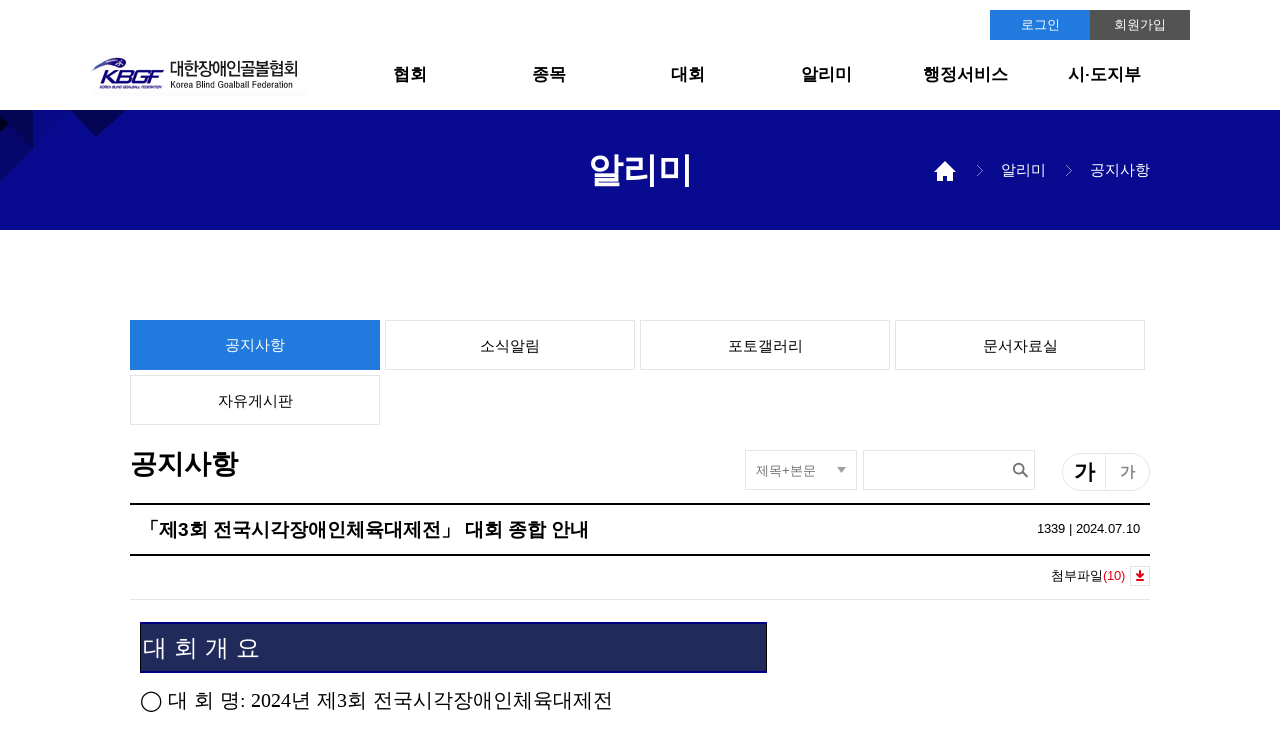

--- FILE ---
content_type: text/html; charset=UTF-8
request_url: http://kbgf.koreanpc.kr/board/post_view?board_idx=4&post_idx=44151
body_size: 46126
content:
<!DOCTYPE html PUBLIC "-//W3C//DTD XHTML 1.0 Transitional//EN" "http://www.w3.org/TR/xhtml1/DTD/xhtml1-transitional.dtd">
<html xmlns="http://www.w3.org/1999/xhtml">
	<head>
		<meta http-equiv="Content-type" content="text/html; charset=utf-8" />
		<meta http-equiv="X-UA-Compatible" content="IE=edge">
		<meta name="viewport" content="width=device-width,initial-scale=1.0,minimum-scale=1.0,maximum-scale=1.0,user-scalable=no" />
		<meta name="naver-site-verification" content="871121b193b58c0c30977474ed0e0ca901045dcb"/>
		<script type="text/javascript" src="/direct/js/jquery-1.11.2.min.js"></script>
		<script type="text/javascript" src="/direct/js/common/functions.js"></script>
		<script type="text/javascript" src="/direct/js/common/plugins.js"></script>
		<script type="text/javascript" src="/direct/js/common/common.js?tm=25030401"></script>
		<link type="text/css" href="/direct/css/common/common.css" media="all" rel="stylesheet" />
		<!--[if lte IE 8]><link rel="stylesheet" type="text/css" href="/direct/css/ie8.css" /><![endif]-->
				<link type="text/css" href="/direct/css/kbgf.css" media="all" rel="stylesheet" >
						<script type="text/javascript" src="/direct/js/board/bbs.js"></script>
		<script type="text/javascript" src="/direct/js/board/media.js"></script>
		<link href="/direct/css/board/media.css" media="all" rel="stylesheet" type="text/css" />
		<link href="/direct/css/board/bbs.css" media="all" rel="stylesheet" type="text/css" />
		<script type="text/javascript" src="/direct/js/lib/LibUrl.js"></script>
		<meta name="description" content="대 회 개 요◯ 대 회 명: 2024년 제3회 전국시각장애인체육대제전◯ 대회기간: 2024. 9. 27.(금) ~ 9. 29.(일) / 3일간- 개 회 식: 2024. 9. 27.(금) (13:30), KT대전인재개발원-대강당◯ 장소: 대전광역시장애인체육센터 및 대전광역시 유성구 일원◯ 참가인원: 720여명(참가선수단 570명, 임원 및 관계자 150명)◯ 주최: 사)한국시각장애인스포츠연맹◯ 주관: 사)한국시각장애인스포츠연맹, 대전시각장애인스포츠연맹◯ 후원: 대한장애인체육회, 대전광역시장애인체육회◯ 재정후원: 문화체육관광부, 국민체육진흥공단◯ 개최종목: ‧ 정식종목 4종목 - 골볼, 쇼다운, 축구, 볼링‧ 시범종목 1종목 - 한궁‧ 전시종목 1종목 – 파크골프" />
				<link rel="image_src" href="http://kbgf.koreanpc.kr/direct/filesvr/file//association/201708/dba299c5149f882848ea237aff9b0926.jpg" />
						<meta property="twitter:title" content="「제3회 전국시각장애인체육대제전」 대회 종합 안내"/>
		<meta property="twitter:type" content="website" />
		<meta property="twitter:url" content="http://kbgf.koreanpc.kr/board/post_view?board_idx=4&post_idx=44151" />
				<meta property="twitter:image" content="http://kbgf.koreanpc.kr/direct/filesvr/file//association/201708/dba299c5149f882848ea237aff9b0926.jpg"/>
				<meta property="twitter:description" content="대 회 개 요◯ 대 회 명: 2024년 제3회 전국시각장애인체육대제전◯ 대회기간: 2024. 9. 27.(금) ~ 9. 29.(일) / 3일간- 개 회 식: 2024. 9. 27.(금) (13:30), KT대전인재개발원-대강당◯ 장소: 대전광역시장애인체육센터 및 대전광역시 유성구 일원◯ 참가인원: 720여명(참가선수단 570명, 임원 및 관계자 150명)◯ 주최: 사)한국시각장애인스포츠연맹◯ 주관: 사)한국시각장애인스포츠연맹, 대전시각장애인스포츠연맹◯ 후원: 대한장애인체육회, 대전광역시장애인체육회◯ 재정후원: 문화체육관광부, 국민체육진흥공단◯ 개최종목: ‧ 정식종목 4종목 - 골볼, 쇼다운, 축구, 볼링‧ 시범종목 1종목 - 한궁‧ 전시종목 1종목 – 파크골프"/>
		<meta property="twitter:site_name" content="대한장애인골볼협회"/>
				<meta property="og:title" content="「제3회 전국시각장애인체육대제전」 대회 종합 안내"/>
		<meta property="og:type" content="website" />
		<meta property="og:url" content="http://kbgf.koreanpc.kr/board/post_view?board_idx=4&post_idx=44151" />
				<meta property="og:image" content="http://kbgf.koreanpc.kr/direct/filesvr/file//association/201708/dba299c5149f882848ea237aff9b0926.jpg"/>
				<meta property="og:description" content="대 회 개 요◯ 대 회 명: 2024년 제3회 전국시각장애인체육대제전◯ 대회기간: 2024. 9. 27.(금) ~ 9. 29.(일) / 3일간- 개 회 식: 2024. 9. 27.(금) (13:30), KT대전인재개발원-대강당◯ 장소: 대전광역시장애인체육센터 및 대전광역시 유성구 일원◯ 참가인원: 720여명(참가선수단 570명, 임원 및 관계자 150명)◯ 주최: 사)한국시각장애인스포츠연맹◯ 주관: 사)한국시각장애인스포츠연맹, 대전시각장애인스포츠연맹◯ 후원: 대한장애인체육회, 대전광역시장애인체육회◯ 재정후원: 문화체육관광부, 국민체육진흥공단◯ 개최종목: ‧ 정식종목 4종목 - 골볼, 쇼다운, 축구, 볼링‧ 시범종목 1종목 - 한궁‧ 전시종목 1종목 – 파크골프"/>
		<meta property="og:site_name" content="대한장애인골볼협회"/>
				<meta property="nate:title" content="「제3회 전국시각장애인체육대제전」 대회 종합 안내"/>
		<meta property="nate:type" content="website" />
		<meta property="nate:url" content="http://kbgf.koreanpc.kr/board/post_view?board_idx=4&post_idx=44151" />
				<meta property="nate:image" content="http://kbgf.koreanpc.kr/direct/filesvr/file//association/201708/dba299c5149f882848ea237aff9b0926.jpg"/>
				<meta property="nate:description" content="대 회 개 요◯ 대 회 명: 2024년 제3회 전국시각장애인체육대제전◯ 대회기간: 2024. 9. 27.(금) ~ 9. 29.(일) / 3일간- 개 회 식: 2024. 9. 27.(금) (13:30), KT대전인재개발원-대강당◯ 장소: 대전광역시장애인체육센터 및 대전광역시 유성구 일원◯ 참가인원: 720여명(참가선수단 570명, 임원 및 관계자 150명)◯ 주최: 사)한국시각장애인스포츠연맹◯ 주관: 사)한국시각장애인스포츠연맹, 대전시각장애인스포츠연맹◯ 후원: 대한장애인체육회, 대전광역시장애인체육회◯ 재정후원: 문화체육관광부, 국민체육진흥공단◯ 개최종목: ‧ 정식종목 4종목 - 골볼, 쇼다운, 축구, 볼링‧ 시범종목 1종목 - 한궁‧ 전시종목 1종목 – 파크골프"/>
		<meta property="nate:site_name" content="대한장애인골볼협회"/>
				<link rel="canonical" href="http://kbgf.koreanpc.kr">
		<title>대한장애인골볼협회</title>
		<link rel="icon" href="/direct/filesvr/image/common/icon_kpc.ico" type="image/gif">
		<style>
			#google_translate_element{margin: 0 auto; width: 1100px; position: relative; text-align: right;}
		</style>
	</head>


		<body class="typeA css_type7">
	
					<div id="google_translate_element"></div><script type="text/javascript">
			function googleTranslateElementInit() {
			  new google.translate.TranslateElement({pageLanguage: 'ko', layout: google.translate.TranslateElement.FloatPosition.TOP_LEFT}, 'google_translate_element');
			}
			</script><script type="text/javascript" src="//translate.google.com/translate_a/element.js?cb=googleTranslateElementInit"></script>
		
		<div id="Wrap">
			<div class="header">
				<div class="wrap hgroup">
					<h1 >
												<a href="/"><img src="/direct/filesvr/file/association/201708/dba299c5149f882848ea237aff9b0926.jpg" alt="대한장애인골볼협회" /></a>
											</h1>
				</div>

				
				<div class="gnb">
					<div class="wrap">
						<ul class="gnav hover2 link_border2">
						<li><a href='/board/post_view?board_idx=29&cms_code=greet'>협회</a></li><li><a href='/board/post_view?board_idx=29&cms_code=sportsintro'>종목</a></li><li><a href='/board/post_list?board_idx=31'>대회</a></li><li><a href='/board/post_list?board_idx=4'>알리미</a></li><li><a href='/board/post_view?board_idx=29&cms_code=proof'>행정서비스</a></li><li><a href='/board/post_list?board_idx=1'>시·도지부</a></li>						</ul>

																								<ul class="member_nav">
														<li><a href="/member/signin?return_url=%2Fboard%2Fpost_view%3Fboard_idx%3D4%26post_idx%3D44151" class="bg2 _color">로그인</a></li>
							<li><a href="/member/signup/join" class="bg_gray color_white">회원가입</a></li>
													</ul>
					
					</div>
					<div class="slidemenu link_gray link_border2 link_color_bg2">
						<div class="wrap">
														<dl><dt><a href='#'>협회</a></dt><dd><a href='/board/post_view?board_idx=29&cms_code=greet'>인사말</a></dd><dd><a href='/board/post_view?board_idx=29&cms_code=history'>연혁</a></dd><dd><a href='/board/post_view?board_idx=29&cms_code=orgchart'>조직도</a></dd><dd><a href='/board/post_list?board_idx=30'>경영공시</a></dd><dd><a href='/board/post_list?board_idx=32'>정관</a></dd><dd><a href='/board/post_view?board_idx=29&cms_code=guide'>후원가이드</a></dd><dd><a href='/board/post_view?board_idx=29&cms_code=location'>찾아오시는길</a></dd></dl><dl><dt><a href='#'>종목</a></dt><dd><a href='/board/post_view?board_idx=29&cms_code=sportsintro'>종목소개</a></dd><dd><a href='/board/post_list?board_idx=34'>등급분류</a></dd><dd><a href='/board/post_list?board_idx=35'>규정</a></dd><dd><a href='/board/post_view?board_idx=29&cms_code=teamintro'>선수·팀</a></dd></dl><dl><dt><a href='#'>대회</a></dt><dd><a href='/board/post_list?board_idx=31'>경기 일정·결과</a></dd><dd><a href='/board/post_list?board_idx=12'>현장리포트</a></dd><dd><a href='/board/post_list?board_idx=26'>대회영상</a></dd></dl><dl><dt><a href='#'>알리미</a></dt><dd><a href='/board/post_list?board_idx=4'>공지사항</a></dd><dd><a href='/board/post_list?board_idx=11'>소식알림</a></dd><dd><a href='/board/post_list?board_idx=19'>포토갤러리</a></dd><dd><a href='/board/post_list?board_idx=33'>문서자료실</a></dd><dd><a href='/board/post_list?board_idx=1'>자유게시판</a></dd></dl><dl><dt><a href='#'>행정서비스</a></dt><dd><a href='/board/post_view?board_idx=29&cms_code=proof'>증명서 발급안내</a></dd><dd><a href='/record/proof_write'>증명서 신청</a></dd><dd><a href='/board/post_list?board_idx=22'>Q&A</a></dd></dl><dl><dt><a href='#'>시·도지부</a></dt><dd><a href='/board/post_list?board_idx=67'>선거</a></dd></dl>						</div>
						<!--slide wrap end-->
					</div>
					<!--slide menu end-->
				</div>
				<span class="show_gnb bg2"></span>
			</div>

						<div class="sub_hero bg1_white" bg_img="/direct/filesvr/file/main_template/201708/ef6c2ed0802544f623e93459d76ca19e.jpg" bg_style="center top">
					<div class="wrap">
							<h1 class="color_white">알리미</h1>
							<ul class="nav link_white">
									<li><a href="/">홈</a></li>
																			<li><a href="">알리미</a></li>
																			<li><a href="">공지사항</a></li>
																</ul>
					</div>
			</div>
		
								<div class="sub_content bg_ivory _to_fgray"  style="background:#ffffff;">
							<div class="wrap bg_white">
		<script type="text/javascript" src="/direct/js/board/boardView.js"></script>
<script type="text/javascript" src="//developers.kakao.com/sdk/js/kakao.min.js"></script>
<script type="text/javascript" src="/direct/js/plugin/socialShare.js"></script>
<script type="text/javascript" src="/direct/js/board/PostDel.js"></script>

<div class="lnb link_bg2"><a href='/board/post_list?board_idx=4' class='on' >공지사항</a><a href='/board/post_list?board_idx=11'  >소식알림</a><a href='/board/post_list?board_idx=19'  >포토갤러리</a><a href='/board/post_list?board_idx=33'  >문서자료실</a><a href='/board/post_list?board_idx=1'  >자유게시판</a></div>
<input type="hidden" name="association_idx" value="15">
<input type="hidden" name="board_idx" value="4">
<input type="hidden" name="post_idx" value="44151">
<input type="hidden" name="page" value="1">

<div class="bbs bbs_free">
	<div class="con_top">
		<h2 class="" style="line-height:2.9;">공지사항</h2>
		<div class="bbs_article_search">
			<form id="searchForm" method="get" action="./post_list">
				<input type="hidden" name="board_idx" value="4">
				<div class="select_wrap">
					<span class="selected">제목+본문</span>
					<select name="search_method">
						<option value="title or content" >제목+본문</option>
						<option value="title" >제목</option>
						<option value="content" >본문</option>
											</select>
				</div>
				<div class="input_wrap">
						<input type="text" name="search_word" value=""/>
				</div>
				<button class="btn_search">검색</button>
				<!-- <input type="image" src="../bbs_images/ico_zoom.gif" value="검색"/>
				<a href="#" class="btn_search">검색</a> -->
			</form>
		</div>
		<div class="font_btn">
				<a href="#" class="btn _bigger" title="크게" id="Font_Big"><span>가</span></a>
				<a href="#" class="btn _smaller" title="작게" id="Font_Small"><span>가</span></a>
		</div>
	</div>

	<!--제목-->
	<div class="bbs_view_head border border_fgray">
		<h1 class="no_num">「제3회 전국시각장애인체육대제전」 대회 종합 안내</h1>
			<ul class="h_list">
												<li class="date" title="등록일">1339 | 2024.07.10</li>
				<!-- <li class="view" title="조회수">1339</li> -->
			</ul>

				<dl class="files">
			<dt>첨부파일<span class="color_red" title="파일수">(10)</span></dt>
			<dd class="border_dgray">
				<ul class="file_list">
										<li><a href="./exec/down?board_idx=4&file_idx=51611">제3회 전국시각장애인체육대제전 참가요강.hwp</a></li>
										<li><a href="./exec/down?board_idx=4&file_idx=51612">종목별 참가요강.hwp</a></li>
										<li><a href="./exec/down?board_idx=4&file_idx=51613">개인정보수집 및 이용동의서(개인).hwp</a></li>
										<li><a href="./exec/down?board_idx=4&file_idx=51614">참가신청서 양식.hwp</a></li>
										<li><a href="./exec/down?board_idx=4&file_idx=51615">1. 제3회 전국시각장애인체육대제전 참가인원 현황표.hwp</a></li>
										<li><a href="./exec/down?board_idx=4&file_idx=51616">2. 제3회 전국시각장애인체육대제전 시도별 참가 현황.xlsx</a></li>
										<li><a href="./exec/down?board_idx=4&file_idx=51617">3. 개인정보수집 및 이용동의서.hwp</a></li>
										<li><a href="./exec/down?board_idx=4&file_idx=51618">4. ID카드 제작용 선수사진표.hwp</a></li>
										<li><a href="./exec/down?board_idx=4&file_idx=51619">5. ID카드 제작용 임원(경기+본부)사진표.hwp</a></li>
										<li><a href="./exec/down?board_idx=4&file_idx=51620">6. 제3회 전국시각장애인체육대제전 시도지부 현황조사.hwp</a></li>
									</ul>
				<span class="x">닫기</span>
				<a href="./exec/file_downloads?board_idx=4&post_idx=44151" class="btn bg_dgray color_white small save_all">전체저장</a>
			</dd>
		</dl>
			</div>
	<!-- 제목end -->
	<!--글보기-->
	<div class="bbs_view">
		<!-- 글 -->
		<div class="bbs_article"><table style="border-collapse:collapse;table-layout:fixedborder-top:none;border-left:none;border-bottom:none;border-right:none;mso-table-overlap:never;">
   <tbody>
      <tr>
         <td style="width:465.41pt;height:33.31pt;padding:1.41pt 1.41pt 1.41pt 1.41pt;border-top:solid #000080 1.70pt;border-left:solid #000000 0.28pt;border-bottom:solid #000080 1.70pt;border-right:solid #000000 0.28pt;background:#202b5c;" valign="middle">
            <p class="0" style="line-height:130%;mso-pagination:none;text-autospace:none;mso-padding-alt:0pt 0pt 0pt 0pt;font-size:18.0pt;color:#ffffff;">
               <span lang="EN-US" style="font-family:HY헤드라인M;font-size:18.0pt;color:#ffffff;"></span><span style="mso-fareast-font-family:HY헤드라인M;font-size:18.0pt;color:#ffffff;">대 회 개 요</span>
            </p>
            </td>
         </tr>
      </tbody>
   </table>
<p class="0" style="margin-top:8.0pt;mso-pagination:none;text-autospace:none;mso-padding-alt:0pt 0pt 0pt 0pt;font-size:15.0pt;">
   <span lang="EN-US" style="font-family:휴먼명조;font-size:15.0pt;"></span><span style="mso-fareast-font-family:휴먼명조;mso-hansi-font-family:한양신명조;mso-font-width:100%;letter-spacing:0pt;mso-text-raise:0pt;font-size:15.0pt;">◯ </span><span style="mso-fareast-font-family:휴먼명조;font-size:15.0pt;">대 회 명</span><span lang="EN-US" style="font-family:휴먼명조;mso-ascii-font-family:HCI Poppy;mso-font-width:100%;letter-spacing:0pt;mso-text-raise:0pt;font-size:15.0pt;">: 2024</span><span style="mso-fareast-font-family:휴먼명조;font-size:15.0pt;">년 제</span><span lang="EN-US" style="font-family:휴먼명조;mso-ascii-font-family:HCI Poppy;mso-font-width:100%;letter-spacing:0pt;mso-text-raise:0pt;font-size:15.0pt;">3</span><span style="mso-fareast-font-family:휴먼명조;font-size:15.0pt;">회 전국시각장애인체육대제전</span>
</p>
<p class="0" style="margin-top:8.0pt;mso-pagination:none;text-autospace:none;mso-padding-alt:0pt 0pt 0pt 0pt;font-size:15.0pt;">
   <span lang="EN-US" style="font-family:휴먼명조;font-size:15.0pt;"></span><span style="mso-fareast-font-family:휴먼명조;mso-hansi-font-family:한양신명조;mso-font-width:100%;letter-spacing:0pt;mso-text-raise:0pt;font-size:15.0pt;">◯ </span><span style="mso-fareast-font-family:휴먼명조;font-size:15.0pt;">대회기간</span><span lang="EN-US" style="font-family:휴먼명조;mso-ascii-font-family:HCI Poppy;mso-font-width:100%;letter-spacing:0pt;mso-text-raise:0pt;font-size:15.0pt;">: 2024. 9. 27.(</span><span style="mso-fareast-font-family:휴먼명조;font-size:15.0pt;">금</span><span lang="EN-US" style="font-family:휴먼명조;mso-ascii-font-family:HCI Poppy;mso-font-width:100%;letter-spacing:0pt;mso-text-raise:0pt;font-size:15.0pt;">) ~ 9. 29.(</span><span style="mso-fareast-font-family:휴먼명조;font-size:15.0pt;">일</span><span lang="EN-US" style="font-family:휴먼명조;mso-ascii-font-family:HCI Poppy;mso-font-width:100%;letter-spacing:0pt;mso-text-raise:0pt;font-size:15.0pt;">) / 3</span><span style="mso-fareast-font-family:휴먼명조;font-size:15.0pt;">일간</span>
</p>
<p class="0" style="margin-top:8.0pt;mso-pagination:none;text-autospace:none;mso-padding-alt:0pt 0pt 0pt 0pt;font-size:15.0pt;">
   <span lang="EN-US" style="font-family:휴먼명조;font-size:15.0pt;"></span><span lang="EN-US" style="font-family:휴먼명조;mso-ascii-font-family:HCI Poppy;mso-font-width:100%;letter-spacing:0pt;mso-text-raise:0pt;font-size:15.0pt;">- </span><span style="mso-fareast-font-family:휴먼명조;font-size:15.0pt;">개 회 식</span><span lang="EN-US" style="font-family:휴먼명조;mso-ascii-font-family:HCI Poppy;mso-font-width:100%;letter-spacing:0pt;mso-text-raise:0pt;font-size:15.0pt;">: 2024. 9. 27.(</span><span style="mso-fareast-font-family:휴먼명조;font-size:15.0pt;">금</span><span lang="EN-US" style="font-family:휴먼명조;mso-ascii-font-family:HCI Poppy;mso-font-width:100%;letter-spacing:0pt;mso-text-raise:0pt;font-size:15.0pt;">) (13:30), KT</span><span style="mso-fareast-font-family:휴먼명조;font-size:15.0pt;">대전인재개발원</span><span lang="EN-US" style="font-family:휴먼명조;mso-ascii-font-family:HCI Poppy;mso-font-width:100%;letter-spacing:0pt;mso-text-raise:0pt;font-size:15.0pt;">-</span><span style="mso-fareast-font-family:휴먼명조;font-size:15.0pt;">대강당 </span>
</p>
<p class="0" style="margin-left:108.0pt;text-indent:-108.0pt;margin-top:8.0pt;mso-pagination:none;text-autospace:none;mso-padding-alt:0pt 0pt 0pt 0pt;font-size:15.0pt;">
   <span lang="EN-US" style="font-family:휴먼명조;font-size:15.0pt;"></span><span style="mso-fareast-font-family:휴먼명조;mso-hansi-font-family:한양신명조;mso-font-width:100%;letter-spacing:0pt;mso-text-raise:0pt;font-size:15.0pt;">◯ </span><span style="mso-fareast-font-family:휴먼명조;font-size:15.0pt;">장    소</span><span lang="EN-US" style="font-family:휴먼명조;mso-ascii-font-family:HCI Poppy;mso-font-width:100%;letter-spacing:0pt;mso-text-raise:0pt;font-size:15.0pt;">: </span><span style="mso-fareast-font-family:휴먼명조;font-size:15.0pt;">대전광역시장애인체육센터 및 대전광역시 유성구 일원</span>
</p>
<p class="0" style="margin-top:8.0pt;mso-pagination:none;text-autospace:none;mso-padding-alt:0pt 0pt 0pt 0pt;mso-font-width:100%;letter-spacing:0pt;mso-text-raise:0pt;font-size:15.0pt;">
   <span lang="EN-US" style="font-family:휴먼명조;font-size:15.0pt;"></span><span style="mso-fareast-font-family:휴먼명조;mso-hansi-font-family:한양신명조;mso-font-width:100%;letter-spacing:0pt;mso-text-raise:0pt;font-size:15.0pt;">◯ </span><span style="mso-fareast-font-family:휴먼명조;font-size:15.0pt;">참가인원</span><span lang="EN-US" style="font-family:휴먼명조;mso-ascii-font-family:HCI Poppy;mso-font-width:100%;letter-spacing:0pt;mso-text-raise:0pt;font-size:15.0pt;">: 720</span><span style="mso-fareast-font-family:휴먼명조;font-size:15.0pt;">여명</span><span lang="EN-US" style="font-family:휴먼명조;mso-ascii-font-family:HCI Poppy;mso-font-width:100%;letter-spacing:0pt;mso-text-raise:0pt;font-size:15.0pt;">(</span><span style="mso-fareast-font-family:휴먼명조;font-size:15.0pt;">참가선수단 </span><span lang="EN-US" style="font-family:휴먼명조;mso-ascii-font-family:HCI Poppy;mso-font-width:100%;letter-spacing:0pt;mso-text-raise:0pt;font-size:15.0pt;">570</span><span style="mso-fareast-font-family:휴먼명조;font-size:15.0pt;">명</span><span lang="EN-US" style="font-family:휴먼명조;mso-ascii-font-family:HCI Poppy;mso-font-width:100%;letter-spacing:0pt;mso-text-raise:0pt;font-size:15.0pt;">, </span><span style="mso-fareast-font-family:휴먼명조;font-size:15.0pt;">임원 및 관계자 </span><span lang="EN-US" style="font-family:휴먼명조;mso-ascii-font-family:HCI Poppy;mso-font-width:100%;letter-spacing:0pt;mso-text-raise:0pt;font-size:15.0pt;">150</span><span style="mso-fareast-font-family:휴먼명조;font-size:15.0pt;">명</span><span lang="EN-US" style="font-family:휴먼명조;mso-ascii-font-family:HCI Poppy;mso-font-width:100%;letter-spacing:0pt;mso-text-raise:0pt;font-size:15.0pt;">)</span>
</p>
<p class="0" style="margin-top:8.0pt;mso-pagination:none;text-autospace:none;mso-padding-alt:0pt 0pt 0pt 0pt;font-size:15.0pt;">
   <span lang="EN-US" style="font-family:휴먼명조;font-size:15.0pt;"></span><span style="mso-fareast-font-family:휴먼명조;mso-hansi-font-family:한양신명조;mso-font-width:100%;letter-spacing:0pt;mso-text-raise:0pt;font-size:15.0pt;">◯ </span><span style="mso-fareast-font-family:휴먼명조;font-size:15.0pt;">주    최</span><span lang="EN-US" style="font-family:휴먼명조;mso-ascii-font-family:HCI Poppy;mso-font-width:100%;letter-spacing:0pt;mso-text-raise:0pt;font-size:15.0pt;">: </span><span style="mso-fareast-font-family:휴먼명조;font-size:15.0pt;">사</span><span lang="EN-US" style="font-family:휴먼명조;mso-ascii-font-family:HCI Poppy;mso-font-width:100%;letter-spacing:0pt;mso-text-raise:0pt;font-size:15.0pt;">)</span><span style="mso-fareast-font-family:휴먼명조;font-size:15.0pt;">한국시각장애인스포츠연맹</span>
</p>
<p class="0" style="margin-left:110.6pt;text-indent:-110.6pt;margin-top:8.0pt;mso-pagination:none;text-autospace:none;mso-padding-alt:0pt 0pt 0pt 0pt;font-size:15.0pt;">
   <span lang="EN-US" style="font-family:휴먼명조;font-size:15.0pt;"></span><span style="mso-fareast-font-family:휴먼명조;mso-hansi-font-family:한양신명조;mso-font-width:100%;letter-spacing:0pt;mso-text-raise:0pt;font-size:15.0pt;">◯ </span><span style="mso-fareast-font-family:휴먼명조;font-size:15.0pt;">주    관</span><span lang="EN-US" style="font-family:휴먼명조;mso-ascii-font-family:HCI Poppy;mso-font-width:100%;letter-spacing:0pt;mso-text-raise:0pt;font-size:15.0pt;">: </span><span style="mso-fareast-font-family:휴먼명조;font-size:15.0pt;">사</span><span lang="EN-US" style="font-family:휴먼명조;mso-ascii-font-family:HCI Poppy;mso-font-width:100%;letter-spacing:0pt;mso-text-raise:0pt;font-size:15.0pt;">)</span><span style="mso-fareast-font-family:휴먼명조;font-size:15.0pt;">한국시각장애인스포츠연맹</span><span lang="EN-US" style="font-family:휴먼명조;mso-ascii-font-family:HCI Poppy;mso-font-width:100%;letter-spacing:0pt;mso-text-raise:0pt;font-size:15.0pt;">, </span><span style="mso-fareast-font-family:휴먼명조;font-size:15.0pt;">대전시각장애인스포츠연맹</span>
</p>
<p class="0" style="margin-left:110.6pt;text-indent:-110.6pt;margin-top:8.0pt;mso-pagination:none;text-autospace:none;mso-padding-alt:0pt 0pt 0pt 0pt;letter-spacing:-0.1pt;font-size:15.0pt;">
   <span lang="EN-US" style="font-family:휴먼명조;font-size:15.0pt;"></span><span style="mso-fareast-font-family:휴먼명조;mso-hansi-font-family:한양신명조;mso-font-width:100%;letter-spacing:0pt;mso-text-raise:0pt;font-size:15.0pt;">◯ </span><span style="mso-fareast-font-family:휴먼명조;font-size:15.0pt;">후    원</span><span lang="EN-US" style="font-family:휴먼명조;mso-ascii-font-family:HCI Poppy;mso-font-width:100%;letter-spacing:0pt;mso-text-raise:0pt;font-size:15.0pt;">: </span><span style="mso-fareast-font-family:휴먼명조;letter-spacing:-0.1pt;font-size:15.0pt;">대한장애인체육회</span><span lang="EN-US" style="font-family:휴먼명조;mso-ascii-font-family:HCI Poppy;mso-font-width:100%;letter-spacing:-0.1pt;mso-text-raise:0pt;font-size:15.0pt;">, </span><span style="mso-fareast-font-family:휴먼명조;letter-spacing:-0.1pt;font-size:15.0pt;">대전광역시장애인체육회</span>
</p>
<p class="0" style="margin-left:110.6pt;text-indent:-110.6pt;margin-top:8.0pt;mso-pagination:none;text-autospace:none;mso-padding-alt:0pt 0pt 0pt 0pt;font-size:15.0pt;">
   <span lang="EN-US" style="font-family:휴먼명조;font-size:15.0pt;"></span><span style="mso-fareast-font-family:휴먼명조;mso-hansi-font-family:한양신명조;mso-font-width:100%;letter-spacing:0pt;mso-text-raise:0pt;font-size:15.0pt;">◯ </span><span style="mso-fareast-font-family:휴먼명조;font-size:15.0pt;">재정후원</span><span lang="EN-US" style="font-family:휴먼명조;mso-ascii-font-family:HCI Poppy;mso-font-width:100%;letter-spacing:0pt;mso-text-raise:0pt;font-size:15.0pt;">: </span><span style="mso-fareast-font-family:휴먼명조;font-size:15.0pt;">문화체육관광부</span><span lang="EN-US" style="font-family:휴먼명조;mso-ascii-font-family:HCI Poppy;mso-font-width:100%;letter-spacing:0pt;mso-text-raise:0pt;font-size:15.0pt;">, </span><span style="mso-fareast-font-family:휴먼명조;font-size:15.0pt;">국민체육진흥공단</span>
</p>
<p class="0" style="margin-top:8.0pt;mso-pagination:none;text-autospace:none;mso-padding-alt:0pt 0pt 0pt 0pt;font-size:15.0pt;">
   <span lang="EN-US" style="font-family:휴먼명조;font-size:15.0pt;"></span><span style="mso-fareast-font-family:휴먼명조;mso-hansi-font-family:한양신명조;mso-font-width:100%;letter-spacing:0pt;mso-text-raise:0pt;font-size:15.0pt;">◯ </span><span style="mso-fareast-font-family:휴먼명조;font-size:15.0pt;">개최종목</span><span lang="EN-US" style="font-family:휴먼명조;mso-ascii-font-family:HCI Poppy;mso-font-width:100%;letter-spacing:0pt;mso-text-raise:0pt;font-size:15.0pt;">: </span><span style="mso-fareast-font-family:휴먼명조;mso-hansi-font-family:한양신명조;mso-font-width:100%;letter-spacing:0pt;mso-text-raise:0pt;font-size:15.0pt;">‧ </span><span style="mso-fareast-font-family:휴먼명조;font-size:15.0pt;">정식종목 </span><span lang="EN-US" style="font-family:휴먼명조;mso-ascii-font-family:HCI Poppy;mso-font-width:100%;letter-spacing:0pt;mso-text-raise:0pt;font-size:15.0pt;">4</span><span style="mso-fareast-font-family:휴먼명조;font-size:15.0pt;">종목 </span><span lang="EN-US" style="font-family:휴먼명조;mso-ascii-font-family:HCI Poppy;mso-font-width:100%;letter-spacing:0pt;mso-text-raise:0pt;font-size:15.0pt;">- </span><span style="mso-fareast-font-family:휴먼명조;font-size:15.0pt;">골볼</span><span lang="EN-US" style="font-family:휴먼명조;mso-ascii-font-family:HCI Poppy;mso-font-width:100%;letter-spacing:0pt;mso-text-raise:0pt;font-size:15.0pt;">, </span><span style="mso-fareast-font-family:휴먼명조;font-size:15.0pt;">쇼다운</span><span lang="EN-US" style="font-family:휴먼명조;mso-ascii-font-family:HCI Poppy;mso-font-width:100%;letter-spacing:0pt;mso-text-raise:0pt;font-size:15.0pt;">, </span><span style="mso-fareast-font-family:휴먼명조;font-size:15.0pt;">축구</span><span lang="EN-US" style="font-family:휴먼명조;mso-ascii-font-family:HCI Poppy;mso-font-width:100%;letter-spacing:0pt;mso-text-raise:0pt;font-size:15.0pt;">, </span><span style="mso-fareast-font-family:휴먼명조;font-size:15.0pt;">볼링</span>
</p>
<p class="0" style="margin-top:8.0pt;mso-pagination:none;text-autospace:none;mso-padding-alt:0pt 0pt 0pt 0pt;font-size:15.0pt;">
   <span lang="EN-US" style="font-family:휴먼명조;font-size:15.0pt;"></span><span style="mso-fareast-font-family:휴먼명조;mso-hansi-font-family:한양신명조;mso-font-width:100%;letter-spacing:0pt;mso-text-raise:0pt;font-size:15.0pt;">‧ </span><span style="mso-fareast-font-family:휴먼명조;font-size:15.0pt;">시범종목 </span><span lang="EN-US" style="font-family:휴먼명조;mso-ascii-font-family:HCI Poppy;mso-font-width:100%;letter-spacing:0pt;mso-text-raise:0pt;font-size:15.0pt;">1</span><span style="mso-fareast-font-family:휴먼명조;font-size:15.0pt;">종목 </span><span lang="EN-US" style="font-family:휴먼명조;mso-ascii-font-family:HCI Poppy;mso-font-width:100%;letter-spacing:0pt;mso-text-raise:0pt;font-size:15.0pt;">- </span><span style="mso-fareast-font-family:휴먼명조;font-size:15.0pt;">한궁</span>
</p>
<p class="0" style="margin-top:8.0pt;mso-pagination:none;text-autospace:none;mso-padding-alt:0pt 0pt 0pt 0pt;font-size:15.0pt;">
   <span lang="EN-US" style="font-family:휴먼명조;font-size:15.0pt;"></span><span style="mso-fareast-font-family:휴먼명조;mso-hansi-font-family:한양신명조;mso-font-width:100%;letter-spacing:0pt;mso-text-raise:0pt;font-size:15.0pt;">‧ </span><span style="mso-fareast-font-family:휴먼명조;font-size:15.0pt;">전시종목 </span><span lang="EN-US" style="font-family:휴먼명조;mso-ascii-font-family:HCI Poppy;mso-font-width:100%;letter-spacing:0pt;mso-text-raise:0pt;font-size:15.0pt;">1</span><span style="mso-fareast-font-family:휴먼명조;font-size:15.0pt;">종목 </span><span style="mso-fareast-font-family:휴먼명조;mso-hansi-font-family:한양신명조;mso-font-width:100%;letter-spacing:0pt;mso-text-raise:0pt;font-size:15.0pt;">– </span><span style="mso-fareast-font-family:휴먼명조;font-size:15.0pt;">파크골프</span>
</p>
<p class="0" style="margin-top:8.0pt;mso-pagination:none;text-autospace:none;mso-padding-alt:0pt 0pt 0pt 0pt;font-size:15.0pt;">
   <span style="font-family:휴먼명조;font-size:15.0pt;"><!--[if !supportEmptyParas]-->&nbsp;<!--[endif]--><o:p></o:p></span>
</p>
<p class="0">&nbsp;</p>
</div>
				<div class="sns_share">
			<a href="#" class="fc social_share" media="facebook">페이스북</a>
						<a href="#" class="bn social_share" media="band">밴드</a>
		</div>
		

		<!--글end-->
	</div>
	<!--글보기end-->

	<div class="bbs_foot _padding">
		<div class="btn_right _padding _border border_fgray _to_center _to_noborder _to_nopadding">
			<!--			--><!--<a href="./exec/post_del?board_idx=--><!--&post_idx=--><!--&page=--><!--" class="btn mlong bg_lgray color_white _to_round _to_short _to_nopadding">삭제</a>-->						<a href="post_list?board_idx=4&page=1" class="btn mlong bg_dgray color_white _to_round _to_short ">글목록</a>
		</div>

		<div class="viewCommentWrap"></div>
	</div>

	<ul class="bbs_list free_list link_color2 link_border2">
					<li class="notice">
				<a href="post_view?board_idx=4&post_idx=49987">
					<span class="num notice">공지</span>
										<span class="title" style="height:25px; max-width:82%; display:inline-block; overflow:hidden; text-overflow:ellipsis;white-space:nowrap;word-wrap:normal">2025년 인천광역시장배 전국골볼대회 겸 제18회 전국시각장애인골볼선수권대회 개최 안내</span>
										<span class="ico">
												<em class="file"><img src="/direct/filesvr/image/board/ico_file.png" alt="파일" /></em>																	</span>
				</a>
				<span class="hit">237</span><span class="date">2025.11.24</span>
							</li>
					<li class="notice">
				<a href="post_view?board_idx=4&post_idx=49991">
					<span class="num notice">공지</span>
										<span class="title" style="height:25px; max-width:82%; display:inline-block; overflow:hidden; text-overflow:ellipsis;white-space:nowrap;word-wrap:normal">2025년 골볼 심판 보수교육 개최 안내</span>
										<span class="ico">
												<em class="file"><img src="/direct/filesvr/image/board/ico_file.png" alt="파일" /></em>																	</span>
				</a>
				<span class="hit">196</span><span class="date">2025.11.24</span>
							</li>
					<li class="notice">
				<a href="post_view?board_idx=4&post_idx=48261">
					<span class="num notice">공지</span>
										<span class="title" style="height:25px; max-width:82%; display:inline-block; overflow:hidden; text-overflow:ellipsis;white-space:nowrap;word-wrap:normal">대한장애인골볼협회 공식 오픈채팅방 개설 안내</span>
										<span class="ico">
																													</span>
				</a>
				<span class="hit">955</span><span class="date">2025.06.18</span>
							</li>
					<li class="notice">
				<a href="post_view?board_idx=4&post_idx=47408">
					<span class="num notice">공지</span>
										<span class="title" style="height:25px; max-width:82%; display:inline-block; overflow:hidden; text-overflow:ellipsis;white-space:nowrap;word-wrap:normal">2025년 골볼 국내대회 개최 일정 안내</span>
										<span class="ico">
												<em class="file"><img src="/direct/filesvr/image/board/ico_file.png" alt="파일" /></em>																	</span>
				</a>
				<span class="hit">2016</span><span class="date">2025.03.07</span>
							</li>
					<li class="notice">
				<a href="post_view?board_idx=4&post_idx=47388">
					<span class="num notice">공지</span>
										<span class="title" style="height:25px; max-width:82%; display:inline-block; overflow:hidden; text-overflow:ellipsis;white-space:nowrap;word-wrap:normal">2025년 골볼 국가대표 선발 명단(선수) 안내</span>
										<span class="ico">
																													</span>
				</a>
				<span class="hit">1601</span><span class="date">2025.03.05</span>
							</li>
					<li class="notice">
				<a href="post_view?board_idx=4&post_idx=47316">
					<span class="num notice">공지</span>
										<span class="title" style="height:25px; max-width:82%; display:inline-block; overflow:hidden; text-overflow:ellipsis;white-space:nowrap;word-wrap:normal">2025년 골볼 선수 · 지도자 · 심판 등록 안내</span>
										<span class="ico">
												<em class="file"><img src="/direct/filesvr/image/board/ico_file.png" alt="파일" /></em>																	</span>
				</a>
				<span class="hit">1996</span><span class="date">2025.02.20</span>
							</li>
					<li class="notice">
				<a href="post_view?board_idx=4&post_idx=47110">
					<span class="num notice">공지</span>
										<span class="title" style="height:25px; max-width:82%; display:inline-block; overflow:hidden; text-overflow:ellipsis;white-space:nowrap;word-wrap:normal">시각장애인스포츠 등급분류 양식(국내, 국제) (2025.01.01.기준)</span>
										<span class="ico">
												<em class="file"><img src="/direct/filesvr/image/board/ico_file.png" alt="파일" /></em>																	</span>
				</a>
				<span class="hit">1805</span><span class="date">2025.01.23</span>
							</li>
					<li class="notice">
				<a href="post_view?board_idx=4&post_idx=47031">
					<span class="num notice">공지</span>
										<span class="title" style="height:25px; max-width:82%; display:inline-block; overflow:hidden; text-overflow:ellipsis;white-space:nowrap;word-wrap:normal">2025 골볼 국가대표 선발 명단(지도자) 안내</span>
										<span class="ico">
																													</span>
				</a>
				<span class="hit">2054</span><span class="date">2025.01.13</span>
							</li>
					<li class="notice">
				<a href="post_view?board_idx=4&post_idx=46944">
					<span class="num notice">공지</span>
										<span class="title" style="height:25px; max-width:82%; display:inline-block; overflow:hidden; text-overflow:ellipsis;white-space:nowrap;word-wrap:normal">2025년 시각장애인 스포츠 등급분류사 현황 안내 (2025.05.20.기준)</span>
										<span class="ico">
												<em class="file"><img src="/direct/filesvr/image/board/ico_file.png" alt="파일" /></em>																	</span>
				</a>
				<span class="hit">1727</span><span class="date">2025.01.03</span>
							</li>
							<li>
				<a href="post_view?board_idx=4&post_idx=49860&no=461">
					<span class="num ">461</span>
										<span class="title" style="height:25px; max-width:82%; display:inline-block; overflow:hidden; text-overflow:ellipsis;white-space:nowrap;word-wrap:normal">2025 대한장애인골볼협회장배 전국어울림골볼대회 심판 명단 공고 (11. 22.~23.)</span>
										<span class="ico">
																													</span>
				</a>
				<span class="hit">249</span><span class="date">2025.11.13</span>
							</li>
					<li>
				<a href="post_view?board_idx=4&post_idx=49842&no=460">
					<span class="num ">460</span>
										<span class="title" style="height:25px; max-width:82%; display:inline-block; overflow:hidden; text-overflow:ellipsis;white-space:nowrap;word-wrap:normal">2025 대한장애인골볼협회장배 전국어울림골볼대회 세부경기일정 안내</span>
										<span class="ico">
												<em class="file"><img src="/direct/filesvr/image/board/ico_file.png" alt="파일" /></em>																	</span>
				</a>
				<span class="hit">351</span><span class="date">2025.11.11</span>
							</li>
					<li>
				<a href="post_view?board_idx=4&post_idx=49815&no=459">
					<span class="num ">459</span>
										<span class="title" style="height:25px; max-width:82%; display:inline-block; overflow:hidden; text-overflow:ellipsis;white-space:nowrap;word-wrap:normal">[마감] 2025 대한장애인골볼협회장배 전국어울림골볼대회 심판 모집 안내 (11. 22.~23.)</span>
										<span class="ico">
																													</span>
				</a>
				<span class="hit">320</span><span class="date">2025.11.07</span>
							</li>
					<li>
				<a href="post_view?board_idx=4&post_idx=49683&no=458">
					<span class="num ">458</span>
										<span class="title" style="height:25px; max-width:82%; display:inline-block; overflow:hidden; text-overflow:ellipsis;white-space:nowrap;word-wrap:normal">2025 골볼 리그전 파이널 심판 명단 공고 (11. 15.~16.)</span>
										<span class="ico">
																													</span>
				</a>
				<span class="hit">308</span><span class="date">2025.11.03</span>
							</li>
					<li>
				<a href="post_view?board_idx=4&post_idx=49530&no=457">
					<span class="num ">457</span>
										<span class="title" style="height:25px; max-width:82%; display:inline-block; overflow:hidden; text-overflow:ellipsis;white-space:nowrap;word-wrap:normal">대한장애인골볼협회 사무국 업무 일시 불가 안내</span>
										<span class="ico">
																													</span>
				</a>
				<span class="hit">182</span><span class="date">2025.10.24</span>
							</li>
					<li>
				<a href="post_view?board_idx=4&post_idx=49529&no=456">
					<span class="num ">456</span>
										<span class="title" style="height:25px; max-width:82%; display:inline-block; overflow:hidden; text-overflow:ellipsis;white-space:nowrap;word-wrap:normal">2025 대한장애인골볼협회장배 전국어울림골볼대회 개최 안내(참가요강)</span>
										<span class="ico">
												<em class="file"><img src="/direct/filesvr/image/board/ico_file.png" alt="파일" /></em>																	</span>
				</a>
				<span class="hit">560</span><span class="date">2025.10.24</span>
							</li>
					<li>
				<a href="post_view?board_idx=4&post_idx=49231&no=455">
					<span class="num ">455</span>
										<span class="title" style="height:25px; max-width:82%; display:inline-block; overflow:hidden; text-overflow:ellipsis;white-space:nowrap;word-wrap:normal">[마감] 2025 골볼 리그전 파이널 심판 모집 안내 (11. 15.~16.)</span>
										<span class="ico">
												<em class="file"><img src="/direct/filesvr/image/board/ico_file.png" alt="파일" /></em>																	</span>
				</a>
				<span class="hit">360</span><span class="date">2025.10.22</span>
							</li>
					<li>
				<a href="post_view?board_idx=4&post_idx=49076&no=454">
					<span class="num ">454</span>
										<span class="title" style="height:25px; max-width:82%; display:inline-block; overflow:hidden; text-overflow:ellipsis;white-space:nowrap;word-wrap:normal">2025년 10월 골볼 심판 역량 강화 교육 안내</span>
										<span class="ico">
																													</span>
				</a>
				<span class="hit">371</span><span class="date">2025.09.26</span>
							</li>
					<li>
				<a href="post_view?board_idx=4&post_idx=49059&no=453">
					<span class="num ">453</span>
										<span class="title" style="height:25px; max-width:82%; display:inline-block; overflow:hidden; text-overflow:ellipsis;white-space:nowrap;word-wrap:normal">2025 골볼 리그전 6차 심판 명단 공고 (10. 11.)</span>
										<span class="ico">
																													</span>
				</a>
				<span class="hit">344</span><span class="date">2025.09.23</span>
							</li>
					<li>
				<a href="post_view?board_idx=4&post_idx=49026&no=452">
					<span class="num ">452</span>
										<span class="title" style="height:25px; max-width:82%; display:inline-block; overflow:hidden; text-overflow:ellipsis;white-space:nowrap;word-wrap:normal">제45회 전국장애인체육대회 골볼 종목 심판 명단 공고 (10. 28.~11.2.)</span>
										<span class="ico">
																													</span>
				</a>
				<span class="hit">551</span><span class="date">2025.09.17</span>
							</li>
			</ul>
</div>
						</div>
			</div>
						<div class="footer bg_ivory">
								<div class="sponsors bg_white _to_fgray _mobile_hide">
					<div class="wrap">
						<h1 class="_hide">스폰서</h1>
						<ul class="sponsors">
															<li><a href="http://www.koreanpc.kr/" target="_blank"><span><img src="/direct/filesvr/file/footer_banner/202110/7580337e404d7b2e76b0c13bad9e4cce.png" alt="http://www.koreanpc.kr/ 배너" /></span></a></li>
															<li><a href="http://www.kspo.or.kr/" target="_blank"><span><img src="/direct/filesvr/file/footer_banner/202110/208108249f347670899e8dce4028cb8f.png" alt="http://www.kspo.or.kr/ 배너" /></span></a></li>
															<li><a href="http://www.mcst.go.kr/main.jsp" target="_blank"><span><img src="/direct/filesvr/file/footer_banner/202110/44b4b69642f7a97ba3e929d3e6d1d35a.png" alt="http://www.mcst.go.kr/main.jsp 배너" /></span></a></li>
															<li><a href="https://instagram.com/goalball_korea?utm_medium=copy_link" target="_blank"><span><img src="/direct/filesvr/file/footer_banner/202203/93354bdba0088d6f28b78415880c08bd.png" alt="https://instagram.com/goalball_korea?utm_medium=copy_link 배너" /></span></a></li>
													</ul>
					</div>
				</div>
								<div class="tail bg_mgray">
					<div class="wrap">
						<div class="fnav link_white">
								<!-- <a href="/member/exec/logout" class="_mobile_view">로그아웃</a> -->
								<!--모바일에서만 보이는 버튼 _mobile_view-->
								<a href="/member/policy/privacy">개인정보취급방침</a>
								<a href="/member/policy/promise">이용약관</a>
								<!-- <a href="#" class="_mobile_view">PC버전</a> --><!--모바일에서만 보이는 버튼 _mobile_view-->
						</div>
						<div class="link_wrap">
							<div class="select_wrap bg_white color_lgray toUp"><!--toUp-->
								<span class="selected"></span>
								<select>
									<option>Family site</option>
																														<option value="http://kbgf.koreanpc.kr/">대한장애인체육회</option>
																											</select>
							</div>
						</div>
						<div class="footer_txt color_lgray" >
								<p>서울시 강동구 구천면로 93길 12 고덕사회체육센터 2층 대표전화 : 02) 400-7234  팩스 : 02) 400-7235</p>
								<p class="copy">Copyright &copy; Korea Paralympic Committee. All Rights Reserved. Design by 스탯앤코</p>
						</div>
					</div>
				</div>
			</div>
		</div>
		<script>
			// (function(i,s,o,g,r,a,m){i['GoogleAnalyticsObject']=r;i[r]=i[r]||function(){
			// (i[r].q=i[r].q||[]).push(arguments)},i[r].l=1*new Date();a=s.createElement(o),
			// m=s.getElementsByTagName(o)[0];a.async=1;a.src=g;m.parentNode.insertBefore(a,m)
			// })(window,document,'script','https://www.google-analytics.com/analytics.js','ga');
			//
			// ga('create', 'UA-78173119-1', 'auto');
			// ga('send', 'pageview');
		</script>

		<!-- <script type="text/javascript" src="http://wcs.naver.net/wcslog.js"></script>
		<script type="text/javascript">
		if(!wcs_add) var wcs_add = {};
		wcs_add["wa"] = "12765351275e2a0";
		wcs_do();
		</script> -->
	</body>
</html>


--- FILE ---
content_type: text/html; charset=UTF-8
request_url: http://kbgf.koreanpc.kr/board/exec/comment/comment_list
body_size: 150
content:
{"result":false,"html":""}

--- FILE ---
content_type: text/css
request_url: http://kbgf.koreanpc.kr/direct/css/common/common.css
body_size: 5483
content:
@charset "utf-8";
@import "theme.css?v=2024042501";
@import "layout.css?v=2025032401";


._hide{text-indent: -1000px; overflow: hidden; height:0; }

/*common select*/
div.select_wrap{background:#fff; border:1px solid #b5b5b5; height:28px; line-height:30px; color:#707070; position:relative; cursor:default;
  }
.bbs div.select_wrap span.selected,
.bbs div.select_wrap{border-color:#e5e5e5; height:38px; line-height:40px; }
.bbs div.select_wrap.on,
div.select_wrap.on{border-color:#000;}
div.select_wrap span.selected{margin-right:25px; padding-left:10px;overflow:hidden; text-overflow:ellipsis; display:block; line-height:30px; color:#000; white-space: nowrap; text-overflow: ellipsis; overflow: hidden; }
div.select_wrap.readonly{background:#eee;}
div.select_wrap select{display: none; }
div.select_wrap.readonly span.selected{color:#707070;}
div.select_wrap span.arr{background:url('/direct/filesvr/image/common/ico_arr2.gif') left top no-repeat; position:absolute; right:10px; top:12px; width:9px; height:6px; overflow:hidden;}
.bbs div.select_wrap span.arr{top:16px; }
div.select_wrap.on span.arr{background-position:-9px top;}
div.select_wrap span.selected.on{background-position:right -43px;}

/*options*/
div.abs_select{position:absolute; display:none; border:1px solid #b5b5b5; background:#fff; color:#000; line-height:30px; z-index:10; left:0; top:0; max-height:240px; overflow:auto; overflow-x;hidden; cursor:default; box-sizing: border-box;  } /*width left top script~*/
div.abs_select.on{display:block;}
div.abs_select ul{}
div.abs_select ul li{min-height: 20px;  line-height: 20px;  padding: 5px 0 5px 10px;}
div.abs_select ul li:hover{background:#f5f5f5; }

div.bbs_select{position:absolute; display:none; border:1px solid #e5e5e5; border-top:0; margin-top:1px;  background:#fff; color:#000; line-height:30px; z-index:10; left:0; top:0; max-height:240px; overflow:auto; overflow-x;hidden; cursor:default;  } /*width left top script~*/
div.bbs_select.on{display:block;}
div.bbs_select ul{}
div.bbs_select ul li{min-height: 20px;    line-height: 20px;    padding: 5px 0 5px 10px;}
div.bbs_select ul li:hover{background:#f5f5f5; }

.check_wrap{display: block;}
.check_wrap .ico_check{float:left; width:1.8em; height:1.8em; border:1px solid #e5e5e5; margin-right:4px; !display:none; }
.check_wrap input[type=checkbox]{display:none; !display:inline; }
.check_wrap input[type=checkbox]:checked+label .ico_check{background:url('/direct/filesvr/image/common/ico_check.png') center no-repeat; background-size:1.5em; }
.radio_wrap{display: block;}
.radio_wrap .ico_radio{float:left; width:24px; height:24px; background:url('/direct/filesvr/image/common/ico_radio.png') left top no-repeat; margin-right:4px; !display:none; }
.radio_wrap input[type=radio]{display:none; !display:inline; }
.radio_wrap input[type=radio]:checked+label .ico_radio{background-position:left -24px;}

/*input*/
input[type=text],
input[type=password]{border:1px solid #e5e5e5; color:#000; height:2.8em; line-height:3; font-weight:bold;  text-indent:0.6em; !text-indent:0; font-size:1em; }
input[type=text]:focus,
input[type=password]:focus{border-color:#000; outline:none;}
input[readonly]{background-color:#f7f7f7;}

/*MOBILE*/
@media only all and (max-width:769px){
    body{min-width: inherit; }
    ._mobile_hide{display: none; }
    div.select_wrap select{display: inline-block; position: absolute; left:0; top:0; width:100%; height:100%; opacity: 0; }
    div.select_wrap.on span.arr{background-position:left top;}
    div.abs_select.on{display:none;}
}
/*PC*/
@media only all and (min-width:769px){
    ._mobile_view{display:none;}
}

/*btn_group*/
div.btn_center{text-align: center; }
div.btn_right._border,
div.btn_center._border{border-top-width: 1px; border-top-style: solid; }
div.btn_right{text-align: right; }
div._padding{padding:2em 0; }
div._abs_btn{position:absolute; }
div._abs_btn.btn_right{right:0; top:0;  }
@media only all and (max-width:769px){
    div._padding{padding:1em 0; }
    div._padding._to_nopadding{padding:0;}
    div._abs_btn{position:relative; }
    div._abs_btn.btn_right._padding{padding:0 1em; text-align: center; }
    div._abs_btn.btn_right:after{display: block; content: ""; clear: both; }
    div.btn_right._to_center{text-align: center; }
    div.btn_right._border._to_noborder,
    div.btn_center._border._to_noborder{border-top-width:0; }
}
/*btn*/
.btn{display:inline-block; !display:inline; border-radius: 3px; min-width:60px; padding:0 20px; line-height:2.8; height:2.8em; vertical-align: middle; text-align: center; }
.btn.btn_border{border-style:solid; border-width:1px; box-sizing: border-box; }
.btn.mlong{min-width:90px;}
.btn.long{min-width:100px;}
.btn.small{height:2.36em; line-height:2.36; padding:0 15px; }
.btn.big,
.btn.big_to_small{text-align:center; min-width:130px; padding:0 10px; line-height:3.3em; height:3.3em; vertical-align: middle; }
.pop_btn{border-radius:1.35em; font-size:0.86em; box-sizing: border-box; border:1px solid #e5e5e5; color:#00a0e9; height:2.7em; line-height:2.7; min-width:100px; padding:0 20px; text-align: center; }
@media only all and (max-width:769px) {
    .btn._to_round {
        border-radius: 1.4em;
    }
    .btn._to_short{ padding:0 15px;}
    .btn.mlong._to_short{min-width:80px; }
    .btn._to_nopadding{box-sizing: border-box; }

    .btn.big_to_small{min-width:90px; font-size:13px; padding:0; }
}


--- FILE ---
content_type: text/css
request_url: http://kbgf.koreanpc.kr/direct/css/kbgf.css
body_size: 80
content:
div.header div.gnb div.slidemenu dl,
div.header div.gnb ul.gnav li{width:139px;}

--- FILE ---
content_type: text/css
request_url: http://kbgf.koreanpc.kr/direct/css/board/media.css
body_size: 1141
content:
@charset "utf-8";
div.bbs div.bbs_view div.bbs_article p {margin:0;}
div.bbs div.bbs_view_head.inc_good h1{padding-right:180px;}
div.bbs div.bbs_view_head.font_black1 h1 {padding-right: 180px;}
div.bbs div.bbs_view_head.font_black1 ul.h_list li.date {right: 110px;}
div.bbs div.bbs_view_head.font_black1 ul.h_list li.good {width: 90px;position: absolute;right: 0;top: 13px;line-height: 24px;text-align: center;background: url('/direct/filesvr/image/board/ico_bar.gif') left center no-repeat;}
div.bbs div.bbs_view_head.font_black1 ul.h_list li.good span {display: inline-block;padding-left: 18px;background: url('/direct/filesvr/image/board/ico_goodr.png') left center no-repeat;}
@media only all and (max-width: 768px){
	div.bbs div.bbs_view_head.font_black1 h1{padding-right:10px;}
	div.bbs div.bbs_view_head.font_black1 ul.h_list li.date{position:relative; float:left; right:auto; top:0; margin-top:0; line-height:24px; margin-right:15px;}
	div.bbs div.bbs_view_head.font_black1 ul.h_list li.good{position:relative; float:left; top:0; margin-top:0; width:80px;}
	div.bbs div.bbs_view_head ul.h_list li.num.notice {top:35%}
}


--- FILE ---
content_type: text/css
request_url: http://kbgf.koreanpc.kr/direct/css/board/bbs.css
body_size: 40873
content:
@charset "UTF-8";

div.bbs .btn_write_to_fixed{}
@media only all and (max-width:769px){
    div.bbs .btn_write_to_fixed{position:fixed; width:65px; height:65px; text-indent: -1000px; overflow: hidden; background-image:url('/direct/filesvr/image/board/btn_write.png'); background-position:center; background-size:25px; border-radius: 35px; right:10px; bottom:20px;
    min-width:inherit; padding:0; z-index:20; background-repeat: no-repeat; }
}

/*검색바*/
div.bbs_article_search{float:right; margin-top:-55px; margin-right:115px; position: relative; }
div.bbs_article_search:after{display: block; clear: both; content: ""; }
div.bbs_article_search div.select_wrap{font-size:0.85em; float:left; width:110px; }
div.bbs_article_search div.select_wrap span.selected{color:#707070; }
div.bbs_article_search div.input_wrap{float:left; margin-left:6px;}
div.bbs_article_search div.input_wrap input{height:38px; width:140px; padding:0; padding-right:30px; text-indent:10px;  border:1px solid #e5e5e5; margin:0; }
div.bbs_article_search .btn_search{text-indent: -1000px; overflow: hidden; border:0; width:30px; height:40px; background:url('/direct/filesvr/image/board/ico_zoom.png') center no-repeat; position:absolute; right:0; top:0; }

@media only all and (max-width:769px){
    div.bbs_article_search{ margin:1em; }
    div.bbs_article_search div.select_wrap{width:40%; box-sizing: border-box;}
    div.bbs_article_search div.input_wrap{width:60%; box-sizing: border-box; margin-left:0; padding-left:6px; }
    div.bbs_article_search div.input_wrap input{box-sizing: border-box; width:100%; }

}

div.bbs_foot{position: relative; text-align: center; }
div.bbs.bbs_free div.bbs_foot+ul.bbs_list{padding-top:2px; margin-top:2em; }

div.bbs_write{position: relative; }
div.bbs_write div.con_top h2{border-bottom:0; }
div.bbs_write p.check_wrap.to_notice{position: absolute; right:0; top:2.5em; line-height:2em; height:2em; }
div.bbs_write p.check_wrap.to_news{position: absolute;right: 70px;top: 2.5em;line-height: 2em;height: 2em;}
div.bbs_write p.check_wrap.to_news.photo{right: 0px;}

/*자유게시판 리스트*/
div.bbs.bbs_free{}
div.lnb+div.bbs,
div.deps_3+div.bbs{padding-top:2em; }
div.bbs.bbs_free ul.bbs_list{margin-top:-1px; clear:both; background:#000; padding-top:1px;}
div.bbs.bbs_free ul.bbs_list li{border-bottom:1px solid #e5e5e5; background:#fff; min-height:24px; padding:13px 185px 13px 190px; zoom:1; line-height:24px; color:#000; position:relative; }
div.bbs.bbs_free ul.bbs_list.notice_list li{padding-left:115px; padding-right:105px;}
div.bbs.bbs_free ul.bbs_list.free_list li{padding-left:115px; }
div.bbs.bbs_free ul.bbs_list li:hover,
div.bbs.bbs_free ul.bbs_list li.notice{background:#f5f5f5; }
div.bbs.bbs_free ul.bbs_list li a{clear: right; display: block;} /* 2018.02.01 */
div.bbs.bbs_free ul.bbs_list li a:hover span.title{border-bottom-width:1px; border-bottom-style: solid; }
div.bbs.bbs_free ul.bbs_list li span,
div.bbs.bbs_free ul.bbs_list li img{vertical-align:middle;}
div.bbs.bbs_free ul.bbs_list li:after{display:block; clear:both; content:""; }
div.bbs.bbs_free ul.bbs_list li span.num{position:absolute; left:30px;  top:50%; margin-top:-12px; min-width:58px; height:22px; border:1px solid #d2d2d2; background:#fff; text-align:center; line-height:22px; font-size:0.85em;}
div.bbs.bbs_free ul.bbs_list li span.num.notice{background:#535353; color:#fff; border-color:#535353; }
div.bbs.bbs_free ul.bbs_list li span.num.re{border:0; background:url('/direct/filesvr/image/board/ico_reply.gif') right center no-repeat; text-indent:-1000px; overflow:hidden;}
div.bbs.bbs_free ul.bbs_list li span.group{position:absolute; left:70px; top:50%; margin-top:-12px; width:124px; text-align:center; }
div.bbs.bbs_free ul.bbs_list li span.date{position:absolute; right:30px;  top:50%; margin-top:-12px;; text-align:center; width:65px; font-size:0.85em; }
div.bbs.bbs_free ul.bbs_list li span.hit{position: absolute; right: 95px; top: 50%; text-indent:5px; margin-right: 20px; margin-top: -12px; text-align: right; width: 55px; font-size: 0.85em;} /* 2018.02.01  padding-left: 16px; background: url('/direct/filesvr/image/board/ico_eye_close_up.png') left center no-repeat; */
div.bbs.bbs_free ul.bbs_list li span.writer{position:absolute; right:180px;  top:50%; margin-top:-12px;width:90px; margin-right:20px; text-align:center; font-size:0.85em; } /* 2018.02.01 */
div.bbs.bbs_free ul.bbs_list li span.title{}
div.bbs.bbs_free ul.bbs_list li span.reply{padding-right:5px;}
div.bbs.bbs_free ul.bbs_list li span.reply:before{content: "(";}
div.bbs.bbs_free ul.bbs_list li span.reply:after{content: ")";}
div.bbs.bbs_free ul.bbs_list li span.ico{white-space:nowrap;}
div.bbs.bbs_free ul.bbs_list li span.ico em{margin:0 1px;}
div.bbs.bbs_free ul.bbs_list li a:hover span.num{color:#fff;  }
div.bbs.bbs_free ul.bbs_list li a:hover span.num.re{background-color:inherit;}

/*앨범형게시판 리스트*/
div.bbs.bbs_album ul.bbs_list{zoom:1; margin-top:10px; margin-left:-10px; margin-right:-10px;}
div.bbs.bbs_album ul.bbs_list:after{display:block; clear:both; content:""; }
div.bbs.bbs_album ul.bbs_list>li{float:left; width:336px; text-align:center; margin:10px 0;}
div.bbs.bbs_album ul.bbs_list>li div.img_wrap{margin:0 10px;  position:relative; }
div.bbs.bbs_album ul.bbs_list>li span.link{position:absolute; left:0; top:0; width:100%; height:100%; z-index:1; }
div.bbs.bbs_album ul.bbs_list>li span.link a{display:block; padding:0 10px; margin:-1px 0 1px 0; box-sizing: border-box; }
div.bbs.bbs_album ul.bbs_list>li span.link a:hover{border-width:2px; border-style:solid; }
div.bbs.bbs_album ul.bbs_list>li,
div.bbs.bbs_album ul.bbs_list>li div.img_wrap,
div.bbs.bbs_album ul.bbs_list>li span.link a{ height:20.5em;}
div.bbs.bbs_album ul.bbs_list div.img{ width:316px; overflow:hidden; position:absolute; left:0; top:0; }
div.bbs.bbs_album ul.bbs_list div.img ul{width:948px; }
div.bbs.bbs_album ul.bbs_list div.img,
div.bbs.bbs_album ul.bbs_list div.img ul{height:14.6em;}
div.bbs.bbs_album ul.bbs_list div.img ul.abs{position:absolute; left:0; top:0; }
div.bbs.bbs_album ul.bbs_list div.img ul li{float:left; width:316px; position:relative; overflow:hidden;}
div.bbs.bbs_album ul.bbs_list div.img ul li span{position:relative; display:block; min-width:316px;}
div.bbs.bbs_album ul.bbs_list dl{height:5.8em; padding-top:14.6em; border:1px solid #e5e5e5; }
div.bbs.bbs_album ul.bbs_list dl dt.title{display:block; padding:15px 10px 0 10px;  font-size:1em;  overflow:hidden; text-align: left; max-height:2.4em; line-height:1.2; }
div.bbs.bbs_album ul.bbs_list dl dd.date{color: #707070; padding-left: 10px; text-align: left; width: 70%; float: left; font-size: 0.85em;} /* 2018.02.01 */
div.bbs.bbs_album ul.bbs_list div.img_btn{position:absolute; left:0; top:0; width:100%; height:0; z-index:2; display:none;}
div.bbs.bbs_album ul.bbs_list div.img_btn span{width:35px; height:14.6em; background:url('/direct/filesvr/image/board/btn_img.png') no-repeat; cursor:default;}
div.bbs.bbs_album ul.bbs_list div.img_btn span.prev{background-position:left center; float:left; }
div.bbs.bbs_album ul.bbs_list div.img_btn span.next{background-position:right center; float:right; }
div.bbs.bbs_album ul.bbs_list div.img_btn span.prev.off,
div.bbs.bbs_album ul.bbs_list div.img_btn span.next.off{background-image:none;}
/*리스트 hover*/
div.bbs.bbs_album ul.bbs_list>li:hover div.img_btn{display:block;}

/*Q&A형 리스트*/
div.bbs.bbs_qna ul.bbs_list{}
div.bbs.bbs_qna ul.bbs_list>li{ position:relative; border-bottom:1px solid #e5e5e5; }
div.bbs.bbs_qna ul.bbs_list>li>dl{}
div.bbs.bbs_qna ul.bbs_list>li>dl>dt{padding:12px 10px; padding-left:78px; line-height:1.6; position:relative; cursor:pointer;}
div.bbs.bbs_qna ul.bbs_list>li>dl>dt:hover{background-color:#f5f5f5; }
div.bbs.bbs_qna ul.bbs_list>li>dl>dt span.num{position:absolute; left:10px; top:12px; width:60px; height:1.85em; line-height:1.8; box-sizing: border-box; text-align:center;  background:#fff; font-size:0.85em; border:1px solid #e5e5e5; }
div.bbs.bbs_qna ul.bbs_list>li.on>dl>dt span.title{}
div.bbs.bbs_qna ul.bbs_list>li>dl>dd{display:none; margin-top:-1px; margin-bottom:-1px;  padding:0 20px 30px 20px; zoom:1; border:1px solid #e5e5e5; }
div.bbs.bbs_qna ul.bbs_list>li>dl>dd:after{display:block; clear:both; content:""; }
div.bbs.bbs_qna ul.bbs_list>li.on>dl>dd{display:block;}
div.bbs.bbs_qna ul.bbs_list>li.on:hover{border-color:#e5e5e5;}
div.bbs.bbs_qna ul.bbs_list>li.on span.title{border-bottom-style: solid; border-bottom-width: 1px; }
div.bbs.bbs_qna div.bbs_view_head{min-height:10px;}
div.bbs.bbs_qna div.bbs_view{ font-size:0.95em; line-height:1.5; }
div.bbs.bbs_qna span.btn.xx{ float:right; margin-top:10px; cursor: pointer; font-size:0.95em; }
div.bbs.bbs_qna div.figure p{padding:10px 0; }
div.bbs.bbs_qna div.figure img{max-width:100%;}

/*자유게시판 보기*/
div.bbs div.bbs_view_head{position:relative;  }
div.bbs div.bbs_view_head.border{border-bottom-style:solid; border-bottom-width:1px;}
div.bbs div.bbs_view_head:after{display:block; clear:both; content:""; }
div.bbs div.bbs_view_head h1{font-size:1.25em; line-height:1.5; padding:0.565em 150px 0.565em 85px; border-bottom:2px solid #000; margin-bottom:-3px; }
div.bbs div.bbs_view_head h1.no_num{padding-left:10px; }
div.bbs div.bbs_view_head h1 span.hit{float: right; position: absolute; right: 10px; line-height: 1.75; font-weight: normal; font-size: 1em; text-align: right;} /* 2018.02.01 background:url('/direct/filesvr/image/board/ico_eye_close_up.png') left no-repeat; display:inline-block; padding-left: 18px; */
div.bbs div.bbs_view_head ul.h_list{float:left;  font-size:0.85em;}
div.bbs div.bbs_view_head ul.h_list li.num{position:absolute; left:10px;  top:1em; min-width:58px; height:1.75em; line-height:1.75; border:1px solid #e5e5e5; background:#fff; text-align:center;  }
div.bbs div.bbs_view_head ul.h_list li.num.notice{background:#535353; color:#fff; border-color:#535353; }
div.bbs div.bbs_view_head ul.h_list li.date{position:absolute; right:10px; top:1em; line-height:1.75;}
div.bbs div.bbs_view_head ul.h_list li.group{float:left; margin-right:15px; padding-right:16px; background:url('/direct/filesvr/image/board/ico_line.gif') right center no-repeat; color:#707070; }
div.bbs div.bbs_view_head ul.h_list li.writer{float:left; color:#000; line-height:1.8; padding:1em 10px;}
div.bbs div.bbs_view_head ul.h_list li.view{display: none; }
div.bbs div.bbs_view_head.inc_good ul.h_list li.good{width:90px; position:absolute; right:0;  top:13px; line-height:24px; text-align:center; background:url('/direct/filesvr/image/board/ico_bar.gif') left center no-repeat;}
div.bbs div.bbs_view_head.inc_good ul.h_list li.good span{display:inline-block; !display:inilne; padding-left:18px; background:url('/direct/filesvr/image/board/ico_goodr.png') left center no-repeat;}
div.bbs div.bbs_view_head.inc_good ul.h_list li.date{right:110px;}
/*파일첨부*/
div.bbs div.bbs_view_head dl.files{float:right;  top:0.45em; line-height:1.2; position:relative; margin-bottom: 1em; z-index:2; }
div.bbs div.bbs_view_head dl.files dt{padding:8px 0; padding-right:25px; background:url('/direct/filesvr/image/board/ico_dwn.png') right center no-repeat; cursor:pointer; font-size:0.85em; }
div.bbs div.bbs_view_head dl.files dt span{vertical-align: text-top; }
div.bbs div.bbs_view_head dl.files dd{position:absolute; right:0; top:2.1em; padding:20px 20px 15px 20px; min-width:175px; text-align:right; border-width:1px; border-style:solid; zoom:1; display:none; background:#fff;}
div.bbs div.bbs_view_head dl.files dd:after{display:block; clear:both; content:""; }
div.bbs div.bbs_view_head dl.files dd span.x{width:0.75em; height:0.75em; position:absolute; right:6px; top:6px; background:url('/direct/filesvr/image/board/ico_x.gif') center center no-repeat; text-indent:1000px; overflow:hidden; white-space:nowrap; cursor:pointer; background-size:contain; }
div.bbs div.bbs_view_head dl.files dd ul{line-height:1.5; }
div.bbs div.bbs_view_head dl.files dd ul a{color:#707070; font-size:0.85em; }
div.bbs div.bbs_view_head dl.files dd ul a:hover{border-bottom-width: 1px; border-bottom-style: solid; color:#e60012; }
div.bbs div.bbs_view_head dl.files.on dd{display:block;}
div.bbs div.bbs_view_head dl.files a.save_all{margin-top:5px; float:right;   font-size:0.85em;}
/*div.bbs div.bbs_view_head dl.files a.save_all{float:right; width:75px; height:21px; line-height:21px; text-align:center; margin-top:5px; }*/

div.bbs div.bbs_view{padding:0 10px; }
div.bbs div.bbs_view div.bbs_article{line-height:1.7; padding-top: 1.5em; padding-bottom:2em; font-size:0.95em; }
div.bbs div.bbs_view div.bbs_article p{/*margin-top:1.5em;*/ text-align:justify;}
div.bbs div.bbs_view div.bbs_article div.figure p{margin:0; padding:0.5em 0;}
div.bbs div.bbs_view div.bbs_article div.figure+p{margin-top:0;}
div.bbs div.bbs_view div.bbs_article img{max-width:100%;}
div.bbs div.bbs_view div.bbs_article a:hover{color:#fc1921; }


div.bbs div.bbs_view div.sns_share{ margin: 0 auto; width: 100%; max-width: 400px; zoom: 1; display: flex; justify-content: center; }
div.bbs div.bbs_view div.sns_share:after{display:block; clear:both; content:""; }
div.bbs div.bbs_view div.sns_share a{float:left; width:40px; margin-left:5px; height:40px; background:url('/direct/filesvr/image/board/ico_share.png') no-repeat; text-indent:-1000px; overflow:hidden; margin-top:12px; }
div.bbs div.bbs_view div.sns_share a.prefer{margin-left:0; width:60px; height:60px; margin-top:0; background-position:left top;}
div.bbs div.bbs_view div.sns_share a.fc{background-position:left top;}
div.bbs div.bbs_view div.sns_share a.in{background-position:-50px top;}
div.bbs div.bbs_view div.sns_share a.kk{background-position:-100px top;}
div.bbs div.bbs_view div.sns_share a.bn{background-position:-150px top;}

/*앨범 뷰*/
div.bbs div.album_view ul.view_option{margin:15px auto; width:91px; zoom:1;}
div.bbs div.album_view ul.view_option:after{display:block; clear:both; content:""; }
div.bbs div.album_view ul.view_option li{float:left; width:38px; height:32px; }
div.bbs div.album_view ul.view_option li span{text-indent:-1000px; overflow:hidden; position:relative; display:block; height:32px; background:#000 url('/direct/filesvr/image/board/btn_album_type.png') no-repeat;}
div.bbs div.album_view ul.view_option li span.each{background-position:left top;}
div.bbs div.album_view ul.view_option li span.multi{background-position:-38px top;}
div.bbs div.album_view ul.view_option li.on span.each{background-position:left -32px;}
div.bbs div.album_view ul.view_option li.on span.multi{background-position:-38px -32px;}
div.bbs div.album_view ul.view_option li+li{margin-left:15px;}
/**/
div.bbs div.album_view div.album_img{ position:relative; margin-right:1px; }
div.bbs div.album_view div.album_img div.album_wrap{overflow:hidden; height:500px;background:#000; position:relative; }
div.bbs div.album_view div.album_img div.album_wrap ul.img li span.img{display:block; position:relative;}

div.bbs div.album_view div.album_img div.album_wrap.each ul.img{position:absolute; left:0; top:0; width:7440px; height:465px;}
div.bbs div.album_view div.album_img div.album_wrap.each ul.img li{float:left; width:999px; height:500px; text-align:center;}
div.bbs div.album_view div.album_img div.album_wrap.each ul.img li img{}

div.bbs div.album_view div.album_img div.album_wrap.multi div.container{overflow:hidden; height:500px; position:absolute; left:0; top:0; width:1740px}
div.bbs div.album_view div.album_img div.album_wrap.multi ul.img{float:left; width:999px; }
div.bbs div.album_view div.album_img div.album_wrap.multi ul.img li{float:left; width:333px; height:250px; overflow:hidden; position:relative; cursor:pointer;}
div.bbs div.album_view div.album_img div.album_wrap.multi ul.img li span.cover{position:absolute; left:0; top:0; width:333px; height:250px; background:url('/direct/filesvr/image/board/bg_black2.png') repeat; }
div.bbs div.album_view div.album_img div.album_wrap.multi  ul.img li:hover span.cover{border:5px solid #0b4499; background:none; width:323px; height:240px; }
div.bbs div.album_view div.album_img div.album_wrap.multi ul.img li img{max-width:none; }

div.bbs div.album_view div.album_img div.btn span{position:absolute; top:0; height:100%; width:30px; background:url('/direct/filesvr/image/board/btn_arr.png') left center no-repeat; cursor:pointer;}
div.bbs div.album_view div.album_img div.btn span.prev{background-position:left center; left:-30px;}
div.bbs div.album_view div.album_img div.btn span.next{background-position:-60px center; right:-30px;}
div.bbs div.album_view div.album_img div.btn span.prev:hover{background-position:-30px center;}
div.bbs div.album_view div.album_img div.btn span.next:hover{background-position:-90px center;}

/*앨범형 게시판 보기*/
/*크게보기*/
div.bbs_album_big{background:url('/direct/filesvr/image/board/bg_black.png') repeat; position:fixed; left:0; top:0; width:100%; height:100%; z-index:11; display:none;}
div.bbs_album_big div.box{display:table; text-align:center; vertical-align:middle; height:100%; width:100%; }
div.bbs_album_big div.box div.img{display:table-cell; vertical-align:middle; !display:block; position:relative;  }
div.bbs_album_big div.box div.img img{max-width:100%; } /*max-height는 script로 */
div.bbs_album_big div.box p{display:inline-block; position:relative; padding-top:40px; !display:inline; padding-right:40px; zoom:1; }
div.bbs_album_big div.box p span.x{position: absolute; width: 40px; height: 40px; background-image:url('/direct/filesvr/image/board/btn_x.gif'); background-position:center center; background-repeat:no-repeat;; text-indent: -1000px; overflow: hidden; top: 0;
    right: 0; cursor:pointer; zoom:1; }
/**/

/*게시판 쓰기 수정*/
div.bbs_write_head h1{font-size:1em; }
div.bbs_write_head h1 input{border:1px solid #a0a0a0; height:3.4em; font-size:0.95em; text-indent:1.4em; box-sizing: border-box; }
div.bbs_write_head h1 input.head{width:88%;float:left;}
div.bbs_write_head h1 input.date{width:11.9%; margin-left: 1px; background: url('/direct/filesvr/image/admin/btn_date.gif') 97px center no-repeat;}
div.bbs div.bbs_write div.editor{padding:20px 0;}
div.bbs div.bbs_write div.add_file{zoom:1; padding-bottom:30px;}
div.bbs div.bbs_write div.add_file:after{display:block; clear:both; content:""}
div.bbs div.bbs_write div.add_file label.btn_add{float:left; width:130px; height:30px; line-height:30px; text-align:center;  margin-right:10px;}
div.bbs div.bbs_write div.add_file label.btn_add span.ico_dwn{display:inline-block; !display:inline; line-height:2.3; padding-left:18px; background:url('/direct/filesvr/image/board/ico_dwn2.png') left center no-repeat; font-size:0.9em;}
div.bbs div.bbs_write div.add_file ul{float:left;}
div.bbs div.bbs_write div.add_file ul li{line-height:1.8; clear:both; zoom:1; font-size:0.95em;}
div.bbs div.bbs_write div.add_file ul li:after{display:block; clear:both; content:"";}
div.bbs div.bbs_write div.add_file ul li a{color:#707070;}
div.bbs div.bbs_write div.add_file ul li a:hover em{text-decoration: underline; }
div.bbs div.bbs_write div.add_file ul li span{float:left; }
div.bbs div.bbs_write div.add_file ul li em{font-style: normal; }
div.bbs div.bbs_write div.add_file ul li a.btn_del{ float:left; margin-left:3px; text-indent: -1000px; width:16px; height:1.8em; overflow: hidden;
    background: center center no-repeat;background-image: url('/direct/filesvr/image/board/ico_reply_del.png'); background-size:contain; }

/*게시판 보기*/

/*페이저*/
div.bbs div.bbs_pager{clear:both; margin:10px auto; line-height:30px;  width:310px; position:relative;} /*width script 수정됨*/
div.bbs div.bbs_pager div.pages{zoom:1;}
div.bbs div.bbs_pager div.pages:after{display:block; clear:both; content:""; }
div.bbs div.bbs_pager div.pages a{display:block; float:left; width:30px; height:30px; margin:0; text-align:center; color:#707070; background:#fff; border:1px solid #e5e5e5; margin-left:-1px; }
div.bbs div.bbs_pager div.pages a.on,
div.bbs div.bbs_pager div.pages a:hover{color:#fff; }
div.bbs div.bbs_pager div.btns{}
div.bbs div.bbs_pager div.btns a{position:absolute; width:30px; height:30px; text-indent:-1000px; overflow:hidden; background:#fff url('/direct/filesvr/image/board/ico_pager.png') no-repeat; top:0; border:1px solid #e5e5e5; }
div.bbs div.bbs_pager div.btns a.first{left:-68px; background-position:left top; }
div.bbs div.bbs_pager div.btns a.prev{left:-38px; background-position:-30px top; }
div.bbs div.bbs_pager div.btns a.next{right:-38px; background-position:-60px top; }
div.bbs div.bbs_pager div.btns a.last{right:-68px; background-position:-90px top; }
div.bbs div.bbs_pager div.btns a.first:hover{background-position:left -30px; }
div.bbs div.bbs_pager div.btns a.prev:hover{background-position:-30px -30px; }
div.bbs div.bbs_pager div.btns a.next:hover{background-position:-60px -30px; }
div.bbs div.bbs_pager div.btns a.last:hover{ background-position:-90px -30px; }

div.bbs div.bbs_pager._mobile{width:inherit; display:none; text-align: center;  }
div.bbs div.bbs_pager._mobile div.pages{text-align: center; display: table; margin:0 auto;}
div.bbs div.bbs_pager._mobile div.pages a{display: table-cell; }
div.bbs div.bbs_pager._mobile div.pages a,
div.bbs div.bbs_pager._mobile div.btns a{width:25px; height:25px; line-height: 25px; }
div.bbs div.bbs_pager._mobile div.btns a{background-size:100px 50px}
div.bbs div.bbs_pager._mobile div.btns a.first{left:-58px; background-position:left top; }
div.bbs div.bbs_pager._mobile div.btns a.prev{left:-33px; background-position:-25px top; }
div.bbs div.bbs_pager._mobile div.btns a.next{right:-33px; background-position:-50px top; }
div.bbs div.bbs_pager._mobile div.btns a.last{right:-58px; background-position:-75px top; }
div.bbs div.bbs_pager._mobile div.btns a.first:hover{background-position:left -25px; }
div.bbs div.bbs_pager._mobile div.btns a.prev:hover{background-position:-25px -25px; }
div.bbs div.bbs_pager._mobile div.btns a.next:hover{background-position:-50px -25px; }
div.bbs div.bbs_pager._mobile div.btns a.last:hover{ background-position:-75px -25px; }


/*댓글보기*/
div.bbs div.bbs_reply{text-align:left; padding-top:30px; font-size:0.85em; }

div.bbs div.bbs_reply div.reply_write{padding:20px; position:relative;}
div.bbs div.bbs_reply .reply_write .btn_reply{border:0; position:absolute; right:20px; top:20px; width:100px; height:80px; line-height:80px; text-align:center; }
div.bbs div.bbs_reply .reply_write.replyWrite .btn_reply{right:20px; top:8px; height:55px; line-height:55px; }
div.bbs div.bbs_reply .reply_write.replyModify .btn_reply{right:70px; }
div.bbs div.bbs_reply .reply_write .btn_modify_cancel{border:0; position:absolute; right:19px;  text-align:center; cursor:pointer;}
div.bbs div.bbs_reply .reply_write.replyModify .btn_reply,
div.bbs div.bbs_reply .reply_write .btn_modify_cancel{height:30px; line-height:30px; padding:0; width:48px; top:50%; margin-top:-15px; min-width:inherit;}
div.bbs div.bbs_reply .reply_write div.text_wrap{height:78px; padding-right:5px; margin-right:108px; border-width:1px; border-style:solid;}
div.bbs div.bbs_reply .reply_write div.text_wrap textarea{background:none; border:0; width:100%; height:75px; }
div.bbs div.bbs_reply .reply_write div.text_wrap a{position:absolute; left:35px; top:30px; line-height:24px; }
div.bbs div.bbs_reply .reply_write.replyWrite div.text_wrap a{left:10px; top:10px; }
div.bbs div.bbs_reply .reply_write.replyWrite div.text_wrap{height:55px; }
div.bbs div.bbs_reply ul.bbs_rplist>li{border:1px solid #e5e5e5; padding:1.9em 20px; position:relative; display:table; box-sizing: border-box; width:100%; }
div.bbs div.bbs_reply ul.bbs_rplist>li+li{margin-top:-1px; }
div.bbs div.bbs_reply ul.bbs_rplist>li.reply_write{padding:8px 20px 8px 190px; background:#f7f7f7; margin:-1px 0;  z-index:1; border-width:0;}
div.bbs div.bbs_reply ul.bbs_rplist>li.reply_write div.text_show{position:relative; height:46px; padding:5px;  margin-right:109px;}
div.bbs div.bbs_reply ul.bbs_rplist>li.reply_write div.text_show span{display:none;}
div.bbs div.bbs_reply ul.bbs_rplist>li.reply_write div.text_show strong{font-weight:normal; background:#e5e5e5; color:#e5e5e5; }
div.bbs div.bbs_reply ul.bbs_rplist>li.reply_write div.text_wrap{position:relative; z-index:1; margin-top: -56px; margin-left: -1px; padding-left:5px;}
div.bbs div.bbs_reply ul.bbs_rplist>li.reply_write div.text_wrap textarea{padding:5px 0; margin:0; height:43px;  }
div.bbs div.bbs_reply ul.bbs_rplist>li.reply_write div.text_wrap textarea:focus{outline:0;}
div.bbs div.bbs_reply ul.bbs_rplist>li.reply_write.replyModify{padding-left:20px; background:none; border-width:1px;  }
div.bbs div.bbs_reply ul.bbs_rplist>li.reply_write.replyModify+li{display:none;} /*댓글수정시 안보이게*/
div.bbs div.bbs_reply ul.bbs_rplist>li.reply_write.replyModify div.replyModify{display:table-cell; }
div.bbs div.bbs_reply ul.bbs_rplist>li.re{padding-left:80px; background:url('/direct/filesvr/image/board/ico_re.gif') 50px 40px no-repeat;}
div.bbs div.bbs_reply ul.bbs_rplist>li.re div.bbs_rpbtn{display:none; }
div.bbs div.bbs_reply ul.bbs_rplist ul.bbs_rpwt_info,
div.bbs div.bbs_reply ul.bbs_rplist div.bbs_comment,
div.bbs div.bbs_reply ul.bbs_rplist div.bbs_rpbtn{display: table-cell; vertical-align: middle; }
div.bbs div.bbs_reply ul.bbs_rplist ul.bbs_rpwt_info{width:170px; }
div.bbs div.bbs_reply ul.bbs_rplist ul.bbs_rpwt_info:after{display:block; clear:both; content:""; }
div.bbs div.bbs_reply ul.bbs_rplist ul.bbs_rpwt_info li{color:#707070;}
div.bbs div.bbs_reply ul.bbs_rplist ul.bbs_rpwt_info li+li{}
div.bbs div.bbs_reply ul.bbs_rplist ul.bbs_rpwt_info li strong{color:#000; }
div.bbs div.bbs_reply ul.bbs_rplist div.bbs_comment{line-height:20px; margin-right:125px; }
div.bbs div.bbs_reply ul.bbs_rplist div.bbs_comment p{display:inline; !display:block; vertical-align:middle; }
div.bbs div.bbs_reply ul.bbs_rplist div.bbs_comment a.innbtn{display:inline-block; !float:left; vertical-align:middle; text-indent:-1000px; width:16px; overflow:hidden; background:center center no-repeat;}
div.bbs div.bbs_reply ul.bbs_rplist div.bbs_comment a.innbtn+a.innbtn{!margin-left:3px;}
div.bbs div.bbs_reply ul.bbs_rplist div.bbs_comment a.innbtn.modify{background-image:url('/direct/filesvr/image/board/ico_reply_modify.png')}
div.bbs div.bbs_reply ul.bbs_rplist div.bbs_comment a.innbtn.del{background-image:url('/direct/filesvr/image/board/ico_reply_del.png')}

div.bbs div.bbs_reply ul.bbs_rplist div.bbs_rpbtn{width:110px; text-align: right; }
div.bbs div.bbs_reply ul.bbs_rplist div.bbs_rpbtn span.btn{border:1px solid #c9c9c9; text-align:center; color:#707070; cursor:pointer; display:none; height:2.2em; line-height:2.2; }
div.bbs div.bbs_reply ul.bbs_rplist div.bbs_rpbtn span.btn.del{color:#fc1921; }
div.bbs div.bbs_reply ul.bbs_rplist div.bbs_rpbtn span.btn.on{display:inline-block; color:#000; border-color:#000; }
div.bbs div.bbs_reply ul.bbs_rplist div.bbs_rpbtn span.btn.xx{background:#c9c9c9; color:#000; }
div.bbs div.bbs_reply ul.bbs_rplist div.bbs_rpbtn.man{width:112px; top:48px;}
div.bbs div.bbs_reply ul.bbs_rplist div.bbs_rpbtn.man span{width:52px; float:left; }
div.bbs div.bbs_reply ul.bbs_rplist div.bbs_rpbtn.man span+span{margin-left:2px;}
div.bbs div.bbs_reply+div.bbs_pager{margin-top:30px; }

@media only all and (max-width:769px){
    div.lnb+div.bbs,
    div.deps_3+div.bbs{padding-top:0; }
    div.bbs div.con_top{display: none; }
    div.bbs.bbs_free ul.bbs_list{padding-top:0; }
    div.bbs.bbs_free ul.bbs_list li {padding:12px 80px 12px 12px; white-space:nowrap; overflow:hidden; text-overflow:ellipsis; line-height:1.2;}
    div.bbs.bbs_free ul.bbs_list.notice_list li{padding:12px 80px 12px 12px;}
    div.bbs.bbs_free ul.bbs_list.free_list li{padding:12px 80px 12px 12px; white-space: inherit; overflow: visible; text-overflow: inherit; }
    div.bbs.bbs_free ul.bbs_list.free_list li.re{padding-left:42px;}
    div.bbs.bbs_free ul.bbs_list li span.num{display:none; }
    /*div.bbs.bbs_free ul.bbs_list li span.num{left:10px; margin-top:-8px; min-width: 38px; height:17px; font-size:0.85em; line-height:17px;}*/
    div.bbs.bbs_free ul.bbs_list li span.num.re{display:block; left:0; top:0; margin:0; width:30px; min-width:inherit; height:100%; background-position:center; background-color:#f5f5f5; }
    div.bbs.bbs_free ul.bbs_list li span.group{margin-top:-8px; height:17px; font-size:0.85em; line-height:17px; left:55px; width:80px; display:none;}
    div.bbs.bbs_free ul.bbs_list li span.title{font-size:0.9em; white-space: normal; }
    div.bbs.bbs_free ul.bbs_list li span.date{position: relative; left: 0; margin-top: 0; line-height: 22px; width: auto; color:#a0a0a0; font-size:0.8em; float:left;} /* 2018.02.01 */
    div.bbs.bbs_free ul.bbs_list li span.date:before{content:""; display:block; clear: both;}
    div.bbs.bbs_free ul.bbs_list li span.hit{position: relative; left: 0; margin-top: 0; margin-right: 5px; line-height: 22px; color: #a0a0a0; font-size: 0.8em; float: left; width: auto; padding-left: 0;} /* 2018.02.01 */
		div.bbs.bbs_free ul.bbs_list li span.hit:after{content:" | ";}
		div.bbs.bbs_free ul.bbs_list li span.writer{position: inherit; right: auto; top: auto; width: auto; margin-top: 0; line-height: 22px; display:inline-block; float:left; margin-right:10px; color:#a0a0a0; font-size:0.8em;}
    div.bbs.bbs_free ul.bbs_list.free_list li span.writer{vertical-align:middle; height:22px; line-height:22px; }
    div.bbs.bbs_free ul.bbs_list.free_list li span.writer img{max-width:100%; max-height:100%;}
    div.bbs.bbs_free ul.bbs_list li img.mobile{display:none;}
    div.bbs.bbs_free ul.bbs_list li span.reply{position:absolute; right:10px; width:40px; height:2em; line-height:1.8; box-sizing: border-box; border:1px solid #e5e5e5; border-radius: 1em; text-align: center; font-size:0.85em; top:50%; margin-top:-1em;  background:#fff; padding:0; }
    div.bbs.bbs_free ul.bbs_list li span.reply:before{content: "";}
    div.bbs.bbs_free ul.bbs_list li span.reply:after{content: "";}
    div.bbs.bbs_free ul.bbs_list li span.ico{display:inline; white-space: normal; }
    div.bbs.bbs_free ul.bbs_list li span.ico em{display:inline-block; width:12px; height:12px; margin:0 1px; vertical-align:middle; overflow:hidden; text-indent:-1000px; background:center center no-repeat; background-size:contain; }
    div.bbs.bbs_free ul.bbs_list li span.ico em.pic{background-image:url('/direct/filesvr/image/board/ico_pic.png');}
    div.bbs.bbs_free ul.bbs_list li span.ico em.file{background-image:url('/direct/filesvr/image/board/ico_file.png');}
    div.bbs.bbs_free ul.bbs_list li span.ico em.mov{background-image:url('/direct/filesvr/image/board/ico_mov.png');}
    div.bbs.bbs_free ul.bbs_list li span.ico em.new{background-image:url('/direct/filesvr/image/board/ico_new.gif'); border-radius:6px; }

    /*페이저*/
    div.bbs div.bbs_pager:not(._mobile){display:none; }
    div.bbs div.bbs_pager._mobile{display: inline-block; }

    /*앨범 리스트*/
    div.bbs.bbs_album ul.bbs_list{margin:0 auto;}
    div.bbs.bbs_album ul.bbs_list>li{width:50%;}
    div.bbs.bbs_album ul.bbs_list>li div.img{width:100%; }
    div.bbs.bbs_album ul.bbs_list>li div.img img{width:100%;}

    div.bbs.bbs_album ul.bbs_list>li div.img_btn{display:block;}
    div.bbs.bbs_album ul.bbs_list>li div.img{height:207px;}

    div.bbs.bbs_album div.bbs_view{padding:0 30px;}
    div.bbs div.album_view div.album_img div.album_wrap{height:auto;}
    div.bbs div.album_view div.album_img div.album_wrap.multi div.container{position:inherit;}
    div.bbs div.album_view div.album_img div.album_wrap.multi ul.img{float:none; width:auto; }
    div.bbs div.album_view div.album_img div.album_wrap.multi ul.img li{width:33%; height:auto;}
    div.bbs div.album_view div.album_img div.album_wrap.multi ul.img li:nth-child(3n+1){width:34%;}
    div.bbs div.album_view div.album_img div.album_wrap.multi ul.img li span.cover{display:none;}
    div.bbs div.album_view div.album_img div.album_wrap.multi div.container{height:auto; }

    div.bbs div.album_view ul.view_option{text-align:center; }
    div.bbs div.album_view ul.view_option li{display:inline-block; float:none; }
    div.bbs div.album_view ul.view_option li+li{margin:0;}
    div.bbs div.album_view ul.view_option li.each{display:none;}
    div.bbs div.album_view div.album_img div.btn{display:none;}

    /*뷰페이지*/
    div.bbs div.bbs_view_head.border{padding-bottom:0.5em; }
    div.bbs div.bbs_view_head:after{display: block; content: ""; clear: both; }
    div.bbs div.bbs_view_head h1{padding-left:70px; padding-right:70px; font-size:1.2em;}
    div.bbs div.bbs_view_head h1{padding:0.5em 0.5em 0 0.5em;  line-height:1.5; border-bottom-width:0; }
    div.bbs div.bbs_view_head ul.h_list{float:none; padding:0 10px; color:#a0a0a0; }
    div.bbs div.bbs_view_head ul.h_list li{margin-left:0.3em; }
    div.bbs div.bbs_view_head ul.h_list li.writer{float:none; display:inline-block; color:#a0a0a0; margin-left:0; padding:0; }
    div.bbs div.bbs_view_head ul.h_list li.date{position:inherit; display: inline-block; }
    div.bbs div.bbs_view_head ul.h_list li.num{display:none;}
    div.bbs div.bbs_view_head ul.h_list li.view{display: inline-block; }
    div.bbs div.bbs_view_head ul.h_list li.view:before{content:""; background:url('/direct/filesvr/image/common/ico_view.png') center no-repeat; display:inline-block; vertical-align: middle; width:1.5em; height:1em; background-size:contain; margin-right:0.2em; }



    div.bbs div.bbs_view_head dl.files{margin-right:15px; margin-bottom: 8px; }
    div.bbs div.bbs_view_head dl.files dt{padding-top:0; padding-bottom:0; background-size:contain; }
    div.bbs div.bbs_view_head dl.files dd{top:1.3em;}
    div.bbs div.bbs_view{padding:0 15px;}
    /*sns 공유*/
    div.bbs div.bbs_view div.sns_share{max-width:246px; padding-left:0; position:relative; text-align:center; width:auto; }
    div.bbs div.bbs_view div.sns_share a{display: inline-block; float:none; margin-left:0;}
    div.bbs div.bbs_view div.sns_share a.prefer{position:absolute; left:0; top:50%; margin-top:-25px;}

    div.bbs div.bbs_view div.bbs_article p{margin-top:0.8em; }

    /*Q&A 리스트*/
    div.bbs.bbs_qna ul.bbs_list>li>dl>dt{padding:12px 15px; padding-left:65px; font-size:0.9em; }
    div.bbs.bbs_qna ul.bbs_list>li>dl>dd{padding-left:0; padding-right:0; }
    div.bbs.bbs_qna ul.bbs_list>li>dl>dt span.num{left:10px; top:50%; margin-top: -0.9em; width:auto; min-width: 38px;  }

    /*앨범뷰*/
    div.bbs div.album_view div.album_img div.album_wrap{height:auto;}
    div.bbs div.album_view div.album_img div.album_wrap.multi div.container{position:inherit;}
    div.bbs div.album_view div.album_img div.album_wrap.multi ul.img{float:none; width:auto; }
    div.bbs div.album_view div.album_img div.album_wrap.multi ul.img li{width:33%; height:auto;}
    div.bbs div.album_view div.album_img div.album_wrap.multi ul.img li:nth-child(3n+1){width:34%;}
    div.bbs div.album_view div.album_img div.album_wrap.multi ul.img li span.cover{display:none;}
    div.bbs div.album_view div.album_img div.album_wrap.multi div.container{height:auto; }

    div.bbs div.album_view ul.view_option{text-align:center; }
    div.bbs div.album_view ul.view_option li{display:inline-block; float:none; }
    div.bbs div.album_view ul.view_option li+li{margin:0;}
    div.bbs div.album_view ul.view_option li.each{display:none;}
    div.bbs div.album_view div.album_img div.btn{display:none;}

    /*쓰기*/
    div.bbs_write p.check_wrap.to_notice{position:inherit; right:inherit;  float:right; padding:0.5em 1em; top:inherit; margin-top: -3.5em;}
    div.bbs_write_head h1{padding:0.5em; }
    div.bbs_write_head h1 input{height:3em; font-size:0.9em; text-indent:1em; }
    div.bbs_write_head h1 input.head {width: 100%;float: left;}
    div.bbs_write_head h1 input.date {width: 35%; margin-top: 1px; margin-left: 0; background: url('/direct/filesvr/image/admin/btn_date.gif') 97px center no-repeat;}


    div.bbs div.bbs_write{padding:0;}
    div.bbs div.bbs_write img{max-width:100%;}
    div.bbs div.bbs_write div.add_file{padding-left:10px; padding-top:10px; padding-bottom:0; }
    div.bbs div.bbs_write div.add_file ul li{font-size:0.8em; }
    div.bbs div.bbs_write div.editor {padding:0 0.5em; }
    div.bbs div.bbs_write div.editor img{max-width: 100%; }


    /*댓글쓰기*/
    div.bbs div.bbs_reply div.reply_write{border-width:10px 0; border-style:solid; border-color:#e5e5e5; padding:10px; }
    div.bbs div.bbs_reply .reply_write .btn_reply{width:55px; height:60px; line-height:60px; right:10px; top:10px; padding:0; border-radius: 3px; font-size:1em; }
    div.bbs div.bbs_reply .reply_write div.text_wrap{height:58px; margin-right:60px; }
    div.bbs div.bbs_reply .reply_write div.text_wrap textarea{height:55px; font-size:1em; }
    div.bbs div.bbs_reply .reply_write div.text_wrap a{ position: absolute; left: 15px; top: 16px;  line-height: 24px; font-size: 12px;  width: 100%;  padding-right: 90px;  box-sizing: border-box;  white-space: normal;    }
    div.bbs div.bbs_rplist h3{height:2.6em; line-height:2.6; text-indent:1em; font-size:0.85em; }
    div.bbs div.bbs_reply ul.bbs_rplist>li{border-width:0 0 1px 0; padding:1em; display:block;}
    div.bbs div.bbs_reply ul.bbs_rplist ul.bbs_rpwt_info,
    div.bbs div.bbs_reply ul.bbs_rplist div.bbs_comment,
    div.bbs div.bbs_reply ul.bbs_rplist div.bbs_rpbtn{display:block; width:auto; }
    div.bbs div.bbs_reply ul.bbs_rplist ul.bbs_rpwt_info li{display: inline-block; }
    div.bbs div.bbs_reply ul.bbs_rplist ul.bbs_rpwt_info li+li{font-size:0.9em; }
    div.bbs div.bbs_reply ul.bbs_rplist div.bbs_comment{margin-right:0; }
    div.bbs div.bbs_reply ul.bbs_rplist div.bbs_rpbtn{text-align:left; padding-top:0.5em; }
    div.bbs div.bbs_reply ul.bbs_rplist div.bbs_rpbtn span.btn{padding:0; border-color:#c9c9c9; border-radius:1.1em; width:50px; min-width:inherit; }
    div.bbs div.bbs_reply ul.bbs_rplist div.bbs_rpbtn span.btn.on{border-color:#c9c9c9; }
    div.bbs div.bbs_reply ul.bbs_rplist div.bbs_comment{position:relative; }
    div.bbs div.bbs_reply ul.bbs_rplist div.bbs_comment p{display:block;}
    div.bbs div.bbs_reply ul.bbs_rplist div.bbs_comment a.innbtn{ text-indent:0; background:#e5e5e5; width:50px; height:2.2em; line-height:2.2; border-radius:1.1em;  text-align:center; border:1px solid #e5e5e5; position:absolute; left:0; bottom:-2.85em; }
    div.bbs div.bbs_reply ul.bbs_rplist li.re div.bbs_comment a.innbtn{position:inherit; bottom:inherit; }
    div.bbs div.bbs_reply ul.bbs_rplist li.re div.bbs_comment p+a.innbtn,
    div.bbs div.bbs_reply ul.bbs_rplist li.re div.bbs_comment a.innbtn+a.innbtn{margin-left:inherit;}
    div.bbs div.bbs_reply ul.bbs_rplist div.bbs_comment p+a.innbtn{margin-left:55px; }
    div.bbs div.bbs_reply ul.bbs_rplist div.bbs_comment a.innbtn+a.innbtn{margin-left:110px;}
    div.bbs div.bbs_reply ul.bbs_rplist div.bbs_comment a.innbtn.modify,
    div.bbs div.bbs_reply ul.bbs_rplist div.bbs_comment a.innbtn.del{background-image:none; }

    div.bbs div.bbs_reply ul.bbs_rplist>li.reply_write{padding:8px; }
    div.bbs div.bbs_reply .reply_write.replyWrite .btn_reply{right:8px; }
    div.bbs div.bbs_reply ul.bbs_rplist>li.reply_write.replyWrite div.text_show,
    div.bbs div.bbs_reply .reply_write.replyWrite div.text_wrap{margin-right:60px; }
    div.bbs div.bbs_reply .reply_write.replyWrite .btn_reply{ min-width:inherit; }

    div.bbs div.bbs_reply ul.bbs_rplist>li.reply_write.replyModify{padding-left:10px; }
    div.bbs div.bbs_reply ul.bbs_rplist>li.reply_write.replyModify div.replyModify{display:block; position: relative; }

    div.bbs div.bbs_reply ul.bbs_rplist>li.reply_write div.text_show{margin-right:65px; }
    div.bbs div.bbs_reply ul.bbs_rplist>li.re{padding-left:30px; background-position:10px 13px; }

    div.bbs div.bbs_reply .reply_write.replyModify .btn_reply{top:inherit; right:0; margin-top:0; width:55px; bottom:33px; }
    div.bbs div.bbs_reply .reply_write .btn_modify_cancel{right:0; bottom:0; width:55px; top:inherit; }

    div.bbs.bbs_free div.bbs_foot+ul.bbs_list{margin-top:0; }

}
@media only all and (max-width:520px) {
    div.bbs.bbs_album ul.bbs_list > li {
        width: 100%;
    }
}


--- FILE ---
content_type: text/css
request_url: http://kbgf.koreanpc.kr/direct/css/common/theme.css?v=2024042501
body_size: 75335
content:
@charset "utf-8";
/*
타입정의
css_type1 => 육상
css_type2 => 배드민턴, 수영
css_type3 => 양궁
css_type4 => 태권도
css_type5 => 탁구
css_type6 => 테니스
css_type7 => 골볼
css_type8 => 골프, 역도
css_type9 => 스키
css_type10 => 볼링
css_type11 => 요트
css_type12 => 축구 =
css_type13 => 조정
css_type14 => 시각장애인스포츠
css_type15 => 펜싱
css_type16 => 육상
*/
/*공통컬러*/
.bg_black{background-color:#000;}
.bg_dgray{background-color:#1b1b1b;}
.bg_mgray{background-color:#313131;}
.bg_gray{background-color:#535353;}
.bg_lgray{background-color:#898989;}
.bg_fgray{background-color:#e5e5e5;}
.bg_ivory{background-color:#eaeaea;}
.bg_cream{background-color:#f5f5f5;}
.bg_white{background-color:#fff;}
.color_black{color:#000;}
.color_dgray{color:#1b1b1b;}
.color_mgray{color:#313131;}
.color_gray{color:#535353;}
.color_lgray{color:#a0a0a0;}
.color_fgray{color:#e5e5e5;}
.color_cream{color:#f5f5f5;}
.color_white{color:#fff;}
.color_red{color:#e60012; }
.link_black a{color:#000;}
.link_dgray a{color:#1b1b1b;}
.link_mgray a{color:#313131;}
.link_gray a{color:#535353;}
.link_lgray a{color:#898989;}
.link_fgray a{color:#e5e5e5;}
.link_cream a{color:#f5f5f5;}
.link_white a{color:#fff;}
.border_black{border-color:#000;}
.border_dgray{border-color:#1b1b1b;}
.border_mgray{border-color:#313131;}
.border_gray{border-color:#535353;}
.border_lgray{border-color:#898989;}
.border_fgray{border-color:#e5e5e5;}
.border_cream{border-color:#f5f5f5;}
.border_white{border-color:#fff;}

.link_red a:hover,
.link_red .on a{color:#e60012;}
.link_border a:hover,
.link_border .on a{text-decoration: underline; }

/*css_type1*/

/*기본컬러 값*/
.css_type1 .bg1,
.css_type1 .bg1_white{background-color:#00661d;}
.css_type1 .color1{color:#00661d;}
.css_type1 .border1{border-color:#00661d; }

/*링크*/
.css_type1 .link_border1 a:hover,
.css_type1 .link_border1 a.on,
.css_type1 .link_border1 .on a{border-color:#00661d; }

.css_type1 .hover1:hover,
.css_type1 .link_color1 a:hover,
.css_type1 .link_color1 a.on,
.css_type1 .link_color1 .on a,
.css_type1 .link_color_bg1 a:hover,
.css_type1 .link_color_bg1 a.on,
.css_type1 .link_color_bg1 .on a{color:#00661d;}

.css_type1 .link_bg1 a:hover,
.css_type1 .link_bg1 a.on,
.css_type1 .link_bg1 .on a,
.css_type1 .link_bg_color1 a:hover,
.css_type1 .link_bg_color1 a.on,
.css_type1 .link_bg_color1 .on a{background-color:#00661d;}

.css_type1 .bg1._color,
.css_type1 .link_bg1 a:hover,
.css_type1 .link_bg1 a.on,
.css_type1 .link_bg1 .on a,
.css_type1 .link_bg1.link_black a:hover,
.css_type1 .link_bg1.link_black a.on,
.css_type1 .link_bg1.link_gray .on a{color:#fff;}

.css_type1 .link_border1 a:hover,
.css_type1 .link_border1 a.on,
.css_type1 .link_border1 .on a{border-color: #00661d;}


.css_type1 .bg2,
.css_type1 .bg2_white{background-color:#85036f;}
.css_type1 .color2{color:#85036f;}
.css_type1 .border2{border-color:#85036f; }
/*링크*/
.css_type1 .link_border2 a:hover,
.css_type1 .link_border2 a.on,
.css_type1 .link_border2 .on a,
.css_type1 .link_border2 .active a{border-color:#85036f; }
/**/
.css_type1 .hover2:hover,
.css_type1 .link_color2 a:hover,
.css_type1 .link_color2 a.on,
.css_type1 .link_color2 .on a,
.css_type1 .link_color_bg2 a:hover,
.css_type1 .link_color_bg2 a.on,
.css_type1 .link_color_bg2 .on a{color:#85036f;}

.css_type1 .link_bg2 a:hover,
.css_type1 .link_bg2 a.on,
.css_type1 .link_bg2 .on a,
.css_type1 .link_bg_color2 a:hover,
.css_type1 .link_bg_color2 a.on,
.css_type1 .link_bg_color2 .on a{background-color:#85036f;}

.css_type1 .bg2._color,
.css_type1 .link_bg2 a:hover,
.css_type1 .link_bg2 a.on,
.css_type1 .link_bg2 .on a,
.css_type1 .link_bg2.link_black a:hover,
.css_type1 .link_bg2.link_black a.on,
.css_type1 .link_bg2.link_gray .on a{color:#fff;}


/*게시판*/
.css_type1 div.bbs.bbs_free ul.bbs_list li a:hover span.title,
.css_type1 div.bbs.bbs_free ul.bbs_list li span.reply,
.css_type1 div.bbs.bbs_qna ul.bbs_list>li:hover>dl>dt span.title{color:#85036f;}
div.bbs.bbs_qna ul.bbs_list>li.on span.title{border-color:#85036f; color:#85036f;}
.css_type1 div.bbs div.bbs_pager div.pages a.on,
.css_type1 div.bbs div.bbs_pager div.pages a:hover,
.css_type1 div.bbs div.bbs_pager div.btns a:hover,
.css_type1 div.bbs.bbs_free ul.bbs_list li a:hover span.num,
.css_type1 div.bbs.bbs_qna ul.bbs_list>li.on>dl>dt span.num{background-color:#85036f; border-color:#85036f;}
.css_type1 div.bbs.bbs_qna ul.bbs_list>li.on>dl>dt span.num{color:#fff; }
.css_type1 div.bbs.bbs_album ul.bbs_list>li span.link a:hover{border-color:#85036f;}
.css_type1 div.bbs div.album_view div.album_img div.album_wrap.multi  ul.img li:hover span.cover{border-color:#00661d;}
.css_type1 div.bbs div.album_view ul.view_option li span{background-color:#00661d; }

/*메인*/
.css_type1 div.main_content div.gallery ul.new_gallery div.img ul.btn_list li.on{border-color:#85036f;}
.css_type1 div.mainimg ul.btnlist li.on{background-color:#85036f;}

/*링크 오버와 비지를 혼동해 쓸경우 참조*/
@media only all and (max-width:768px) {
    .css_type1 .bg_cream._to_fgray,
    .css_type1 .bg_ivory._to_fgray{background-color:#e5e5e5;}

    .css_type1 .link_bg_color1 a:hover,
    .css_type1 .link_bg_color1 a.on,
    .css_type1 .link_bg_color1 .on a{background-color:inherit; color:#00661d;}
    .css_type1 .link_color_bg1 a:hover,
    .css_type1 .link_color_bg1 a.on,
    .css_type1 .link_color_bg1 .on a,
    .typeB.css_type1 .link_color_bg2 dt{color:#fff; background-color:#00661d; }

    .css_type1 .bg1_white{background-color:#fff; }

    .css_type1 .link_bg_color2 a:hover,
    .css_type1 .link_bg_color2 a.on,
    .css_type1 .link_bg_color2 .on a{background-color:inherit; color:#85036f;}
    .css_type1 .link_color_bg2 a:hover,
    .css_type1 .link_color_bg2 a.on,
    .css_type1 .link_color_bg2 .on a,
    .typeB.css_type1 .link_color_bg2 a{color:#fff; background-color:#85036f; }

    .css_type1 .bg2_white{background-color:#fff; }

    .typeB.css_type1  div.deps_3 a:hover,
    .typeB.css_type1 div.deps_3 a.on{border-color:#85036f; }
}

/*css_type2*/

/*기본컬러 값*/
.css_type2 .bg1,
.css_type2 .bg1_white{background-color:#163e95;}
.css_type2 .color1{color:#163e95;}
.css_type2 .border1{border-color:#163e95; }

/*링크*/
.css_type2 .link_border1 a:hover,
.css_type2 .link_border1 a.on,
.css_type2 .link_border1 .on a{border-color:#163e95; }

.css_type2 .hover1:hover,
.css_type2 .link_color1 a:hover,
.css_type2 .link_color1 a.on,
.css_type2 .link_color1 .on a,
.css_type2 .link_color_bg1 a:hover,
.css_type2 .link_color_bg1 a.on,
.css_type2 .link_color_bg1 .on a{color:#163e95;}

.css_type2 .link_bg1 a:hover,
.css_type2 .link_bg1 a.on,
.css_type2 .link_bg1 .on a,
.css_type2 .link_bg_color1 a:hover,
.css_type2 .link_bg_color1 a.on,
.css_type2 .link_bg_color1 .on a{background-color:#163e95;}

.css_type2 .bg1._color,
.css_type2 .link_bg1 a:hover,
.css_type2 .link_bg1 a.on,
.css_type2 .link_bg1 .on a,
.css_type2 .link_bg1.link_black a:hover,
.css_type2 .link_bg1.link_black a.on,
.css_type2 .link_bg1.link_gray .on a{color:#fff;}

.css_type2 .bg2,
.css_type2 .bg2_white{background-color:#1376d1;}
.css_type2 .color2{color:#1376d1;}
.css_type2 .border2{border-color:#1376d1; }
/*링크*/
.css_type2 .link_border2 a:hover,
.css_type2 .link_border2 a.on,
.css_type2 .link_border2 .on a,
.css_type2 .link_border2 .active a{border-color:#1376d1; }

/**/
.css_type2 .hover2:hover,
.css_type2 .link_color2 a:hover,
.css_type2 .link_color2 a.on,
.css_type2 .link_color2 .on a,
.css_type2 .link_color_bg2 a:hover,
.css_type2 .link_color_bg2 a.on,
.css_type2 .link_color_bg2 .on a{color:#1376d1;}

.css_type2 .link_bg2 a:hover,
.css_type2 .link_bg2 a.on,
.css_type2 .link_bg2 .on a,
.css_type2 .link_bg_color2 a:hover,
.css_type2 .link_bg_color2 a.on,
.css_type2 .link_bg_color2 .on a{background-color:#1376d1;}

.css_type2 .bg2._color,
.css_type2 .link_bg2 a:hover,
.css_type2 .link_bg2 a.on,
.css_type2 .link_bg2 .on a,
.css_type2 .link_bg2.link_black a:hover,
.css_type2 .link_bg2.link_black a.on,
.css_type2 .link_bg2.link_gray .on a{color:#fff;}

/*게시판*/
.css_type2 div.bbs.bbs_free ul.bbs_list li a:hover span.title,
.css_type2 div.bbs.bbs_free ul.bbs_list li span.reply,
.css_type2 div.bbs.bbs_qna ul.bbs_list>li:hover>dl>dt span.title{color:#1376d1;}
div.bbs.bbs_qna ul.bbs_list>li.on span.title{border-color:#1376d1; color:#1376d1;}
.css_type2 div.bbs div.bbs_pager div.pages a.on,
.css_type2 div.bbs div.bbs_pager div.pages a:hover,
.css_type2 div.bbs div.bbs_pager div.btns a:hover,
.css_type2 div.bbs.bbs_free ul.bbs_list li a:hover span.num,
.css_type2 div.bbs.bbs_qna ul.bbs_list>li.on>dl>dt span.num{background-color:#1376d1; border-color:#1376d1;}
.css_type2 div.bbs.bbs_qna ul.bbs_list>li.on>dl>dt span.num{color:#fff; }
.css_type2 div.bbs.bbs_album ul.bbs_list>li span.link a:hover{border-color:#1376d1;}
.css_type2 div.bbs div.album_view div.album_img div.album_wrap.multi  ul.img li:hover span.cover{border-color:#163e95;}
.css_type2 div.bbs div.album_view ul.view_option li span{background-color:#163e95; }

/*메인*/
.css_type2 div.main_content div.gallery ul.new_gallery div.img ul.btn_list li.on,
.typeB.css_type2 div.main_hero div.mainimg ul.btnlist li{border-color: #1477d0;}
.css_type2 div.mainimg ul.btnlist li.on{background-color:#163e95;}
.typeB.css_type2 div.news_list ul.news_list{background:#188fd9;}
.typeB.css_type2 div.news_list ul.news_list+ul.news_list{background:#1477d0;}
.typeB.css_type2 div.quick_nav{background:#232359; }

/*링크 오버와 비지를 혼동해 쓸경우 참조*/
@media only all and (max-width:768px) {
    .css_type2 .bg_cream._to_fgray,
    .css_type2 .bg_ivory._to_fgray{background-color:#e5e5e5;}

    .css_type2 .link_bg_color1 a:hover,
    .css_type2 .link_bg_color1 a.on,
    .css_type2 .link_bg_color1 .on a{background-color:inherit; color:#163e95;}
    .css_type2 .link_color_bg1 a:hover,
    .css_type2 .link_color_bg1 a.on,
    .css_type2 .link_color_bg1 .on a,
    .typeB.css_type2 .link_color_bg2 dt{color:#fff; background-color:#163e95; }

    .css_type2 .bg1_white{background-color:#fff; }

    .css_type2 .link_bg_color2 a:hover,
    .css_type2 .link_bg_color2 a.on,
    .css_type2 .link_bg_color2 .on a{background-color:inherit; color:#1376d1;}
    .css_type2 .link_color_bg2 a:hover,
    .css_type2 .link_color_bg2 a.on,
    .css_type2 .link_color_bg2 .on a,
    .typeB.css_type2 .link_color_bg2 a{color:#fff; background-color:#1376d1; }

    .css_type2 .bg2_white{background-color:#fff; }

    .typeB.css_type2  div.deps_3 a:hover,
    .typeB.css_type2 div.deps_3 a.on{border-color:#1376d1; }
}

/*css_type3*/

/*기본컬러 값*/
.css_type3 .bg1,
.css_type3 .bg1_white{background-color:#0951a3;}
.css_type3 .color1{color:#0951a3;}
.css_type3 .border1{border-color:#0951a3; }

/*링크*/
.css_type3 .link_border1 a:hover,
.css_type3 .link_border1 a.on,
.css_type3 .link_border1 .on a{border-color:#0951a3; }

.css_type3 .hover1:hover,
.css_type3 .link_color1 a:hover,
.css_type3 .link_color1 a.on,
.css_type3 .link_color1 .on a,
.css_type3 .link_color_bg1 a:hover,
.css_type3 .link_color_bg1 a.on,
.css_type3 .link_color_bg1 .on a{color:#0951a3;}

.css_type3 .link_bg1 a:hover,
.css_type3 .link_bg1 a.on,
.css_type3 .link_bg1 .on a,
.css_type3 .link_bg_color1 a:hover,
.css_type3 .link_bg_color1 a.on,
.css_type3 .link_bg_color1 .on a{background-color:#0951a3;}

.css_type3 .bg1._color,
.css_type3 .link_bg1 a:hover,
.css_type3 .link_bg1 a.on,
.css_type3 .link_bg1 .on a,
.css_type3 .link_bg1.link_black a:hover,
.css_type3 .link_bg1.link_black a.on,
.css_type3 .link_bg1.link_gray .on a{color:#fff;}

.css_type3 .bg2,
.css_type3 .bg2_white{background-color:#0951a2;}
.css_type3 .color2{color:#0951a2;}
.css_type3 .border2{border-color:#0951a2; }
/*링크*/
.css_type3 .link_border2 a:hover,
.css_type3 .link_border2 a.on,
.css_type3 .link_border2 .on a,
.css_type3 .link_border2 .active a{border-color:#0951a2; }

/**/
.css_type3 .hover2:hover,
.css_type3 .link_color2 a:hover,
.css_type3 .link_color2 a.on,
.css_type3 .link_color2 .on a,
.css_type3 .link_color_bg2 a:hover,
.css_type3 .link_color_bg2 a.on,
.css_type3 .link_color_bg2 .on a{color:#0951a2;}

.css_type3 .link_bg2 a:hover,
.css_type3 .link_bg2 a.on,
.css_type3 .link_bg2 .on a,
.css_type3 .link_bg_color2 a:hover,
.css_type3 .link_bg_color2 a.on,
.css_type3 .link_bg_color2 .on a{background-color:#0951a2;}

.css_type3 .bg2._color,
.css_type3 .link_bg2 a:hover,
.css_type3 .link_bg2 a.on,
.css_type3 .link_bg2 .on a,
.css_type3 .link_bg2.link_black a:hover,
.css_type3 .link_bg2.link_black a.on,
.css_type3 .link_bg2.link_gray .on a{color:#fff;}

/*게시판*/
.css_type3 div.bbs.bbs_free ul.bbs_list li a:hover span.title,
.css_type3 div.bbs.bbs_free ul.bbs_list li span.reply,
.css_type3 div.bbs.bbs_qna ul.bbs_list>li:hover>dl>dt span.title{color:#0951a2;}
div.bbs.bbs_qna ul.bbs_list>li.on span.title{border-color:#0951a2; color:#0951a2;}
.css_type3 div.bbs div.bbs_pager div.pages a.on,
.css_type3 div.bbs div.bbs_pager div.pages a:hover,
.css_type3 div.bbs div.bbs_pager div.btns a:hover,
.css_type3 div.bbs.bbs_free ul.bbs_list li a:hover span.num,
.css_type3 div.bbs.bbs_qna ul.bbs_list>li.on>dl>dt span.num{background-color:#0951a2; border-color:#0951a2;}
.css_type3 div.bbs.bbs_qna ul.bbs_list>li.on>dl>dt span.num{color:#fff; }
.css_type3 div.bbs.bbs_album ul.bbs_list>li span.link a:hover{border-color:#0951a2;}
.css_type3 div.bbs div.album_view div.album_img div.album_wrap.multi  ul.img li:hover span.cover{border-color:#0951a3;}
.css_type3 div.bbs div.album_view ul.view_option li span{background-color:#0951a3; }

/*메인*/
.css_type3 div.main_content div.gallery ul.new_gallery div.img ul.btn_list li.on,
.typeB.css_type3 div.main_hero div.mainimg ul.btnlist li{border-color: #0951a2;}
.css_type3 div.mainimg ul.btnlist li.on{background-color:#0951a3;}
.typeB.css_type3 div.news_list ul.news_list{background:#16a7cf;}
.typeB.css_type3 div.news_list ul.news_list+ul.news_list{background:#82ba05;}
.typeB.css_type3 div.quick_nav{background:#053973; }

/*링크 오버와 비지를 혼동해 쓸경우 참조*/
@media only all and (max-width:768px) {
    .css_type3 .bg_cream._to_fgray,
    .css_type3 .bg_ivory._to_fgray{background-color:#e5e5e5;}

    .css_type3 .link_bg_color1 a:hover,
    .css_type3 .link_bg_color1 a.on,
    .css_type3 .link_bg_color1 .on a{background-color:inherit; color:#0951a3;}
    .css_type3 .link_color_bg1 a:hover,
    .css_type3 .link_color_bg1 a.on,
    .css_type3 .link_color_bg1 .on a,
    .typeB.css_type3 .link_color_bg2 dt{color:#fff; background-color:#0951a3; }

    .css_type3 .bg1_white{background-color:#fff; }

    .css_type3 .link_bg_color2 a:hover,
    .css_type3 .link_bg_color2 a.on,
    .css_type3 .link_bg_color2 .on a{background-color:inherit; color:#0951a2;}
    .css_type3 .link_color_bg2 a:hover,
    .css_type3 .link_color_bg2 a.on,
    .css_type3 .link_color_bg2 .on a,
    .typeB.css_type3 .link_color_bg2 a{color:#fff; background-color:#0951a2; }

    .css_type3 .bg2_white{background-color:#fff; }

    .typeB.css_type3  div.deps_3 a:hover,
    .typeB.css_type3 div.deps_3 a.on{border-color:#0951a2; }

    .typeB.css_type3 div.header div.gnb div.slidemenu dl dd a{background:#15a7ce; }/*개별설정 좌측메뉴*/
}


/*css_type4*/

/*기본컬러 값*/
.css_type4 .bg1,
.css_type4 .bg1_white{background-color:#163e95;}
.css_type4 .color1{color:#163e95;}
.css_type4 .border1{border-color:#163e95; }

/*링크*/
.css_type4 .link_border1 a:hover,
.css_type4 .link_border1 a.on,
.css_type4 .link_border1 .on a{border-color:#163e95; }

.css_type4 .hover1:hover,
.css_type4 .link_color1 a:hover,
.css_type4 .link_color1 a.on,
.css_type4 .link_color1 .on a,
.css_type4 .link_color_bg1 a:hover,
.css_type4 .link_color_bg1 a.on,
.css_type4 .link_color_bg1 .on a{color:#163e95;}

.css_type4 .link_bg1 a:hover,
.css_type4 .link_bg1 a.on,
.css_type4 .link_bg1 .on a,
.css_type4 .link_bg_color1 a:hover,
.css_type4 .link_bg_color1 a.on,
.css_type4 .link_bg_color1 .on a{background-color:#163e95;}

.css_type4 .bg1._color,
.css_type4 .link_bg1 a:hover,
.css_type4 .link_bg1 a.on,
.css_type4 .link_bg1 .on a,
.css_type4 .link_bg1.link_black a:hover,
.css_type4 .link_bg1.link_black a.on,
.css_type4 .link_bg1.link_gray .on a{color:#fff;}

.css_type4 .bg2,
.css_type4 .bg2_white{background-color:#df0c15;}
.css_type4 .color2{color:#df0c15;}
.css_type4 .border2{border-color:#df0c15; }
/*링크*/
.css_type4 .link_border2 a:hover,
.css_type4 .link_border2 a.on,
.css_type4 .link_border2 .on a,
.css_type4 .link_border2 .active a{border-color:#df0c15; }

/**/
.css_type4 .hover2:hover,
.css_type4 .link_color2 a:hover,
.css_type4 .link_color2 a.on,
.css_type4 .link_color2 .on a,
.css_type4 .link_color_bg2 a:hover,
.css_type4 .link_color_bg2 a.on,
.css_type4 .link_color_bg2 .on a{color:#df0c15;}

.css_type4 .link_bg2 a:hover,
.css_type4 .link_bg2 a.on,
.css_type4 .link_bg2 .on a,
.css_type4 .link_bg_color2 a:hover,
.css_type4 .link_bg_color2 a.on,
.css_type4 .link_bg_color2 .on a{background-color:#df0c15;}

.css_type4 .bg2._color,
.css_type4 .link_bg2 a:hover,
.css_type4 .link_bg2 a.on,
.css_type4 .link_bg2 .on a,
.css_type4 .link_bg2.link_black a:hover,
.css_type4 .link_bg2.link_black a.on,
.css_type4 .link_bg2.link_gray .on a{color:#fff;}

/*게시판*/
.css_type4 div.bbs.bbs_free ul.bbs_list li a:hover span.title,
.css_type4 div.bbs.bbs_free ul.bbs_list li span.reply,
.css_type4 div.bbs.bbs_qna ul.bbs_list>li:hover>dl>dt span.title{color:#df0c15;}
div.bbs.bbs_qna ul.bbs_list>li.on span.title{border-color:#df0c15; color:#df0c15;}
.css_type4 div.bbs div.bbs_pager div.pages a.on,
.css_type4 div.bbs div.bbs_pager div.pages a:hover,
.css_type4 div.bbs div.bbs_pager div.btns a:hover,
.css_type4 div.bbs.bbs_free ul.bbs_list li a:hover span.num,
.css_type4 div.bbs.bbs_qna ul.bbs_list>li.on>dl>dt span.num{background-color:#df0c15; border-color:#df0c15;}
.css_type4 div.bbs.bbs_qna ul.bbs_list>li.on>dl>dt span.num{color:#fff; }
.css_type4 div.bbs.bbs_album ul.bbs_list>li span.link a:hover{border-color:#df0c15;}
.css_type4 div.bbs div.album_view div.album_img div.album_wrap.multi  ul.img li:hover span.cover{border-color:#163e95;}
.css_type4 div.bbs div.album_view ul.view_option li span{background-color:#163e95; }

/*메인*/
.css_type4 div.main_content div.gallery ul.new_gallery div.img ul.btn_list li.on,
.typeB.css_type4 div.main_hero div.mainimg ul.btnlist li{border-color: #1477d0;}
.css_type4 div.mainimg ul.btnlist li.on{background-color:#163e95;}
.typeB.css_type4 div.news_list ul.news_list{background:#188fd9;}
.typeB.css_type4 div.news_list ul.news_list+ul.news_list{background:#1477d0;}
.typeB.css_type4 div.quick_nav{background:#232359; }

/*링크 오버와 비지를 혼동해 쓸경우 참조*/
@media only all and (max-width:768px) {
    .css_type4 .bg_cream._to_fgray,
    .css_type4 .bg_ivory._to_fgray{background-color:#e5e5e5;}

    .css_type4 .link_bg_color1 a:hover,
    .css_type4 .link_bg_color1 a.on,
    .css_type4 .link_bg_color1 .on a{background-color:inherit; color:#163e95;}
    .css_type4 .link_color_bg1 a:hover,
    .css_type4 .link_color_bg1 a.on,
    .css_type4 .link_color_bg1 .on a,
    .typeB.css_type4 .link_color_bg2 dt{color:#fff; background-color:#163e95; }

    .css_type4 .bg1_white{background-color:#fff; }

    .css_type4 .link_bg_color2 a:hover,
    .css_type4 .link_bg_color2 a.on,
    .css_type4 .link_bg_color2 .on a{background-color:inherit; color:#df0c15;}
    .css_type4 .link_color_bg2 a:hover,
    .css_type4 .link_color_bg2 a.on,
    .css_type4 .link_color_bg2 .on a,
    .typeB.css_type4 .link_color_bg2 a{color:#fff; background-color:#df0c15; }

    .css_type4 .bg2_white{background-color:#fff; }

    .typeB.css_type4  div.deps_3 a:hover,
    .typeB.css_type4 div.deps_3 a.on{border-color:#1376d1; }

    .typeB.css_type4 div.header div.gnb div.slidemenu dl dt{background:#df0c15;}
    .typeB.css_type4 div.header div.gnb div.slidemenu dl dd a{background:#ec555c; }/*개별설정 좌측메뉴*/
}

/*css_type5*/

/*기본컬러 값*/
.css_type5 .bg1,
.css_type5 .bg1_white{background-color:#c0101a;}
.css_type5 .color1{color:#c0101a;}
.css_type5 .border1{border-color:#c0101a; }

/*링크*/
.css_type5 .link_border1 a:hover,
.css_type5 .link_border1 a.on,
.css_type5 .link_border1 .on a{border-color:#c0101a; }

.css_type5 .hover1:hover,
.css_type5 .link_color1 a:hover,
.css_type5 .link_color1 a.on,
.css_type5 .link_color1 .on a,
.css_type5 .link_color_bg1 a:hover,
.css_type5 .link_color_bg1 a.on,
.css_type5 .link_color_bg1 .on a{color:#c0101a;}

.css_type5 .link_bg1 a:hover,
.css_type5 .link_bg1 a.on,
.css_type5 .link_bg1 .on a,
.css_type5 .link_bg_color1 a:hover,
.css_type5 .link_bg_color1 a.on,
.css_type5 .link_bg_color1 .on a{background-color:#c0101a;}

.css_type5 .bg1._color,
.css_type5 .link_bg1 a:hover,
.css_type5 .link_bg1 a.on,
.css_type5 .link_bg1 .on a,
.css_type5 .link_bg1.link_black a:hover,
.css_type5 .link_bg1.link_black a.on,
.css_type5 .link_bg1.link_gray .on a{color:#fff;}

.css_type5 .bg2,
.css_type5 .bg2_white{background-color:#288735;}
.css_type5 .color2{color:#288735;}
.css_type5 .border2{border-color:#288735; }
/*링크*/
.css_type5 .link_border2 a:hover,
.css_type5 .link_border2 a.on,
.css_type5 .link_border2 .on a,
.css_type5 .link_border2 .active a{border-color:#288735; }

/**/
.css_type5 .hover2:hover,
.css_type5 .link_color2 a:hover,
.css_type5 .link_color2 a.on,
.css_type5 .link_color2 .on a,
.css_type5 .link_color_bg2 a:hover,
.css_type5 .link_color_bg2 a.on,
.css_type5 .link_color_bg2 .on a{color:#288735;}

.css_type5 .link_bg2 a:hover,
.css_type5 .link_bg2 a.on,
.css_type5 .link_bg2 .on a,
.css_type5 .link_bg_color2 a:hover,
.css_type5 .link_bg_color2 a.on,
.css_type5 .link_bg_color2 .on a{background-color:#288735;}

.css_type5 .bg2._color,
.css_type5 .link_bg2 a:hover,
.css_type5 .link_bg2 a.on,
.css_type5 .link_bg2 .on a,
.css_type5 .link_bg2.link_black a:hover,
.css_type5 .link_bg2.link_black a.on,
.css_type5 .link_bg2.link_gray .on a{color:#fff;}

/*게시판*/
.css_type5 div.bbs.bbs_free ul.bbs_list li a:hover span.title,
.css_type5 div.bbs.bbs_free ul.bbs_list li span.reply,
.css_type5 div.bbs.bbs_qna ul.bbs_list>li:hover>dl>dt span.title{color:#288735;}
div.bbs.bbs_qna ul.bbs_list>li.on span.title{border-color:#288735; color:#288735;}
.css_type5 div.bbs div.bbs_pager div.pages a.on,
.css_type5 div.bbs div.bbs_pager div.pages a:hover,
.css_type5 div.bbs div.bbs_pager div.btns a:hover,
.css_type5 div.bbs.bbs_free ul.bbs_list li a:hover span.num,
.css_type5 div.bbs.bbs_qna ul.bbs_list>li.on>dl>dt span.num{background-color:#288735; border-color:#288735;}
.css_type5 div.bbs.bbs_qna ul.bbs_list>li.on>dl>dt span.num{color:#fff; }
.css_type5 div.bbs.bbs_album ul.bbs_list>li span.link a:hover{border-color:#288735;}
.css_type5 div.bbs div.album_view div.album_img div.album_wrap.multi  ul.img li:hover span.cover{border-color:#c0101a;}
.css_type5 div.bbs div.album_view ul.view_option li span{background-color:#c0101a; }

/*메인*/
.css_type5 div.main_content div.gallery ul.new_gallery div.img ul.btn_list li.on,
.typeB.css_type5 div.main_hero div.mainimg ul.btnlist li{border-color: #1477d0;}
.css_type5 div.mainimg ul.btnlist li.on{background-color:#c0101a;}
.typeB.css_type5 div.news_list ul.news_list{background:#188fd9;}
.typeB.css_type5 div.news_list ul.news_list+ul.news_list{background:#1477d0;}
.typeB.css_type5 div.quick_nav{background:#232359; }

/*링크 오버와 비지를 혼동해 쓸경우 참조*/
@media only all and (max-width:768px) {
    .css_type5 .bg_cream._to_fgray,
    .css_type5 .bg_ivory._to_fgray{background-color:#e5e5e5;}

    .css_type5 .link_bg_color1 a:hover,
    .css_type5 .link_bg_color1 a.on,
    .css_type5 .link_bg_color1 .on a{background-color:inherit; color:#c0101a;}
    .css_type5 .link_color_bg1 a:hover,
    .css_type5 .link_color_bg1 a.on,
    .css_type5 .link_color_bg1 .on a,
    .typeB.css_type5 .link_color_bg2 dt{color:#fff; background-color:#c0101a; }

    .css_type5 .bg1_white{background-color:#fff; }

    .css_type5 .link_bg_color2 a:hover,
    .css_type5 .link_bg_color2 a.on,
    .css_type5 .link_bg_color2 .on a{background-color:inherit; color:#288735;}
    .css_type5 .link_color_bg2 a:hover,
    .css_type5 .link_color_bg2 a.on,
    .css_type5 .link_color_bg2 .on a,
    .typeB.css_type5 .link_color_bg2 a{color:#fff; background-color:#288735; }

    .css_type5 .bg2_white{background-color:#fff; }

    .typeB.css_type5  div.deps_3 a:hover,
    .typeB.css_type5 div.deps_3 a.on{border-color:#288735; }
}

/*css_type6*/

/*기본컬러 값*/
.css_type6 .bg1,
.css_type6 .bg1_white{background-color:#070a8f;}
.css_type6 .color1{color:#070a8f;}
.css_type6 .border1{border-color:#070a8f; }

/*링크*/
.css_type6 .link_border1 a:hover,
.css_type6 .link_border1 a.on,
.css_type6 .link_border1 .on a{border-color:#070a8f; }

.css_type6 .hover1:hover,
.css_type6 .link_color1 a:hover,
.css_type6 .link_color1 a.on,
.css_type6 .link_color1 .on a,
.css_type6 .link_color_bg1 a:hover,
.css_type6 .link_color_bg1 a.on,
.css_type6 .link_color_bg1 .on a{color:#070a8f;}

.css_type6 .link_bg1 a:hover,
.css_type6 .link_bg1 a.on,
.css_type6 .link_bg1 .on a,
.css_type6 .link_bg_color1 a:hover,
.css_type6 .link_bg_color1 a.on,
.css_type6 .link_bg_color1 .on a{background-color:#070a8f;}

.css_type6 .bg1._color,
.css_type6 .link_bg1 a:hover,
.css_type6 .link_bg1 a.on,
.css_type6 .link_bg1 .on a,
.css_type6 .link_bg1.link_black a:hover,
.css_type6 .link_bg1.link_black a.on,
.css_type6 .link_bg1.link_gray .on a{color:#fff;}

.css_type6 .bg2,
.css_type6 .bg2_white{background-color:#a2c60a;}
.css_type6 .color2{color:#a2c60a;}
.css_type6 .border2{border-color:#a2c60a; }
/*링크*/
.css_type6 .link_border2 a:hover,
.css_type6 .link_border2 a.on,
.css_type6 .link_border2 .on a,
.css_type6 .link_border2 .active a{border-color:#a2c60a; }

/**/
.css_type6 .hover2:hover,
.css_type6 .link_color2 a:hover,
.css_type6 .link_color2 a.on,
.css_type6 .link_color2 .on a,
.css_type6 .link_color_bg2 a:hover,
.css_type6 .link_color_bg2 a.on,
.css_type6 .link_color_bg2 .on a{color:#a2c60a;}

.css_type6 .link_bg2 a:hover,
.css_type6 .link_bg2 a.on,
.css_type6 .link_bg2 .on a,
.css_type6 .link_bg_color2 a:hover,
.css_type6 .link_bg_color2 a.on,
.css_type6 .link_bg_color2 .on a{background-color:#a2c60a;}

.css_type6 .bg2._color,
.css_type6 .link_bg2 a:hover,
.css_type6 .link_bg2 a.on,
.css_type6 .link_bg2 .on a,
.css_type6 .link_bg2.link_black a:hover,
.css_type6 .link_bg2.link_black a.on,
.css_type6 .link_bg2.link_gray .on a{color:#fff;}

/*게시판*/
.css_type6 div.bbs.bbs_free ul.bbs_list li a:hover span.title,
.css_type6 div.bbs.bbs_free ul.bbs_list li span.reply,
.css_type6 div.bbs.bbs_qna ul.bbs_list>li:hover>dl>dt span.title{color:#a2c60a;}
div.bbs.bbs_qna ul.bbs_list>li.on span.title{border-color:#a2c60a; color:#a2c60a;}
.css_type6 div.bbs div.bbs_pager div.pages a.on,
.css_type6 div.bbs div.bbs_pager div.pages a:hover,
.css_type6 div.bbs div.bbs_pager div.btns a:hover,
.css_type6 div.bbs.bbs_free ul.bbs_list li a:hover span.num,
.css_type6 div.bbs.bbs_qna ul.bbs_list>li.on>dl>dt span.num{background-color:#a2c60a; border-color:#a2c60a;}
.css_type6 div.bbs.bbs_qna ul.bbs_list>li.on>dl>dt span.num{color:#fff; }
.css_type6 div.bbs.bbs_album ul.bbs_list>li span.link a:hover{border-color:#a2c60a;}
.css_type6 div.bbs div.album_view div.album_img div.album_wrap.multi  ul.img li:hover span.cover{border-color:#070a8f;}
.css_type6 div.bbs div.album_view ul.view_option li span{background-color:#070a8f; }

/*메인*/
.css_type6 div.main_content div.gallery ul.new_gallery div.img ul.btn_list li.on,
.typeB.css_type6 div.main_hero div.mainimg ul.btnlist li{border-color: #1477d0;}
.css_type6 div.mainimg ul.btnlist li.on{background-color:#070a8f;}
.typeB.css_type6 div.news_list ul.news_list{background:#188fd9;}
.typeB.css_type6 div.news_list ul.news_list+ul.news_list{background:#1477d0;}
.typeB.css_type6 div.quick_nav{background:#232359; }

/*링크 오버와 비지를 혼동해 쓸경우 참조*/
@media only all and (max-width:768px) {
    .css_type6 .bg_cream._to_fgray,
    .css_type6 .bg_ivory._to_fgray{background-color:#e5e5e5;}

    .css_type6 .link_bg_color1 a:hover,
    .css_type6 .link_bg_color1 a.on,
    .css_type6 .link_bg_color1 .on a{background-color:inherit; color:#070a8f;}
    .css_type6 .link_color_bg1 a:hover,
    .css_type6 .link_color_bg1 a.on,
    .css_type6 .link_color_bg1 .on a,
    .typeB.css_type6 .link_color_bg2 dt{color:#fff; background-color:#070a8f; }

    .css_type6 .bg1_white{background-color:#fff; }

    .css_type6 .link_bg_color2 a:hover,
    .css_type6 .link_bg_color2 a.on,
    .css_type6 .link_bg_color2 .on a{background-color:inherit; color:#a2c60a;}
    .css_type6 .link_color_bg2 a:hover,
    .css_type6 .link_color_bg2 a.on,
    .css_type6 .link_color_bg2 .on a,
    .typeB.css_type6 .link_color_bg2 a{color:#fff; background-color:#a2c60a; }

    .css_type6 .bg2_white{background-color:#fff; }

    .typeB.css_type6  div.deps_3 a:hover,
    .typeB.css_type6 div.deps_3 a.on{border-color:#a2c60a; }
}

/*css_type7*/

/*기본컬러 값*/
.css_type7 .bg1,
.css_type7 .bg1_white{background-color:#070a8f;}
.css_type7 .color1{color:#070a8f;}
.css_type7 .border1{border-color:#070a8f; }

/*링크*/
.css_type7 .link_border1 a:hover,
.css_type7 .link_border1 a.on,
.css_type7 .link_border1 .on a{border-color:#070a8f; }

.css_type7 .hover1:hover,
.css_type7 .link_color1 a:hover,
.css_type7 .link_color1 a.on,
.css_type7 .link_color1 .on a,
.css_type7 .link_color_bg1 a:hover,
.css_type7 .link_color_bg1 a.on,
.css_type7 .link_color_bg1 .on a{color:#070a8f;}

.css_type7 .link_bg1 a:hover,
.css_type7 .link_bg1 a.on,
.css_type7 .link_bg1 .on a,
.css_type7 .link_bg_color1 a:hover,
.css_type7 .link_bg_color1 a.on,
.css_type7 .link_bg_color1 .on a{background-color:#070a8f;}

.css_type7 .bg1._color,
.css_type7 .link_bg1 a:hover,
.css_type7 .link_bg1 a.on,
.css_type7 .link_bg1 .on a,
.css_type7 .link_bg1.link_black a:hover,
.css_type7 .link_bg1.link_black a.on,
.css_type7 .link_bg1.link_gray .on a{color:#fff;}

.css_type7 .bg2,
.css_type7 .bg2_white{background-color:#217ade;}
.css_type7 .color2{color:#217ade;}
.css_type7 .border2{border-color:#217ade; }
/*링크*/
.css_type7 .link_border2 a:hover,
.css_type7 .link_border2 a.on,
.css_type7 .link_border2 .on a,
.css_type7 .link_border2 .active a{border-color:#217ade; }

/**/
.css_type7 .hover2:hover,
.css_type7 .link_color2 a:hover,
.css_type7 .link_color2 a.on,
.css_type7 .link_color2 .on a,
.css_type7 .link_color_bg2 a:hover,
.css_type7 .link_color_bg2 a.on,
.css_type7 .link_color_bg2 .on a{color:#217ade;}

.css_type7 .link_bg2 a:hover,
.css_type7 .link_bg2 a.on,
.css_type7 .link_bg2 .on a,
.css_type7 .link_bg_color2 a:hover,
.css_type7 .link_bg_color2 a.on,
.css_type7 .link_bg_color2 .on a{background-color:#217ade;}

.css_type7 .bg2._color,
.css_type7 .link_bg2 a:hover,
.css_type7 .link_bg2 a.on,
.css_type7 .link_bg2 .on a,
.css_type7 .link_bg2.link_black a:hover,
.css_type7 .link_bg2.link_black a.on,
.css_type7 .link_bg2.link_gray .on a{color:#fff;}

/*게시판*/
.css_type7 div.bbs.bbs_free ul.bbs_list li a:hover span.title,
.css_type7 div.bbs.bbs_free ul.bbs_list li span.reply,
.css_type7 div.bbs.bbs_qna ul.bbs_list>li:hover>dl>dt span.title{color:#217ade;}
div.bbs.bbs_qna ul.bbs_list>li.on span.title{border-color:#217ade; color:#217ade;}
.css_type7 div.bbs div.bbs_pager div.pages a.on,
.css_type7 div.bbs div.bbs_pager div.pages a:hover,
.css_type7 div.bbs div.bbs_pager div.btns a:hover,
.css_type7 div.bbs.bbs_free ul.bbs_list li a:hover span.num,
.css_type7 div.bbs.bbs_qna ul.bbs_list>li.on>dl>dt span.num{background-color:#217ade; border-color:#217ade;}
.css_type7 div.bbs.bbs_qna ul.bbs_list>li.on>dl>dt span.num{color:#fff; }
.css_type7 div.bbs.bbs_album ul.bbs_list>li span.link a:hover{border-color:#217ade;}
.css_type7 div.bbs div.album_view div.album_img div.album_wrap.multi  ul.img li:hover span.cover{border-color:#070a8f;}
.css_type7 div.bbs div.album_view ul.view_option li span{background-color:#070a8f; }

/*메인*/
.css_type7 div.main_content div.gallery ul.new_gallery div.img ul.btn_list li.on,
.typeB.css_type7 div.main_hero div.mainimg ul.btnlist li{border-color: #1477d0;}
.css_type7 div.mainimg ul.btnlist li.on{background-color:#070a8f;}
.typeB.css_type7 div.news_list ul.news_list{background:#188fd9;}
.typeB.css_type7 div.news_list ul.news_list+ul.news_list{background:#1477d0;}
.typeB.css_type7 div.quick_nav{background:#232359; }

/*링크 오버와 비지를 혼동해 쓸경우 참조*/
@media only all and (max-width:768px) {
    .css_type7 .bg_cream._to_fgray,
    .css_type7 .bg_ivory._to_fgray{background-color:#e5e5e5;}

    .css_type7 .link_bg_color1 a:hover,
    .css_type7 .link_bg_color1 a.on,
    .css_type7 .link_bg_color1 .on a{background-color:inherit; color:#070a8f;}
    .css_type7 .link_color_bg1 a:hover,
    .css_type7 .link_color_bg1 a.on,
    .css_type7 .link_color_bg1 .on a,
    .typeB.css_type7 .link_color_bg2 dt{color:#fff; background-color:#070a8f; }

    .css_type7 .bg1_white{background-color:#fff; }

    .css_type7 .link_bg_color2 a:hover,
    .css_type7 .link_bg_color2 a.on,
    .css_type7 .link_bg_color2 .on a{background-color:inherit; color:#217ade;}
    .css_type7 .link_color_bg2 a:hover,
    .css_type7 .link_color_bg2 a.on,
    .css_type7 .link_color_bg2 .on a,
    .typeB.css_type7 .link_color_bg2 a{color:#fff; background-color:#217ade; }

    .css_type7 .bg2_white{background-color:#fff; }

    .typeB.css_type7  div.deps_3 a:hover,
    .typeB.css_type7 div.deps_3 a.on{border-color:#217ade; }
}


/*css_type8*/

/*기본컬러 값*/
.css_type8 .bg1,
.css_type8 .bg1_white{background-color:#00479c;}
.css_type8 .color1{color:#00479c;}
.css_type8 .border1{border-color:#00479c; }

/*링크*/
.css_type8 .link_border1 a:hover,
.css_type8 .link_border1 a.on,
.css_type8 .link_border1 .on a{border-color:#00479c; }

.css_type8 .hover1:hover,
.css_type8 .link_color1 a:hover,
.css_type8 .link_color1 a.on,
.css_type8 .link_color1 .on a,
.css_type8 .link_color_bg1 a:hover,
.css_type8 .link_color_bg1 a.on,
.css_type8 .link_color_bg1 .on a{color:#00479c;}

.css_type8 .link_bg1 a:hover,
.css_type8 .link_bg1 a.on,
.css_type8 .link_bg1 .on a,
.css_type8 .link_bg_color1 a:hover,
.css_type8 .link_bg_color1 a.on,
.css_type8 .link_bg_color1 .on a{background-color:#00479c;}

.css_type8 .bg1._color,
.css_type8 .link_bg1 a:hover,
.css_type8 .link_bg1 a.on,
.css_type8 .link_bg1 .on a,
.css_type8 .link_bg1.link_black a:hover,
.css_type8 .link_bg1.link_black a.on,
.css_type8 .link_bg1.link_gray .on a{color:#fff;}

.css_type8 .bg2,
.css_type8 .bg2_white{background-color:#129d36;}
.css_type8 .color2{color:#129d36;}
.css_type8 .border2{border-color:#129d36; }
/*링크*/
.css_type8 .link_border2 a:hover,
.css_type8 .link_border2 a.on,
.css_type8 .link_border2 .on a,
.css_type8 .link_border2 .active a{border-color:#129d36; }

/**/
.css_type8 .hover2:hover,
.css_type8 .link_color2 a:hover,
.css_type8 .link_color2 a.on,
.css_type8 .link_color2 .on a,
.css_type8 .link_color_bg2 a:hover,
.css_type8 .link_color_bg2 a.on,
.css_type8 .link_color_bg2 .on a{color:#129d36;}

.css_type8 .link_bg2 a:hover,
.css_type8 .link_bg2 a.on,
.css_type8 .link_bg2 .on a,
.css_type8 .link_bg_color2 a:hover,
.css_type8 .link_bg_color2 a.on,
.css_type8 .link_bg_color2 .on a{background-color:#129d36;}

.css_type8 .bg2._color,
.css_type8 .link_bg2 a:hover,
.css_type8 .link_bg2 a.on,
.css_type8 .link_bg2 .on a,
.css_type8 .link_bg2.link_black a:hover,
.css_type8 .link_bg2.link_black a.on,
.css_type8 .link_bg2.link_gray .on a{color:#fff;}

/*게시판*/
.css_type8 div.bbs.bbs_free ul.bbs_list li a:hover span.title,
.css_type8 div.bbs.bbs_free ul.bbs_list li span.reply,
.css_type8 div.bbs.bbs_qna ul.bbs_list>li:hover>dl>dt span.title{color:#129d36;}
div.bbs.bbs_qna ul.bbs_list>li.on span.title{border-color:#129d36; color:#129d36;}
.css_type8 div.bbs div.bbs_pager div.pages a.on,
.css_type8 div.bbs div.bbs_pager div.pages a:hover,
.css_type8 div.bbs div.bbs_pager div.btns a:hover,
.css_type8 div.bbs.bbs_free ul.bbs_list li a:hover span.num,
.css_type8 div.bbs.bbs_qna ul.bbs_list>li.on>dl>dt span.num{background-color:#129d36; border-color:#129d36;}
.css_type8 div.bbs.bbs_qna ul.bbs_list>li.on>dl>dt span.num{color:#fff; }
.css_type8 div.bbs.bbs_album ul.bbs_list>li span.link a:hover{border-color:#129d36;}
.css_type8 div.bbs div.album_view div.album_img div.album_wrap.multi  ul.img li:hover span.cover{border-color:#00479c;}
.css_type8 div.bbs div.album_view ul.view_option li span{background-color:#00479c; }

/*메인*/
.css_type8 div.main_content div.gallery ul.new_gallery div.img ul.btn_list li.on,
.typeB.css_type8 div.main_hero div.mainimg ul.btnlist li{border-color: #1477d0;}
.css_type8 div.mainimg ul.btnlist li.on{background-color:#00479c;}
.typeB.css_type8 div.news_list ul.news_list{background:#188fd9;}
.typeB.css_type8 div.news_list ul.news_list+ul.news_list{background:#1477d0;}
.typeB.css_type8 div.quick_nav{background:#232359; }

/*링크 오버와 비지를 혼동해 쓸경우 참조*/
@media only all and (max-width:768px) {
    .css_type8 .bg_cream._to_fgray,
    .css_type8 .bg_ivory._to_fgray{background-color:#e5e5e5;}

    .css_type8 .link_bg_color1 a:hover,
    .css_type8 .link_bg_color1 a.on,
    .css_type8 .link_bg_color1 .on a{background-color:inherit; color:#00479c;}
    .css_type8 .link_color_bg1 a:hover,
    .css_type8 .link_color_bg1 a.on,
    .css_type8 .link_color_bg1 .on a,
    .typeB.css_type8 .link_color_bg2 dt{color:#fff; background-color:#00479c; }

    .css_type8 .bg1_white{background-color:#fff; }

    .css_type8 .link_bg_color2 a:hover,
    .css_type8 .link_bg_color2 a.on,
    .css_type8 .link_bg_color2 .on a{background-color:inherit; color:#129d36;}
    .css_type8 .link_color_bg2 a:hover,
    .css_type8 .link_color_bg2 a.on,
    .css_type8 .link_color_bg2 .on a,
    .typeB.css_type8 .link_color_bg2 a{color:#fff; background-color:#129d36; }

    .css_type8 .bg2_white{background-color:#fff; }

    .typeB.css_type8  div.deps_3 a:hover,
    .typeB.css_type8 div.deps_3 a.on{border-color:#129d36; }
}

/*css_type9*/

/*기본컬러 값*/
.css_type9 .bg1,
.css_type9 .bg1_white{background-color:#00479d;}
.css_type9 .color1{color:#00479d;}
.css_type9 .border1{border-color:#00479d; }

/*링크*/
.css_type9 .link_border1 a:hover,
.css_type9 .link_border1 a.on,
.css_type9 .link_border1 .on a{border-color:#00479d; }

.css_type9 .hover1:hover,
.css_type9 .link_color1 a:hover,
.css_type9 .link_color1 a.on,
.css_type9 .link_color1 .on a,
.css_type9 .link_color_bg1 a:hover,
.css_type9 .link_color_bg1 a.on,
.css_type9 .link_color_bg1 .on a{color:#00479d;}

.css_type9 .link_bg1 a:hover,
.css_type9 .link_bg1 a.on,
.css_type9 .link_bg1 .on a,
.css_type9 .link_bg_color1 a:hover,
.css_type9 .link_bg_color1 a.on,
.css_type9 .link_bg_color1 .on a{background-color:#00479d;}

.css_type9 .bg1._color,
.css_type9 .link_bg1 a:hover,
.css_type9 .link_bg1 a.on,
.css_type9 .link_bg1 .on a,
.css_type9 .link_bg1.link_black a:hover,
.css_type9 .link_bg1.link_black a.on,
.css_type9 .link_bg1.link_gray .on a{color:#fff;}

.css_type9 .bg2,
.css_type9 .bg2_white{background-color:#e60012;}
.css_type9 .color2{color:#e60012;}
.css_type9 .border2{border-color:#e60012; }
/*링크*/
.css_type9 .link_border2 a:hover,
.css_type9 .link_border2 a.on,
.css_type9 .link_border2 .on a,
.css_type9 .link_border2 .active a{border-color:#e60012; }

/**/
.css_type9 .hover2:hover,
.css_type9 .link_color2 a:hover,
.css_type9 .link_color2 a.on,
.css_type9 .link_color2 .on a,
.css_type9 .link_color_bg2 a:hover,
.css_type9 .link_color_bg2 a.on,
.css_type9 .link_color_bg2 .on a{color:#e60012;}

.css_type9 .link_bg2 a:hover,
.css_type9 .link_bg2 a.on,
.css_type9 .link_bg2 .on a,
.css_type9 .link_bg_color2 a:hover,
.css_type9 .link_bg_color2 a.on,
.css_type9 .link_bg_color2 .on a{background-color:#e60012;}

.css_type9 .bg2._color,
.css_type9 .link_bg2 a:hover,
.css_type9 .link_bg2 a.on,
.css_type9 .link_bg2 .on a,
.css_type9 .link_bg2.link_black a:hover,
.css_type9 .link_bg2.link_black a.on,
.css_type9 .link_bg2.link_gray .on a{color:#fff;}

/*게시판*/
.css_type9 div.bbs.bbs_free ul.bbs_list li a:hover span.title,
.css_type9 div.bbs.bbs_free ul.bbs_list li span.reply,
.css_type9 div.bbs.bbs_qna ul.bbs_list>li:hover>dl>dt span.title{color:#e60012;}
div.bbs.bbs_qna ul.bbs_list>li.on span.title{border-color:#e60012; color:#e60012;}
.css_type9 div.bbs div.bbs_pager div.pages a.on,
.css_type9 div.bbs div.bbs_pager div.pages a:hover,
.css_type9 div.bbs div.bbs_pager div.btns a:hover,
.css_type9 div.bbs.bbs_free ul.bbs_list li a:hover span.num,
.css_type9 div.bbs.bbs_qna ul.bbs_list>li.on>dl>dt span.num{background-color:#e60012; border-color:#e60012;}
.css_type9 div.bbs.bbs_qna ul.bbs_list>li.on>dl>dt span.num{color:#fff; }
.css_type9 div.bbs.bbs_album ul.bbs_list>li span.link a:hover{border-color:#e60012;}
.css_type9 div.bbs div.album_view div.album_img div.album_wrap.multi  ul.img li:hover span.cover{border-color:#00479d;}
.css_type9 div.bbs div.album_view ul.view_option li span{background-color:#00479d; }

/*메인*/
.css_type9 div.main_content div.gallery ul.new_gallery div.img ul.btn_list li.on,
.typeB.css_type9 div.main_hero div.mainimg ul.btnlist li{border-color: #1477d0;}
.css_type9 div.mainimg ul.btnlist li.on{background-color:#00479d;}
.typeB.css_type9 div.news_list ul.news_list{background:#188fd9;}
.typeB.css_type9 div.news_list ul.news_list+ul.news_list{background:#1477d0;}
.typeB.css_type9 div.quick_nav{background:#232359; }

/*링크 오버와 비지를 혼동해 쓸경우 참조*/
@media only all and (max-width:768px) {
    .css_type9 .bg_cream._to_fgray,
    .css_type9 .bg_ivory._to_fgray{background-color:#e5e5e5;}

    .css_type9 .link_bg_color1 a:hover,
    .css_type9 .link_bg_color1 a.on,
    .css_type9 .link_bg_color1 .on a{background-color:inherit; color:#00479d;}
    .css_type9 .link_color_bg1 a:hover,
    .css_type9 .link_color_bg1 a.on,
    .css_type9 .link_color_bg1 .on a,
    .typeB.css_type9 .link_color_bg2 dt{color:#fff; background-color:#00479d; }

    .css_type9 .bg1_white{background-color:#fff; }

    .css_type9 .link_bg_color2 a:hover,
    .css_type9 .link_bg_color2 a.on,
    .css_type9 .link_bg_color2 .on a{background-color:inherit; color:#e60012;}
    .css_type9 .link_color_bg2 a:hover,
    .css_type9 .link_color_bg2 a.on,
    .css_type9 .link_color_bg2 .on a,
    .typeB.css_type9 .link_color_bg2 a{color:#fff; background-color:#e60012; }

    .css_type9 .bg2_white{background-color:#fff; }

    .typeB.css_type9  div.deps_3 a:hover,
    .typeB.css_type9 div.deps_3 a.on{border-color:#e60012; }
}

/*css_type10*/

/*기본컬러 값*/
.css_type10 .bg1,
.css_type10 .bg1_white{background-color:#00479c;}
.css_type10 .color1{color:#00479c;}
.css_type10 .border1{border-color:#00479c; }

/*링크*/
.css_type10 .link_border1 a:hover,
.css_type10 .link_border1 a.on,
.css_type10 .link_border1 .on a{border-color:#00479c; }

.css_type10 .hover1:hover,
.css_type10 .link_color1 a:hover,
.css_type10 .link_color1 a.on,
.css_type10 .link_color1 .on a,
.css_type10 .link_color_bg1 a:hover,
.css_type10 .link_color_bg1 a.on,
.css_type10 .link_color_bg1 .on a{color:#00479c;}

.css_type10 .link_bg1 a:hover,
.css_type10 .link_bg1 a.on,
.css_type10 .link_bg1 .on a,
.css_type10 .link_bg_color1 a:hover,
.css_type10 .link_bg_color1 a.on,
.css_type10 .link_bg_color1 .on a{background-color:#00479c;}

.css_type10 .bg1._color,
.css_type10 .link_bg1 a:hover,
.css_type10 .link_bg1 a.on,
.css_type10 .link_bg1 .on a,
.css_type10 .link_bg1.link_black a:hover,
.css_type10 .link_bg1.link_black a.on,
.css_type10 .link_bg1.link_gray .on a{color:#fff;}

.css_type10 .bg2,
.css_type10 .bg2_white{background-color:#ed6a02;}
.css_type10 .color2{color:#ed6a02;}
.css_type10 .border2{border-color:#ed6a02; }
/*링크*/
.css_type10 .link_border2 a:hover,
.css_type10 .link_border2 a.on,
.css_type10 .link_border2 .on a,
.css_type10 .link_border2 .active a{border-color:#ed6a02; }

/**/
.css_type10 .hover2:hover,
.css_type10 .link_color2 a:hover,
.css_type10 .link_color2 a.on,
.css_type10 .link_color2 .on a,
.css_type10 .link_color_bg2 a:hover,
.css_type10 .link_color_bg2 a.on,
.css_type10 .link_color_bg2 .on a{color:#ed6a02;}

.css_type10 .link_bg2 a:hover,
.css_type10 .link_bg2 a.on,
.css_type10 .link_bg2 .on a,
.css_type10 .link_bg_color2 a:hover,
.css_type10 .link_bg_color2 a.on,
.css_type10 .link_bg_color2 .on a{background-color:#ed6a02;}

.css_type10 .bg2._color,
.css_type10 .link_bg2 a:hover,
.css_type10 .link_bg2 a.on,
.css_type10 .link_bg2 .on a,
.css_type10 .link_bg2.link_black a:hover,
.css_type10 .link_bg2.link_black a.on,
.css_type10 .link_bg2.link_gray .on a{color:#fff;}

/*게시판*/
.css_type10 div.bbs.bbs_free ul.bbs_list li a:hover span.title,
.css_type10 div.bbs.bbs_free ul.bbs_list li span.reply,
.css_type10 div.bbs.bbs_qna ul.bbs_list>li:hover>dl>dt span.title{color:#ed6a02;}
div.bbs.bbs_qna ul.bbs_list>li.on span.title{border-color:#ed6a02; color:#ed6a02;}
.css_type10 div.bbs div.bbs_pager div.pages a.on,
.css_type10 div.bbs div.bbs_pager div.pages a:hover,
.css_type10 div.bbs div.bbs_pager div.btns a:hover,
.css_type10 div.bbs.bbs_free ul.bbs_list li a:hover span.num,
.css_type10 div.bbs.bbs_qna ul.bbs_list>li.on>dl>dt span.num{background-color:#ed6a02; border-color:#ed6a02;}
.css_type10 div.bbs.bbs_qna ul.bbs_list>li.on>dl>dt span.num{color:#fff; }
.css_type10 div.bbs.bbs_album ul.bbs_list>li span.link a:hover{border-color:#ed6a02;}
.css_type10 div.bbs div.album_view div.album_img div.album_wrap.multi  ul.img li:hover span.cover{border-color:#00479c;}
.css_type10 div.bbs div.album_view ul.view_option li span{background-color:#00479c; }

/*메인*/
.css_type10 div.main_content div.gallery ul.new_gallery div.img ul.btn_list li.on,
.typeB.css_type10 div.main_hero div.mainimg ul.btnlist li{border-color: #1477d0;}
.css_type10 div.mainimg ul.btnlist li.on{background-color:#00479c;}
.typeB.css_type10 div.news_list ul.news_list{background:#188fd9;}
.typeB.css_type10 div.news_list ul.news_list+ul.news_list{background:#1477d0;}
.typeB.css_type10 div.quick_nav{background:#232359; }

/*링크 오버와 비지를 혼동해 쓸경우 참조*/
@media only all and (max-width:768px) {
    .css_type10 .bg_cream._to_fgray,
    .css_type10 .bg_ivory._to_fgray{background-color:#e5e5e5;}

    .css_type10 .link_bg_color1 a:hover,
    .css_type10 .link_bg_color1 a.on,
    .css_type10 .link_bg_color1 .on a{background-color:inherit; color:#00479c;}
    .css_type10 .link_color_bg1 a:hover,
    .css_type10 .link_color_bg1 a.on,
    .css_type10 .link_color_bg1 .on a,
    .typeB.css_type10 .link_color_bg2 dt{color:#fff; background-color:#00479c; }

    .css_type10 .bg1_white{background-color:#fff; }

    .css_type10 .link_bg_color2 a:hover,
    .css_type10 .link_bg_color2 a.on,
    .css_type10 .link_bg_color2 .on a{background-color:inherit; color:#ed6a02;}
    .css_type10 .link_color_bg2 a:hover,
    .css_type10 .link_color_bg2 a.on,
    .css_type10 .link_color_bg2 .on a,
    .typeB.css_type10 .link_color_bg2 a{color:#fff; background-color:#ed6a02; }

    .css_type10 .bg2_white{background-color:#fff; }

    .typeB.css_type10  div.deps_3 a:hover,
    .typeB.css_type10 div.deps_3 a.on{border-color:#ed6a02; }
}

/*css_type11*/

/*기본컬러 값*/
.css_type11 .bg1,
.css_type11 .bg1_white{background-color:#4457b6;}
.css_type11 .color1{color:#4457b6;}
.css_type11 .border1{border-color:#4457b6; }

/*링크*/
.css_type11 .link_border1 a:hover,
.css_type11 .link_border1 a.on,
.css_type11 .link_border1 .on a{border-color:#4457b6; }

.css_type11 .hover1:hover,
.css_type11 .link_color1 a:hover,
.css_type11 .link_color1 a.on,
.css_type11 .link_color1 .on a,
.css_type11 .link_color_bg1 a:hover,
.css_type11 .link_color_bg1 a.on,
.css_type11 .link_color_bg1 .on a{color:#4457b6;}

.css_type11 .link_bg1 a:hover,
.css_type11 .link_bg1 a.on,
.css_type11 .link_bg1 .on a,
.css_type11 .link_bg_color1 a:hover,
.css_type11 .link_bg_color1 a.on,
.css_type11 .link_bg_color1 .on a{background-color:#4457b6;}

.css_type11 .bg1._color,
.css_type11 .link_bg1 a:hover,
.css_type11 .link_bg1 a.on,
.css_type11 .link_bg1 .on a,
.css_type11 .link_bg1.link_black a:hover,
.css_type11 .link_bg1.link_black a.on,
.css_type11 .link_bg1.link_gray .on a{color:#fff;}

.css_type11 .bg2,
.css_type11 .bg2_white{background-color:#ff003a;}
.css_type11 .color2{color:#ff003a;}
.css_type11 .border2{border-color:#ff003a; }
/*링크*/
.css_type11 .link_border2 a:hover,
.css_type11 .link_border2 a.on,
.css_type11 .link_border2 .on a,
.css_type11 .link_border2 .active a{border-color:#ff003a; }

/**/
.css_type11 .hover2:hover,
.css_type11 .link_color2 a:hover,
.css_type11 .link_color2 a.on,
.css_type11 .link_color2 .on a,
.css_type11 .link_color_bg2 a:hover,
.css_type11 .link_color_bg2 a.on,
.css_type11 .link_color_bg2 .on a{color:#ff003a;}

.css_type11 .link_bg2 a:hover,
.css_type11 .link_bg2 a.on,
.css_type11 .link_bg2 .on a,
.css_type11 .link_bg_color2 a:hover,
.css_type11 .link_bg_color2 a.on,
.css_type11 .link_bg_color2 .on a{background-color:#ff003a;}

.css_type11 .bg2._color,
.css_type11 .link_bg2 a:hover,
.css_type11 .link_bg2 a.on,
.css_type11 .link_bg2 .on a,
.css_type11 .link_bg2.link_black a:hover,
.css_type11 .link_bg2.link_black a.on,
.css_type11 .link_bg2.link_gray .on a{color:#fff;}

/*게시판*/
.css_type11 div.bbs.bbs_free ul.bbs_list li a:hover span.title,
.css_type11 div.bbs.bbs_free ul.bbs_list li span.reply,
.css_type11 div.bbs.bbs_qna ul.bbs_list>li:hover>dl>dt span.title{color:#ff003a;}
div.bbs.bbs_qna ul.bbs_list>li.on span.title{border-color:#ff003a; color:#ff003a;}
.css_type11 div.bbs div.bbs_pager div.pages a.on,
.css_type11 div.bbs div.bbs_pager div.pages a:hover,
.css_type11 div.bbs div.bbs_pager div.btns a:hover,
.css_type11 div.bbs.bbs_free ul.bbs_list li a:hover span.num,
.css_type11 div.bbs.bbs_qna ul.bbs_list>li.on>dl>dt span.num{background-color:#ff003a; border-color:#ff003a;}
.css_type11 div.bbs.bbs_qna ul.bbs_list>li.on>dl>dt span.num{color:#fff; }
.css_type11 div.bbs.bbs_album ul.bbs_list>li span.link a:hover{border-color:#ff003a;}
.css_type11 div.bbs div.album_view div.album_img div.album_wrap.multi  ul.img li:hover span.cover{border-color:#4457b6;}
.css_type11 div.bbs div.album_view ul.view_option li span{background-color:#4457b6; }

/*메인*/
.css_type11 div.main_content div.gallery ul.new_gallery div.img ul.btn_list li.on,
.typeB.css_type11 div.main_hero div.mainimg ul.btnlist li{border-color: #1477d0;}
.css_type11 div.mainimg ul.btnlist li.on{background-color:#4457b6;}
.typeB.css_type11 div.news_list ul.news_list{background:#188fd9;}
.typeB.css_type11 div.news_list ul.news_list+ul.news_list{background:#1477d0;}
.typeB.css_type11 div.quick_nav{background:#232359; }

/*링크 오버와 비지를 혼동해 쓸경우 참조*/
@media only all and (max-width:768px) {
    .css_type11 .bg_cream._to_fgray,
    .css_type11 .bg_ivory._to_fgray{background-color:#e5e5e5;}

    .css_type11 .link_bg_color1 a:hover,
    .css_type11 .link_bg_color1 a.on,
    .css_type11 .link_bg_color1 .on a{background-color:inherit; color:#4457b6;}
    .css_type11 .link_color_bg1 a:hover,
    .css_type11 .link_color_bg1 a.on,
    .css_type11 .link_color_bg1 .on a,
    .typeB.css_type11 .link_color_bg2 dt{color:#fff; background-color:#4457b6; }

    .css_type11 .bg1_white{background-color:#fff; }

    .css_type11 .link_bg_color2 a:hover,
    .css_type11 .link_bg_color2 a.on,
    .css_type11 .link_bg_color2 .on a{background-color:inherit; color:#ff003a;}
    .css_type11 .link_color_bg2 a:hover,
    .css_type11 .link_color_bg2 a.on,
    .css_type11 .link_color_bg2 .on a,
    .typeB.css_type11 .link_color_bg2 a{color:#fff; background-color:#ff003a; }

    .css_type11 .bg2_white{background-color:#fff; }

    .typeB.css_type11  div.deps_3 a:hover,
    .typeB.css_type11 div.deps_3 a.on{border-color:#ff003a; }
}

/*css_type12*/

/*기본컬러 값*/
.css_type12 .bg1,
.css_type12 .bg1_white{background-color:#184da9;}
.css_type12 .color1{color:#184da9;}
.css_type12 .border1{border-color:#184da9; }

/*링크*/
.css_type12 .link_border1 a:hover,
.css_type12 .link_border1 a.on,
.css_type12 .link_border1 .on a{border-color:#184da9; }

.css_type12 .hover1:hover,
.css_type12 .link_color1 a:hover,
.css_type12 .link_color1 a.on,
.css_type12 .link_color1 .on a,
.css_type12 .link_color_bg1 a:hover,
.css_type12 .link_color_bg1 a.on,
.css_type12 .link_color_bg1 .on a{color:#184da9;}

.css_type12 .link_bg1 a:hover,
.css_type12 .link_bg1 a.on,
.css_type12 .link_bg1 .on a,
.css_type12 .link_bg_color1 a:hover,
.css_type12 .link_bg_color1 a.on,
.css_type12 .link_bg_color1 .on a{background-color:#184da9;}

.css_type12 .bg1._color,
.css_type12 .link_bg1 a:hover,
.css_type12 .link_bg1 a.on,
.css_type12 .link_bg1 .on a,
.css_type12 .link_bg1.link_black a:hover,
.css_type12 .link_bg1.link_black a.on,
.css_type12 .link_bg1.link_gray .on a{color:#fff;}

.css_type12 .bg2,
.css_type12 .bg2_white{background-color:#e88011;}
.css_type12 .color2{color:#e88011;}
.css_type12 .border2{border-color:#e88011; }
/*링크*/
.css_type12 .link_border2 a:hover,
.css_type12 .link_border2 a.on,
.css_type12 .link_border2 .on a,
.css_type12 .link_border2 .active a{border-color:#e88011; }

/**/
.css_type12 .hover2:hover,
.css_type12 .link_color2 a:hover,
.css_type12 .link_color2 a.on,
.css_type12 .link_color2 .on a,
.css_type12 .link_color_bg2 a:hover,
.css_type12 .link_color_bg2 a.on,
.css_type12 .link_color_bg2 .on a{color:#e88011;}

.css_type12 .link_bg2 a:hover,
.css_type12 .link_bg2 a.on,
.css_type12 .link_bg2 .on a,
.css_type12 .link_bg_color2 a:hover,
.css_type12 .link_bg_color2 a.on,
.css_type12 .link_bg_color2 .on a{background-color:#e88011;}

.css_type12 .bg2._color,
.css_type12 .link_bg2 a:hover,
.css_type12 .link_bg2 a.on,
.css_type12 .link_bg2 .on a,
.css_type12 .link_bg2.link_black a:hover,
.css_type12 .link_bg2.link_black a.on,
.css_type12 .link_bg2.link_gray .on a{color:#fff;}

/*게시판*/
.css_type12 div.bbs.bbs_free ul.bbs_list li a:hover span.title,
.css_type12 div.bbs.bbs_free ul.bbs_list li span.reply,
.css_type12 div.bbs.bbs_qna ul.bbs_list>li:hover>dl>dt span.title{color:#e88011;}
div.bbs.bbs_qna ul.bbs_list>li.on span.title{border-color:#e88011; color:#e88011;}
.css_type12 div.bbs div.bbs_pager div.pages a.on,
.css_type12 div.bbs div.bbs_pager div.pages a:hover,
.css_type12 div.bbs div.bbs_pager div.btns a:hover,
.css_type12 div.bbs.bbs_free ul.bbs_list li a:hover span.num,
.css_type12 div.bbs.bbs_qna ul.bbs_list>li.on>dl>dt span.num{background-color:#e88011; border-color:#e88011;}
.css_type12 div.bbs.bbs_qna ul.bbs_list>li.on>dl>dt span.num{color:#fff; }
.css_type12 div.bbs.bbs_album ul.bbs_list>li span.link a:hover{border-color:#e88011;}
.css_type12 div.bbs div.album_view div.album_img div.album_wrap.multi  ul.img li:hover span.cover{border-color:#184da9;}
.css_type12 div.bbs div.album_view ul.view_option li span{background-color:#184da9; }

/*메인*/
.css_type12 div.main_content div.gallery ul.new_gallery div.img ul.btn_list li.on,
.typeB.css_type12 div.main_hero div.mainimg ul.btnlist li{border-color: #1477d0;}
.css_type12 div.mainimg ul.btnlist li.on{background-color:#184da9;}
.typeB.css_type12 div.news_list ul.news_list{background:#188fd9;}
.typeB.css_type12 div.news_list ul.news_list+ul.news_list{background:#1477d0;}
.typeB.css_type12 div.quick_nav{background:#232359; }

/*링크 오버와 비지를 혼동해 쓸경우 참조*/
@media only all and (max-width:768px) {
    .css_type12 .bg_cream._to_fgray,
    .css_type12 .bg_ivory._to_fgray{background-color:#e5e5e5;}

    .css_type12 .link_bg_color1 a:hover,
    .css_type12 .link_bg_color1 a.on,
    .css_type12 .link_bg_color1 .on a{background-color:inherit; color:#184da9;}
    .css_type12 .link_color_bg1 a:hover,
    .css_type12 .link_color_bg1 a.on,
    .css_type12 .link_color_bg1 .on a,
    .typeB.css_type12 .link_color_bg2 dt{color:#fff; background-color:#184da9; }

    .css_type12 .bg1_white{background-color:#fff; }

    .css_type12 .link_bg_color2 a:hover,
    .css_type12 .link_bg_color2 a.on,
    .css_type12 .link_bg_color2 .on a{background-color:inherit; color:#e88011;}
    .css_type12 .link_color_bg2 a:hover,
    .css_type12 .link_color_bg2 a.on,
    .css_type12 .link_color_bg2 .on a,
    .typeB.css_type12 .link_color_bg2 a{color:#fff; background-color:#e88011; }

    .css_type12 .bg2_white{background-color:#fff; }

    .typeB.css_type12  div.deps_3 a:hover,
    .typeB.css_type12 div.deps_3 a.on{border-color:#e88011; }
}

/*css_type13*/

/*기본컬러 값*/
.css_type13 .bg1,
.css_type13 .bg1_white{background-color:#042c69;}
.css_type13 .color1{color:#042c69;}
.css_type13 .border1{border-color:#042c69; }

/*링크*/
.css_type13 .link_border1 a:hover,
.css_type13 .link_border1 a.on,
.css_type13 .link_border1 .on a{border-color:#042c69; }

.css_type13 .hover1:hover,
.css_type13 .link_color1 a:hover,
.css_type13 .link_color1 a.on,
.css_type13 .link_color1 .on a,
.css_type13 .link_color_bg1 a:hover,
.css_type13 .link_color_bg1 a.on,
.css_type13 .link_color_bg1 .on a{color:#042c69;}

.css_type13 .link_bg1 a:hover,
.css_type13 .link_bg1 a.on,
.css_type13 .link_bg1 .on a,
.css_type13 .link_bg_color1 a:hover,
.css_type13 .link_bg_color1 a.on,
.css_type13 .link_bg_color1 .on a{background-color:#042c69;}

.css_type13 .bg1._color,
.css_type13 .link_bg1 a:hover,
.css_type13 .link_bg1 a.on,
.css_type13 .link_bg1 .on a,
.css_type13 .link_bg1.link_black a:hover,
.css_type13 .link_bg1.link_black a.on,
.css_type13 .link_bg1.link_gray .on a{color:#fff;}

.css_type13 .bg2,
.css_type13 .bg2_white{background-color:#e70012;}
.css_type13 .color2{color:#e70012;}
.css_type13 .border2{border-color:#e70012; }
/*링크*/
.css_type13 .link_border2 a:hover,
.css_type13 .link_border2 a.on,
.css_type13 .link_border2 .on a,
.css_type13 .link_border2 .active a{border-color:#e70012; }

/**/
.css_type13 .hover2:hover,
.css_type13 .link_color2 a:hover,
.css_type13 .link_color2 a.on,
.css_type13 .link_color2 .on a,
.css_type13 .link_color_bg2 a:hover,
.css_type13 .link_color_bg2 a.on,
.css_type13 .link_color_bg2 .on a{color:#e70012;}

.css_type13 .link_bg2 a:hover,
.css_type13 .link_bg2 a.on,
.css_type13 .link_bg2 .on a,
.css_type13 .link_bg_color2 a:hover,
.css_type13 .link_bg_color2 a.on,
.css_type13 .link_bg_color2 .on a{background-color:#e70012;}

.css_type13 .bg2._color,
.css_type13 .link_bg2 a:hover,
.css_type13 .link_bg2 a.on,
.css_type13 .link_bg2 .on a,
.css_type13 .link_bg2.link_black a:hover,
.css_type13 .link_bg2.link_black a.on,
.css_type13 .link_bg2.link_gray .on a{color:#fff;}

/*게시판*/
.css_type13 div.bbs.bbs_free ul.bbs_list li a:hover span.title,
.css_type13 div.bbs.bbs_free ul.bbs_list li span.reply,
.css_type13 div.bbs.bbs_qna ul.bbs_list>li:hover>dl>dt span.title{color:#e70012;}
div.bbs.bbs_qna ul.bbs_list>li.on span.title{border-color:#e70012; color:#e70012;}
.css_type13 div.bbs div.bbs_pager div.pages a.on,
.css_type13 div.bbs div.bbs_pager div.pages a:hover,
.css_type13 div.bbs div.bbs_pager div.btns a:hover,
.css_type13 div.bbs.bbs_free ul.bbs_list li a:hover span.num,
.css_type13 div.bbs.bbs_qna ul.bbs_list>li.on>dl>dt span.num{background-color:#e70012; border-color:#e70012;}
.css_type13 div.bbs.bbs_qna ul.bbs_list>li.on>dl>dt span.num{color:#fff; }
.css_type13 div.bbs.bbs_album ul.bbs_list>li span.link a:hover{border-color:#e70012;}
.css_type13 div.bbs div.album_view div.album_img div.album_wrap.multi  ul.img li:hover span.cover{border-color:#042c69;}
.css_type13 div.bbs div.album_view ul.view_option li span{background-color:#042c69; }

/*메인*/
.css_type13 div.main_content div.gallery ul.new_gallery div.img ul.btn_list li.on,
.typeB.css_type13 div.main_hero div.mainimg ul.btnlist li{border-color: #1477d0;}
.css_type13 div.mainimg ul.btnlist li.on{background-color:#042c69;}
.typeB.css_type13 div.news_list ul.news_list{background:#188fd9;}
.typeB.css_type13 div.news_list ul.news_list+ul.news_list{background:#1477d0;}
.typeB.css_type13 div.quick_nav{background:#232359; }

/*링크 오버와 비지를 혼동해 쓸경우 참조*/
@media only all and (max-width:768px) {
    .css_type13 .bg_cream._to_fgray,
    .css_type13 .bg_ivory._to_fgray{background-color:#e5e5e5;}

    .css_type13 .link_bg_color1 a:hover,
    .css_type13 .link_bg_color1 a.on,
    .css_type13 .link_bg_color1 .on a{background-color:inherit; color:#042c69;}
    .css_type13 .link_color_bg1 a:hover,
    .css_type13 .link_color_bg1 a.on,
    .css_type13 .link_color_bg1 .on a,
    .typeB.css_type13 .link_color_bg2 dt{color:#fff; background-color:#042c69; }

    .css_type13 .bg1_white{background-color:#fff; }

    .css_type13 .link_bg_color2 a:hover,
    .css_type13 .link_bg_color2 a.on,
    .css_type13 .link_bg_color2 .on a{background-color:inherit; color:#e70012;}
    .css_type13 .link_color_bg2 a:hover,
    .css_type13 .link_color_bg2 a.on,
    .css_type13 .link_color_bg2 .on a,
    .typeB.css_type13 .link_color_bg2 a{color:#fff; background-color:#e70012; }

    .css_type13 .bg2_white{background-color:#fff; }

    .typeB.css_type13  div.deps_3 a:hover,
    .typeB.css_type13 div.deps_3 a.on{border-color:#e70012; }
}

/*css_type14*/

/*기본컬러 값*/
.css_type14 .bg1,
.css_type14 .bg1_white{background-color:#042c69;}
.css_type14 .color1{color:#042c69;}
.css_type14 .border1{border-color:#042c69; }

/*링크*/
.css_type14 .link_border1 a:hover,
.css_type14 .link_border1 a.on,
.css_type14 .link_border1 .on a{border-color:#042c69; }

.css_type14 .hover1:hover,
.css_type14 .link_color1 a:hover,
.css_type14 .link_color1 a.on,
.css_type14 .link_color1 .on a,
.css_type14 .link_color_bg1 a:hover,
.css_type14 .link_color_bg1 a.on,
.css_type14 .link_color_bg1 .on a{color:#042c69;}

.css_type14 .link_bg1 a:hover,
.css_type14 .link_bg1 a.on,
.css_type14 .link_bg1 .on a,
.css_type14 .link_bg_color1 a:hover,
.css_type14 .link_bg_color1 a.on,
.css_type14 .link_bg_color1 .on a{background-color:#042c69;}

.css_type14 .bg1._color,
.css_type14 .link_bg1 a:hover,
.css_type14 .link_bg1 a.on,
.css_type14 .link_bg1 .on a,
.css_type14 .link_bg1.link_black a:hover,
.css_type14 .link_bg1.link_black a.on,
.css_type14 .link_bg1.link_gray .on a{color:#fff;}

.css_type14 .bg2,
.css_type14 .bg2_white{background-color:#f0c811;}
.css_type14 .color2{color:#f0c811;}
.css_type14 .border2{border-color:#f0c811; }
/*링크*/
.css_type14 .link_border2 a:hover,
.css_type14 .link_border2 a.on,
.css_type14 .link_border2 .on a,
.css_type14 .link_border2 .active a{border-color:#f0c811; }

/**/
.css_type14 .hover2:hover,
.css_type14 .link_color2 a:hover,
.css_type14 .link_color2 a.on,
.css_type14 .link_color2 .on a,
.css_type14 .link_color_bg2 a:hover,
.css_type14 .link_color_bg2 a.on,
.css_type14 .link_color_bg2 .on a{color:#f0c811;}

.css_type14 .link_bg2 a:hover,
.css_type14 .link_bg2 a.on,
.css_type14 .link_bg2 .on a,
.css_type14 .link_bg_color2 a:hover,
.css_type14 .link_bg_color2 a.on,
.css_type14 .link_bg_color2 .on a{background-color:#f0c811;}

.css_type14 .bg2._color,
.css_type14 .link_bg2 a:hover,
.css_type14 .link_bg2 a.on,
.css_type14 .link_bg2 .on a,
.css_type14 .link_bg2.link_black a:hover,
.css_type14 .link_bg2.link_black a.on,
.css_type14 .link_bg2.link_gray .on a{color:#fff;}

/*게시판*/
.css_type14 div.bbs.bbs_free ul.bbs_list li a:hover span.title,
.css_type14 div.bbs.bbs_free ul.bbs_list li span.reply,
.css_type14 div.bbs.bbs_qna ul.bbs_list>li:hover>dl>dt span.title{color:#f0c811;}
div.bbs.bbs_qna ul.bbs_list>li.on span.title{border-color:#f0c811; color:#f0c811;}
.css_type14 div.bbs div.bbs_pager div.pages a.on,
.css_type14 div.bbs div.bbs_pager div.pages a:hover,
.css_type14 div.bbs div.bbs_pager div.btns a:hover,
.css_type14 div.bbs.bbs_free ul.bbs_list li a:hover span.num,
.css_type14 div.bbs.bbs_qna ul.bbs_list>li.on>dl>dt span.num{background-color:#f0c811; border-color:#f0c811;}
.css_type14 div.bbs.bbs_qna ul.bbs_list>li.on>dl>dt span.num{color:#fff; }
.css_type14 div.bbs.bbs_album ul.bbs_list>li span.link a:hover{border-color:#f0c811;}
.css_type14 div.bbs div.album_view div.album_img div.album_wrap.multi  ul.img li:hover span.cover{border-color:#042c69;}
.css_type14 div.bbs div.album_view ul.view_option li span{background-color:#042c69; }

/*메인*/
.css_type14 div.main_content div.gallery ul.new_gallery div.img ul.btn_list li.on,
.typeB.css_type14 div.main_hero div.mainimg ul.btnlist li{border-color: #1477d0;}
.css_type14 div.mainimg ul.btnlist li.on{background-color:#042c69;}
.typeB.css_type14 div.news_list ul.news_list{background:#188fd9;}
.typeB.css_type14 div.news_list ul.news_list+ul.news_list{background:#1477d0;}
.typeB.css_type14 div.quick_nav{background:#232359; }

/*링크 오버와 비지를 혼동해 쓸경우 참조*/
@media only all and (max-width:768px) {
    .css_type14 .bg_cream._to_fgray,
    .css_type14 .bg_ivory._to_fgray{background-color:#e5e5e5;}

    .css_type14 .link_bg_color1 a:hover,
    .css_type14 .link_bg_color1 a.on,
    .css_type14 .link_bg_color1 .on a{background-color:inherit; color:#042c69;}
    .css_type14 .link_color_bg1 a:hover,
    .css_type14 .link_color_bg1 a.on,
    .css_type14 .link_color_bg1 .on a,
    .typeB.css_type14 .link_color_bg2 dt{color:#fff; background-color:#042c69; }

    .css_type14 .bg1_white{background-color:#fff; }

    .css_type14 .link_bg_color2 a:hover,
    .css_type14 .link_bg_color2 a.on,
    .css_type14 .link_bg_color2 .on a{background-color:inherit; color:#f0c811;}
    .css_type14 .link_color_bg2 a:hover,
    .css_type14 .link_color_bg2 a.on,
    .css_type14 .link_color_bg2 .on a,
    .typeB.css_type14 .link_color_bg2 a{color:#fff; background-color:#f0c811; }

    .css_type14 .bg2_white{background-color:#fff; }

    .typeB.css_type14  div.deps_3 a:hover,
    .typeB.css_type14 div.deps_3 a.on{border-color:#f0c811; }
}

/*css_type15*/

/*기본컬러 값*/
.css_type15 .bg1,
.css_type15 .bg1_white{background-color:#ee0924;}
.css_type15 .color1{color:#ee0924;}
.css_type15 .border1{border-color:#ee0924; }

/*링크*/
.css_type15 .link_border1 a:hover,
.css_type15 .link_border1 a.on,
.css_type15 .link_border1 .on a{border-color:#ee0924; }

.css_type15 .hover1:hover,
.css_type15 .link_color1 a:hover,
.css_type15 .link_color1 a.on,
.css_type15 .link_color1 .on a,
.css_type15 .link_color_bg1 a:hover,
.css_type15 .link_color_bg1 a.on,
.css_type15 .link_color_bg1 .on a{color:#ee0924;}

.css_type15 .link_bg1 a:hover,
.css_type15 .link_bg1 a.on,
.css_type15 .link_bg1 .on a,
.css_type15 .link_bg_color1 a:hover,
.css_type15 .link_bg_color1 a.on,
.css_type15 .link_bg_color1 .on a{background-color:#ee0924;}

.css_type15 .bg1._color,
.css_type15 .link_bg1 a:hover,
.css_type15 .link_bg1 a.on,
.css_type15 .link_bg1 .on a,
.css_type15 .link_bg1.link_black a:hover,
.css_type15 .link_bg1.link_black a.on,
.css_type15 .link_bg1.link_gray .on a{color:#fff;}

.css_type15 .bg2,
.css_type15 .bg2_white{background-color:#171c61;}
.css_type15 .color2{color:#171c61;}
.css_type15 .border2{border-color:#171c61; }
/*링크*/
.css_type15 .link_border2 a:hover,
.css_type15 .link_border2 a.on,
.css_type15 .link_border2 .on a,
.css_type15 .link_border2 .active a{border-color:#171c61; }

/**/
.css_type15 .hover2:hover,
.css_type15 .link_color2 a:hover,
.css_type15 .link_color2 a.on,
.css_type15 .link_color2 .on a,
.css_type15 .link_color_bg2 a:hover,
.css_type15 .link_color_bg2 a.on,
.css_type15 .link_color_bg2 .on a{color:#171c61;}

.css_type15 .link_bg2 a:hover,
.css_type15 .link_bg2 a.on,
.css_type15 .link_bg2 .on a,
.css_type15 .link_bg_color2 a:hover,
.css_type15 .link_bg_color2 a.on,
.css_type15 .link_bg_color2 .on a{background-color:#171c61;}

.css_type15 .bg2._color,
.css_type15 .link_bg2 a:hover,
.css_type15 .link_bg2 a.on,
.css_type15 .link_bg2 .on a,
.css_type15 .link_bg2.link_black a:hover,
.css_type15 .link_bg2.link_black a.on,
.css_type15 .link_bg2.link_gray .on a{color:#fff;}

/*게시판*/
.css_type15 div.bbs.bbs_free ul.bbs_list li a:hover span.title,
.css_type15 div.bbs.bbs_free ul.bbs_list li span.reply,
.css_type15 div.bbs.bbs_qna ul.bbs_list>li:hover>dl>dt span.title{color:#171c61;}
div.bbs.bbs_qna ul.bbs_list>li.on span.title{border-color:#171c61; color:#171c61;}
.css_type15 div.bbs div.bbs_pager div.pages a.on,
.css_type15 div.bbs div.bbs_pager div.pages a:hover,
.css_type15 div.bbs div.bbs_pager div.btns a:hover,
.css_type15 div.bbs.bbs_free ul.bbs_list li a:hover span.num,
.css_type15 div.bbs.bbs_qna ul.bbs_list>li.on>dl>dt span.num{background-color:#171c61; border-color:#171c61;}
.css_type15 div.bbs.bbs_qna ul.bbs_list>li.on>dl>dt span.num{color:#fff; }
.css_type15 div.bbs.bbs_album ul.bbs_list>li span.link a:hover{border-color:#171c61;}
.css_type15 div.bbs div.album_view div.album_img div.album_wrap.multi  ul.img li:hover span.cover{border-color:#ee0924;}
.css_type15 div.bbs div.album_view ul.view_option li span{background-color:#ee0924; }

/*메인*/
.css_type15 div.main_content div.gallery ul.new_gallery div.img ul.btn_list li.on,
.typeB.css_type15 div.main_hero div.mainimg ul.btnlist li{border-color: #f7464a;}
.css_type15 div.mainimg ul.btnlist li.on{background-color:#ee0924;}
.typeB.css_type15 div.news_list ul.news_list{background:#c30d22;}
.typeB.css_type15 div.news_list ul.news_list+ul.news_list{background:#f7464a;}
.typeB.css_type15 div.quick_nav{background:#c30d22; }

/*링크 오버와 비지를 혼동해 쓸경우 참조*/
@media only all and (max-width:768px) {
    .css_type15 .bg_cream._to_fgray,
    .css_type15 .bg_ivory._to_fgray{background-color:#e5e5e5;}

    .css_type15 .link_bg_color1 a:hover,
    .css_type15 .link_bg_color1 a.on,
    .css_type15 .link_bg_color1 .on a{background-color:inherit; color:#ee0924;}
    .css_type15 .link_color_bg1 a:hover,
    .css_type15 .link_color_bg1 a.on,
    .css_type15 .link_color_bg1 .on a,
    .typeB.css_type15 .link_color_bg2 dt{color:#fff; background-color:#ee0924; }

    .css_type15 .bg1_white{background-color:#fff; }

    .css_type15 .link_bg_color2 a:hover,
    .css_type15 .link_bg_color2 a.on,
    .css_type15 .link_bg_color2 .on a{background-color:inherit; color:#171c61;}
    .css_type15 .link_color_bg2 a:hover,
    .css_type15 .link_color_bg2 a.on,
    .css_type15 .link_color_bg2 .on a,
    .typeB.css_type15 .link_color_bg2 a{color:#fff; background-color:#171c61; }

    .css_type15 .bg2_white{background-color:#fff; }

    .typeB.css_type15  div.deps_3 a:hover,
    .typeB.css_type15 div.deps_3 a.on{border-color:#1376d1; }

    .typeB.css_type15 div.header div.gnb div.slidemenu dl dt{background:#171c61;}
    .typeB.css_type15 div.header div.gnb div.slidemenu dl dd a{background:#ec555c; }/*개별설정 좌측메뉴*/
}

/*css_type16*/

/*기본컬러 값*/
.css_type16 .bg1,
.css_type16 .bg1_white{background-color:#006835;}
.css_type16 .color1{color:#006835;}
.css_type16 .border1{border-color:#006835; }

/*링크*/
.css_type16 .link_border1 a:hover,
.css_type16 .link_border1 a.on,
.css_type16 .link_border1 .on a{border-color:#006835; }

.css_type16 .hover1:hover,
.css_type16 .link_color1 a:hover,
.css_type16 .link_color1 a.on,
.css_type16 .link_color1 .on a,
.css_type16 .link_color_bg1 a:hover,
.css_type16 .link_color_bg1 a.on,
.css_type16 .link_color_bg1 .on a{color:#006835;}

.css_type16 .link_bg1 a:hover,
.css_type16 .link_bg1 a.on,
.css_type16 .link_bg1 .on a,
.css_type16 .link_bg_color1 a:hover,
.css_type16 .link_bg_color1 a.on,
.css_type16 .link_bg_color1 .on a{background-color:#006835;}

.css_type16 .bg1._color,
.css_type16 .link_bg1 a:hover,
.css_type16 .link_bg1 a.on,
.css_type16 .link_bg1 .on a,
.css_type16 .link_bg1.link_black a:hover,
.css_type16 .link_bg1.link_black a.on,
.css_type16 .link_bg1.link_gray .on a{color:#fff;}

.css_type16 .link_border1 a:hover,
.css_type16 .link_border1 a.on,
.css_type16 .link_border1 .on a{border-color: #006835;}


.css_type16 .bg2,
.css_type16 .bg2_white{background-color:#1d2088;}
.css_type16 .color2{color:#1d2088;}
.css_type16 .border2{border-color:#1d2088; }
/*링크*/
.css_type16 .link_border2 a:hover,
.css_type16 .link_border2 a.on,
.css_type16 .link_border2 .on a,
.css_type16 .link_border2 .active a{border-color:#1d2088; }
/**/
.css_type16 .hover2:hover,
.css_type16 .link_color2 a:hover,
.css_type16 .link_color2 a.on,
.css_type16 .link_color2 .on a,
.css_type16 .link_color_bg2 a:hover,
.css_type16 .link_color_bg2 a.on,
.css_type16 .link_color_bg2 .on a{color:#1d2088;}

.css_type16 .link_bg2 a:hover,
.css_type16 .link_bg2 a.on,
.css_type16 .link_bg2 .on a,
.css_type16 .link_bg_color2 a:hover,
.css_type16 .link_bg_color2 a.on,
.css_type16 .link_bg_color2 .on a{background-color:#1d2088;}

.css_type16 .bg2._color,
.css_type16 .link_bg2 a:hover,
.css_type16 .link_bg2 a.on,
.css_type16 .link_bg2 .on a,
.css_type16 .link_bg2.link_black a:hover,
.css_type16 .link_bg2.link_black a.on,
.css_type16 .link_bg2.link_gray .on a{color:#fff;}


/*게시판*/
.css_type16 div.bbs.bbs_free ul.bbs_list li a:hover span.title,
.css_type16 div.bbs.bbs_free ul.bbs_list li span.reply,
.css_type16 div.bbs.bbs_qna ul.bbs_list>li:hover>dl>dt span.title{color:#1d2088;}
div.bbs.bbs_qna ul.bbs_list>li.on span.title{border-color:#1d2088; color:#1d2088;}
.css_type16 div.bbs div.bbs_pager div.pages a.on,
.css_type16 div.bbs div.bbs_pager div.pages a:hover,
.css_type16 div.bbs div.bbs_pager div.btns a:hover,
.css_type16 div.bbs.bbs_free ul.bbs_list li a:hover span.num,
.css_type16 div.bbs.bbs_qna ul.bbs_list>li.on>dl>dt span.num{background-color:#1d2088; border-color:#1d2088;}
.css_type16 div.bbs.bbs_qna ul.bbs_list>li.on>dl>dt span.num{color:#fff; }
.css_type16 div.bbs.bbs_album ul.bbs_list>li span.link a:hover{border-color:#1d2088;}
.css_type16 div.bbs div.album_view div.album_img div.album_wrap.multi  ul.img li:hover span.cover{border-color:#006835;}
.css_type16 div.bbs div.album_view ul.view_option li span{background-color:#006835; }

/*메인*/
.css_type16 div.main_content div.gallery ul.new_gallery div.img ul.btn_list li.on{border-color:#1d2088;}
.css_type16 div.mainimg ul.btnlist li.on{background-color:#1d2088;}

/*링크 오버와 비지를 혼동해 쓸경우 참조*/
@media only all and (max-width:768px) {
    .css_type16 .bg_cream._to_fgray,
    .css_type16 .bg_ivory._to_fgray{background-color:#e5e5e5;}

    .css_type16 .link_bg_color1 a:hover,
    .css_type16 .link_bg_color1 a.on,
    .css_type16 .link_bg_color1 .on a{background-color:inherit; color:#006835;}
    .css_type16 .link_color_bg1 a:hover,
    .css_type16 .link_color_bg1 a.on,
    .css_type16 .link_color_bg1 .on a,
    .typeB.css_type16 .link_color_bg2 dt{color:#fff; background-color:#006835; }

    .css_type16 .bg1_white{background-color:#fff; }

    .css_type16 .link_bg_color2 a:hover,
    .css_type16 .link_bg_color2 a.on,
    .css_type16 .link_bg_color2 .on a{background-color:inherit; color:#1d2088;}
    .css_type16 .link_color_bg2 a:hover,
    .css_type16 .link_color_bg2 a.on,
    .css_type16 .link_color_bg2 .on a,
    .typeB.css_type16 .link_color_bg2 a{color:#fff; background-color:#1d2088; }

    .css_type16 .bg2_white{background-color:#fff; }

    .typeB.css_type16  div.deps_3 a:hover,
    .typeB.css_type16 div.deps_3 a.on{border-color:#1d2088; }
}

--- FILE ---
content_type: text/css
request_url: http://kbgf.koreanpc.kr/direct/css/common/layout.css?v=2025032401
body_size: 17369
content:
@charset "utf-8";

body,div,p,a,ul,ol,li,dl,dt,h1,h2,h3,h4,h5,h6,table,td,tr,img,dl,dd,dt,strong,span,form{padding:0; margin:0; }
body{font-size:15px; color:#000; font-family:'맑은고딕','malgun gothic','nanumgothic','나눔고딕','돋움','dotum',sans-serif; min-width:1100px; }
img{border:0;}
ul,ol{list-style:none;}
a{color:#000; text-decoration:none;}
select{margin:0; padding:0; border-collapse:collapse;}
input{vertical-align:middle; padding:0; margin:0;}
textarea,input[type=text]{font-family:'맑은고딕','malgun gothic','nanumgothic','나눔고딕','돋움','dotum',sans-serif; font-size:13px; color:#000; }
input[type=radio]{margin:0; padding:0;}

#Wrap{position:relative;}
div.wrap{margin:0 auto; width:1100px; position:relative;}

/*header*/
div.header{}
div.header div.hgroup{z-index:5; }
div.header h1{width:250px; height:70px; position:absolute; left:0; top:40px; }
.typeB div.header h1{padding-top:17px;  }
div.header h1 img{max-width: 100%; position:absolute; }

div.header div.gnb{height:110px; zoom:1; }
div.header div.gnb:after{display:block; clear:both; content:""; }
div.header div.gnb ul.gnav{margin-left:250px; float:left; height:110px;}
div.header div.gnb ul.gnav li{float:left; width:170px; padding-top:40px; height:70px;}
div.header div.gnb ul.gnav li.active{background:#f5f5f5;}
div.header div.gnb ul.gnav li a{display:block; text-align:center; line-height:70px; font-weight:bold; font-size:17px; }
.typeB div.header div.gnb{height:105px; }
.typeB div.header div.gnb ul.gnav{height:105px; }
.typeB div.header div.gnb ul.gnav li{padding-top:0; }
.typeB div.header div.gnb ul.gnav li a{height:105px; line-height:105px; box-sizing: border-box; }
.typeB div.header div.gnb ul.gnav li.active{background:none; }
.typeB div.header div.gnb ul.gnav li.active a{border-bottom-width:4px; border-bottom-style:solid; }

div.header div.gnb ul.member_nav{height:30px; margin-top:10px; position:absolute; right:0; top:0; }
div.header div.gnb ul.member_nav li{float:left; line-height:30px; text-align:center; }
div.header div.gnb ul.member_nav li a{text-align:center; font-size:13px; white-space:nowrap; width:100px; height:30px; display: block; }

div.header div.header_top{text-align:right; height:40px;}
div.header div.header_top ul.member_nav{}
div.header div.header_top ul.member_nav li{display:inline-block; !display:inline; line-height:40px; height:40px;}
div.header div.header_top ul.member_nav li a:hover{text-decoration: underline; }
div.header div.header_top ul.member_nav li+li{margin-left:40px; }

div.header div.gnb .member_info{position:absolute; right:210px; line-height: 30px; top:10px; white-space: nowrap; font-size:13px; font-weight: bold; }

div.header div.gnb div.slidemenu{top:-10px; clear:both; overflow:hidden; background:#fff; position:relative; z-index:999; min-width:1100px; height:0; font-size:15px;} /*height script*/
div.header div.gnb div.slidemenu div.wrap{padding-left:250px; width:850px; zoom:1;}
div.header div.gnb div.slidemenu div.wrap:after{display: block; clear: both; content: ""; }
div.header div.gnb div.slidemenu dl{display:inline-block;width: 169px;text-align:center;line-height:35px;vertical-align:top;}
div.header div.gnb div.slidemenu dl.active{background:#f5f5f5;}
div.header div.gnb div.slidemenu dl dt{height:0; overflow:hidden; }
div.header div.gnb div.slidemenu dl dd{margin-top:2px; }
div.header div.gnb div.slidemenu dl dd a{display:block; text-align:center; font-weight: bold; padding: 0;} /* height 제거, padding 추가 */
div.header div.gnb div.slidemenu dl dd a:hover{border-bottom-style: solid; border-bottom-width: 2px; line-height:35px; /* height 제거 */ padding-bottom: 0;} /* padding-bottom 추가 */
div.header div.gnb div.slidemenu:after{display:block; clear:both; content:""; }
.typeB div.header div.gnb>div.wrap{z-index:3; }
.typeB div.header div.gnb div.slidemenu{top:-1px; border-top:1px solid #fff;  }
.typeB div.header div.gnb div.slidemenu.open{padding-top:20px; border-top-color:#eaeaea;}
.typeB div.header div.gnb div.slidemenu dl.active{background:inherit; }
.typeB div.header div.gnb div.slidemenu dl dd a{font-weight: normal; }
.typeB div.header div.gnb div.slidemenu dl dd a:hover{border-bottom-width:0; height:35px; font-weight: bold; }

div.header div.gnb div.slidemenu div.slogan{position:absolute; left:0; top:50%; width:250px; text-align:center; margin-top:-108px; }
div.header div.gnb div.slidemenu div.slogan p.slogan_img{text-align: center; margin-bottom:10px; height:140px;}
div.header div.gnb div.slidemenu div.slogan p.slogan_img img{max-width:100%; }
div.header div.gnb div.slidemenu div.slogan h2{font-size:17px; }

div.header .show_gnb{display:none;}


@media only all and (min-width:769px){
    div.header div.gnb div.slidemenu dl dd a:hover{background-color:inherit;}
}
@media only all and (max-width:769px){
    #Wrap{-webkit-transition:left 0.3s; transition:left 0.3s; -o-transition:left 0.3s; -ms-transition:left 0.3s; -moz-transition:right 0.5s; -webkit-transition:right 0.5s; left:0;}
    #Wrap.on{position:absolute; left:0; top:0; width:100%; height:100%; overflow:hidden; }
    /*#Wrap.on{left:187px;}*/
    div.header{position:fixed; left:-271px; top:0;  -webkit-transition:left 0.3s; transition:left 0.3s; -o-transition:left 0.3s; -ms-transition:left 0.3s; -moz-transition:left 0.3s; -webkit-transition:left 0.3s; width:270px; z-index: 11; background-color:#fff; height:100%;  border-right:1px solid #e5e5e5;}
    div.header div.hgroup{background:#fff;}
    #Wrap:before{background:rgba(0,0,0,0.8); position: fixed; left:0; top:0; width:100%; height:100%; z-index:10; content: ""; display: none;}
    #Wrap.on div.header{left:0; overflow: auto; overflow-x: hidden; border-right:0; }
    #Wrap.on:before{display: block; }

    div.wrap{width:auto; }
    div.header h1{height:60px; width:220px; padding:0; top:0; margin-left:10px; position: relative;}
    div.header h1 img{height:100%; }
    .typeB div.header h1{padding-top:0; }

    div.header div.gnb ul.gnav{display:none; }
    div.header div.gnb ul.member_nav{position:relative; margin-top:0; height:35px; }
    div.header div.gnb ul.member_nav li{float:left; width:50%; margin-left:0; height:35px; line-height:35px;}
    div.header div.gnb ul.member_nav li a{color:#fff; font-size:12px; width:auto; line-height:35px; height:35px; }

    div.header div.header_top{background-color:#f6f6f6; height:35px; font-size:13px; }
    div.header div.header_top ul.member_nav li{line-height:35px; height:35px; width:50%; display: block; float:left; text-align: center; }
    div.header div.header_top ul.member_nav li+li{margin-left:0; }
    div.header div.header_top ul.member_nav li a{color:#000; }
    div.header div.header_top ul.member_nav li a:hover{text-decoration: none; }

    div.content div.top h2{margin:0 95px; text-align:center; padding:0; height:70px; line-height:70px; font-size:18px;}
    div.header .show_gnb{width:30px; height:30px; padding:15px; background-image: url('/direct/filesvr/image/common/btn_menu.png'); background-position: center center; background-repeat:no-repeat; left:0; top:0; position:fixed;  display:block; background-size:contain; background-origin: content-box; cursor:pointer; z-index:3; }
    #Wrap.on div.header .show_gnb{background-color:#fff; background-image: url('/direct/filesvr/image/common/btn_x.png'); left:225px; width:20px; position:absolute; z-index:6;}

    div.header div.gnb div.slidemenu{height:auto; top:0; min-width:auto; min-width:none; min-width:inherit; background:none; }
    div.header div.gnb div.slidemenu div.wrap{width:auto; padding-left:0; padding-top:0; background:none;}
    div.header div.gnb div.slidemenu dl{width:auto; float:none; clear:both; text-align: left; }
    div.header div.gnb div.slidemenu dl+dl{border-top:1px solid #e5e5e5;}
    div.header div.gnb div.slidemenu dl dt{display:block; line-height:40px; height:40px; font-size:14px; font-weight:bold; cursor:pointer; text-indent: 10px; border-bottom:1px solid #e5e5e5;}
    div.header div.gnb div.slidemenu dl dt a{ background-color:initial;}
    .typeA div.header div.gnb div.slidemenu dl dt a{color:#000;}
    div.header div.gnb div.slidemenu dl dd{height:30px; line-height:30px; font-size:12px; margin:0; }
    div.header div.gnb div.slidemenu dl dd a{margin:0; text-align: left; text-indent: 30px; line-height:30px; height:30px; position: relative; }
    div.header div.gnb div.slidemenu dl dd a:hover{border-bottom-width:0; height:30px; line-height:30px; }
    .typeB div.header div.gnb div.slidemenu dl dt{border-bottom:0; }
    .typeB div.header div.gnb div.slidemenu dl+dl{border-top:0; }

    .typeB div.header div.gnb div.slidemenu dl dd a:hover{font-weight:normal; height:30px; }
    .typeB div.header div.gnb div.slidemenu dl dd a:hover:before{content:""; background:rgba(255,255,255,0.1); width:100%; height:100%; position:absolute; left:0; top:0; }

    div.header div.gnb div.slidemenu div.slogan{display:none; }
}

/*header--*/

/*footer*/
div.footer{ padding-top:20px; }
div.footer div.sponsors{}
div.footer div.sponsors ul.sponsors{zoom:1; padding:10px 0 10px 0; height:50px; overflow:hidden; }/*20171026*/
div.footer div.sponsors ul.sponsors:after{display: block; content:""; clear: both;}
div.footer div.sponsors ul.sponsors li{float:left; width:20%; height:50px;  }
div.footer div.sponsors ul.sponsors li span{display: block; text-align: center; position: relative; padding:0 20px;}
div.footer div.sponsors ul.sponsors li span img{max-width:100%; }
div.footer div.sponsors div.wrap{overflow:hidden; margin: 0 auto;}
div.footer div.sponsors div.container{position: relative;}
div.footer div.sponsors div.container ul.sponsors{float:left; }

div.tail{padding:2em 0 4em 0;}
div.tail div.fnav{margin-bottom:0.5em; margin-left:-2.5em;}
div.tail div.fnav a{margin-left:2.5em; }
div.tail div.footer_txt{font-size:0.85em; line-height:1.7; }
div.tail div.link_wrap{position:absolute; right:0; top:35px; width:240px; height:40px; }
div.footer div.link_wrap div.select_wrap{width:240px; border:0; }
div.footer div.link_wrap div.select_wrap,
div.footer div.link_wrap div.select_wrap span.selected{height:38px; line-height:38px;  color:#707070;}
div.footer div.link_wrap div.select_wrap span.arr{top:15px; }

@media only all and (max-width:769px){
    div.footer{padding-top:0; }
    div.tail{padding:1em 0 2em 0;}
    div.tail div.fnav{font-size:0.8em; text-align: center; margin-left:-1em; }
    div.tail div.fnav a{margin-left:1em; }
    div.tail div.footer_txt{padding:0 3em; text-align:center; font-size:0.8em; }
    div.tail div.link_wrap{position: relative; margin:10px auto 0 auto; top:inherit; width:180px; }
    div.footer div.link_wrap div.select_wrap{width:180px; }
    div.footer div.link_wrap div.select_wrap,
    div.footer div.link_wrap div.select_wrap span.selected{height:30px; line-height:30px; }
    div.footer div.link_wrap div.select_wrap span.selected{font-size:0.85em;}
}
/*footer--*/


/*sub_con*/
div.sub_hero{height:120px; text-align: center; }
div.sub_hero h1{font-size:35px; padding:35px 0; line-height:50px; }
div.sub_hero ul.nav{position: absolute; right:40px; top:45px; line-height:30px; font-size:15px; }
div.sub_hero ul.nav li{float:left; }
div.sub_hero ul.nav li:first-child a{display: block; width:23px; height:23px; margin-top:4px; text-indent: -1000px; overflow: hidden; background:url('/direct/filesvr/image/common/ico_home.png') left center no-repeat;}
div.sub_hero ul.nav li+li{margin-left:20px; padding-left:24px; background:url('/direct/filesvr/image/common/ico_navi.png') left center no-repeat;}
.typeB div.sub_hero{background-color:none; position:absolute; left:50%; margin-left:-550px; height:60px;  top:195px; width:1100px;  }
.typeB div.sub_hero h1{padding:5px 0; text-align:left; font-size:21px; text-indent: 30px; }
.typeB div.sub_hero ul.nav{top:16px; }

div.sub_content{padding:50px 0; }
div.sub_content>div.wrap{padding:40px; box-sizing: border-box; !width:1020px; }
div.sub_content>div.wrap>div.section:first-child{padding-top:0; }
div.sub_content div.map{margin:15px 0; }
.typeB div.sub_content{padding-top:140px;}

div.lnb+div.con_top{margin-top:2em; }
div.con_top+div.lnb{margin-top:1em; }
div.lnb{zoom:1; margin-left:-5px; margin-top:-5px;}
div.lnb:after{display: block; content:""; clear: both;}
div.lnb a{float:left; margin-left:5px; border-style:solid; border-width: 1px; border-color:#e5e5e5; height:48px; line-height:50px; text-align: center; width:248px; margin-top:5px; overflow:hidden; text-overflow: ellipsis; white-space: nowrap; }
div.lnb a:hover,
div.lnb a.on{border-width:0; height:50px; width:250px; }

.typeB div.lnb{margin:-40px -40px 0 -40px; padding:0 0 2em 0; background:#eaeaea; }
.typeB div.lnb a{margin-left:-1px; background:#fff; margin-top:-1px; width:219px;}
.typeB div.lnb a:hover,
.typeB div.lnb a.on{width:221px; }

div.deps_3{padding-top:2em; }
div.deps_3 a:hover,
div.deps_3 a.on{border-bottom-width:1px; border-bottom-style:solid; }
div.deps_3 a+a{margin-left:2em; }
.typeB div.deps_3{zoom:1; }
.typeB div.deps_3:after{display:block; clear: both; content: "";}
.typeB div.deps_3 a{display:block; float:left; text-align: center; width:170px;  height:3em; line-height:3; border-width:1px; border-style:solid; border-color:#e5e5e5;}
.typeB div.deps_3 a:hover,
.typeB div.deps_3 a.on{font-weight:bold; z-index:1; position:relative; border-color:#e5e5e5; }
.typeB div.deps_3 a+a{margin-left:-1px; }

div.section{padding-top:2em; }
div.con_top{position: relative; }
div.con_top h2{border-bottom-style:solid; border-bottom-width:2px; font-size:1.8em; line-height:1.8; }
div.con_top div.font_btn{position: absolute; right:0; bottom:14px; }

div.font_btn{width:86px; height:36px; border-radius: 22px; border:1px solid #e5e5e5; box-sizing: content-box; }
div.font_btn a{float:left; width:42px; text-align: center; line-height:36px; font-weight: bold; color:#000; height:36px; padding:0; min-width:inherit; }
div.font_btn a span{font-size:21px; }
div.font_btn a+a span{font-size:15px; }
div.font_btn a+a{border-left:1px solid #e5e5e5; color:#888; }

div.article{padding:2em 0;}
div.article h3{font-size:1.65em; line-height:2em; margin-bottom:0.5em; }
div.article p{font-size:0.93em; line-height:1.9;}
div.article p+p{margin-top:2em; }
div.article img{max-width:100%; }

@media only all and (max-width:769px){
    div.sub_hero{height:60px; position:fixed; left:0; top:0; width:100%; z-index:3; border-bottom:1px solid #e5e5e5; background-size:0;}
    div.sub_hero h1{color:#000; height:60px; font-size:20px; line-height:60px; padding:0 60px; overflow: hidden; white-space: nowrap; text-overflow: ellipsis;  }
    div.sub_hero ul.nav{display: none; }

    .typeB div.sub_hero{background-color:none; position:fixed; left:inherit; margin-left:inherit; top:inherit; width:100%;}
    .typeB div.sub_hero h1{text-align: center; padding:0 60px;}


    div.sub_content{padding:70px 0 0 0;}
    div.sub_content>div.wrap{padding:0; overflow: hidden; }
    .typeB div.sub_content{padding-top:70px; }

    div.lnb+div.con_top{margin-top:0; }
    .typeB div.lnb{padding:0; background:inherit; margin:0; }
    .typeB div.lnb,
    div.lnb{margin-left:-1px; margin-right:-4px; margin-top:-1px;  border-bottom:10px solid #e5e5e5; }
    .typeB div.lnb a{background:none; }
    div.lnb a,
    .typeB div.lnb a{width:33.3%; box-sizing: border-box; margin:0 0 -1px -1px;  height:2.5em; font-size:0.85em; line-height:2.5; border-top:0; }
    /*div.lnb a:nth-child(n+3){border-top:0;}*/
    .typeB div.lnb a:hover,
    .typeB div.lnb a.on,
    div.lnb a:hover,
    div.lnb a.on{width:33.3%; height:2.5em; line-height:2.5;  z-index:1; position:relative; }
    div.lnb.dev2 a:hover,
    div.lnb.dev2 a.on,
    div.lnb.dev2 a{width:50%;}/*dev만 50%로 예외*/
    div.con_top._mobile_hide+div.lnb{margin-top:0; }

    div.deps_3{padding:0; border-bottom:10px solid #e5e5e5; white-space: nowrap; overflow-x:auto;}
    div.deps_3:after{display: block; content:""; clear: both;}
    div.deps_3 a{display:inline-block; font-size:0.85em; min-width:6.15em; height:2.6em; line-height:2.6em; box-sizing: border-box; text-align: center; }
    div.deps_3 a:hover,
    div.deps_3 a.on{border-bottom-width:2px; color:#000; }
    div.deps_3 a+a{margin-left:-2px;}
    .typeB div.deps_3 a{width:auto;  height:2.6em; line-height:2.6; border-width:0; border-style:solid; border-color:#e5e5e5;}
    .typeB div.deps_3 a:hover,
    .typeB div.deps_3 a.on{font-weight:bold; border-width:0; border-bottom-width:2px; color:#000;  }
    .typeB div.deps_3 a+a{margin-left:0;  }

    div.con_top h2{font-size:1.2em; text-indent:10px; line-height:2.5em; }

    div.section{padding:0;}
    div.article{padding:1.2em 0.6em; }
    div.article h3{font-size:1.1em; }
    div.article img{max-width:100%; }


    div.con_top div.font_btn{top:50%; margin-top:-1.1em; right:0.6em; }
    div.font_btn{width:4.8em; height:2em; border-radius: 1em;}
    div.font_btn a{width:2.4em; line-height:2em; height:2em; display: block; }
    div.font_btn a+a{box-sizing: border-box; }
    div.font_btn a span{font-size:16px; }
    div.font_btn a+a span{font-size:11px; }

}


--- FILE ---
content_type: application/javascript
request_url: http://kbgf.koreanpc.kr/direct/js/common/functions.js
body_size: 1157
content:
// 브라우져 별 화면 높이 구하기
function getHeight() {
	var bodyHeight = 0;
	if (typeof(window.innerHeight) == 'number') {
		//Non-IE
		bodyHeight = window.innerHeight;
	} else if (document.documentElement && document.documentElement.clientHeight) {
		//IE 6+ in 'standards compliant mode'
		bodyHeight = document.documentElement.clientHeight;
	} else if (document.body && document.body.clientHeight) {
		//IE 4 compatible
		bodyHeight = document.body.clientHeight;
	}
	return bodyHeight;
}

//버전확인
 function ScriptEngineMinorVersion(){
	if( navigator.appName.indexOf("Microsoft") > -1 ){         //  IE 인지 우선 확인
		if( navigator.appVersion.indexOf("MSIE 6") > -1){       //  IE 6버전 이면..
			return "IE8";
		}else if(navigator.appVersion.indexOf("MSIE 7") > -1){  // IE 7버전 이면..
			return "IE8";
		}else if(navigator.appVersion.indexOf("MSIE 8") > -1){  // IE 8버전 이면..
			return "IE8";
		}else if(navigator.appVersion.indexOf("MSIE 9") > -1){  // IE 8버전 이면..
			return "IE9";
		}
	}else{                                                      // 익스플로러가 아닐 경우
		return "";
	}
}


--- FILE ---
content_type: application/javascript
request_url: http://kbgf.koreanpc.kr/direct/js/board/PostDel.js
body_size: 692
content:
let confirmDel = function() {
    let oParam = {
        'association_idx': document.querySelector('input[name="association_idx"]').value,
        'board_idx': document.querySelector('input[name="board_idx"]').value,
        'post_idx': document.querySelector('input[name="post_idx"]').value,
        'page': document.querySelector('input[name="page"]').value,
    };

    // 대한장애인테니스 협회
    if (oParam['association_idx'] === '14') {
        if (!confirm('게시글을 삭제하시겠습니까?')) {
            return;
        }
    }
    location.href = "exec/post_del?board_idx=" + oParam['board_idx'] + "&post_idx=" + oParam['post_idx'] + "&page=" + oParam['page'];
}


--- FILE ---
content_type: application/javascript
request_url: http://kbgf.koreanpc.kr/direct/js/plugin/socialShare.js
body_size: 3032
content:
(function($) {
	'use strict';
	$.fn.socialShare = function(oOption) {
		var $oShareBtn = $(this);
		var oDefault = {
			'url' : location.href
		};
		var oOption = $.extend(oDefault, oOption);

		var aMobileAgent = ['android', 'webos', 'iphone', 'ipad', 'blackberry', 'windows phone'];
		var bIsMobile = !!navigator.userAgent.match(new RegExp(aMobileAgent.join('|'),'i'))

		if (bIsMobile === true) {
			Kakao.init('81da2f6a01f1df3ce2efddc2b63dcd49');
		}

		var shareFacebook = function() {
			var sUrl = 'http://www.facebook.com/sharer/sharer.php?u=' + encodeURIComponent(oOption.url);
			var sOption = "width=530, height=480, resizable=no, scrollbars=no, status=no";
			window.open(sUrl, 'facebookShare', sOption);
		};

		var shareKakaoTalk = function() {
			if (bIsMobile === false) {
				alert('모바일에서만 공유가 가능합니다.');
				return false;
			}

			if ($('#kakaoImage').length < 1) {
				$('body').append($('<img src="' + $('meta[property="og:image"]').eq(0).attr('content') + '" style="position:absolute;left:-9999px;width:100%;" id="kakaoImage">'));
			}

			Kakao.Link.sendTalkLink({
				label: $('meta[property="og:title"]').eq(0).attr('content'),
				image : {
					src : $('meta[property="og:image"]').eq(0).attr('content'),
					width : $('#kakaoImage').width(),
					height : $('#kakaoImage').height()
				},
				webLink : {
					text : $('meta[property="og:description"]').eq(0).attr('content').substr(0,1000)  || $('meta[property="og:title"]').eq(0).attr('title'),
					url : oOption.url
				}
			});
		};

		var shareBlog = function() {
			var sUrl = 'http://blog.naver.com/openapi/share?url=' + encodeURIComponent(oOption.url);
			var sOption = "width=530, height=480, resizable=no, scrollbars=no, status=no";
			window.open(sUrl, 'blogShare', sOption);
		};

		var shareBand = function() {
			var sUrl = 'http://www.band.us/plugin/share?body=' + encodeURIComponent(oOption.url);
			var sOption = "width=530, height=550, resizable=no, scrollbars=no, status=no";
			window.open(sUrl, 'bandShare', sOption);
		};

		var shareCafe = function() {
			var oParam = {
				serviceCode : 'share',
				url : oOption.url,
				title : $('.bbs_view_head h1').text() || $('.game_name dt').text() || 'KBA',
				token : 'd6b287045c9cdcdd6b725b0accf9efdb085f7221f789df62aaeee96b708dafcf',
				timestamp : new Date().getTime()
			};
			var sUrl = 'http://m.cafe.naver.com/ExternalScrapView.nhn?' + $.param(oParam);
			var sOption = "width=530, height=600, resizable=no, scrollbars=no, status=no";
			window.open(sUrl, 'cafeShare', sOption);
		};

		var $oThis = {};
		var oShareMap = {
			facebook : shareFacebook,
			kakao_talk : shareKakaoTalk,
			blog : shareBlog,
			band : shareBand,
			cafe : shareCafe
		};

		$oShareBtn.each(function() {
			$oThis = $(this);

			$oThis.click(function(e) {
				e.preventDefault();

				var sMedia = $(this).attr('media');
				oShareMap[sMedia]();
			});
		});


	};
})(jQuery);

--- FILE ---
content_type: application/javascript
request_url: http://kbgf.koreanpc.kr/direct/js/lib/LibUrl.js
body_size: 406
content:
var LibUrl = {
	parseQuery : function(sQuery) {
		sQuery = sQuery || window.location.search;
		var iPos = sQuery.indexOf('?');
		var aSplitQuery = sQuery.substring(iPos + 1).split('&');
		var iQueryCnt = aSplitQuery.length;
		var aParse = {};

		for (var i = 0; i < iQueryCnt; i++) {
			var aSplitString = aSplitQuery[i].split('=');
			aParse[aSplitString[0]] = aSplitString[1];
		}

		return aParse;
	}
};

--- FILE ---
content_type: application/javascript
request_url: http://kbgf.koreanpc.kr/direct/js/common/common.js?tm=25030401
body_size: 27573
content:
/**
 * Created by GUEST1 on 2017-07-18.
 */
$(function(){

	//서브탬플릿 메뉴버튼
	$('.show_gnb').click(function(){
		if($('div.gnb').is('.on')){
			$('.show_gnb').trigger('closeGnb');
		}
		else{
			$('.show_gnb').data('sTop',$('body').scrollTop());
			$('div.gnb').addClass('on');
			$('#Wrap').addClass('on');
			$('div.gnb').find('div.slidemenu').css('height','auto');
		}
	});
	$('.show_gnb').bind('closeGnb',function(){
		$('div.gnb').removeClass('on');
		$('#Wrap').removeClass('on');
		if($('.show_gnb').data('sTop')){
			$('body').scrollTop($('.show_gnb').data('sTop'));
			$('.show_gnb').removeData('sTop');
		}
	});

	$('#Wrap').on('touchstart',function(e){
		if($(e.target).is('#Wrap.on')) {
			$('.show_gnb').trigger('closeGnb');
		}
	});

	//서브탬플릿 슬라이드 메뉴
	$('div.gnb').each(function(){
		var gnb=$(this);
		var nav=$('ul.gnav',gnb);
		var slide=$('div.slidemenu',gnb);
		var slide_h=0;
		var on_idx=null;
		slide.find('dl').each(function(idx){
			var dl=$(this);
			var h=dl.find('dd').length*40;
			if(slide_h<h) slide_h=h;

			/*dl.find('dt').click(function(){
			 if(dl.is('.on')) dl.removeClass('on');
			 else dl.addClass('on').siblings().removeClass('on');
			 });*/

			dl.mouseover(function(){
				gnb.trigger('onEffect',idx);
			});
		})
		slide_h=slide_h+40;
		//if($('body').is('.typeB')) slide_h+=20;

		nav.hover(function(){
			if(!$('body').is('.m')) {
				slide.addClass('open').clearQueue().animate({
					'height': slide_h + 'px'
				}, 500);
				slide.addClass('open').clearQueue().animate({
					'padding-top':($('body').is('.typeB'))?'20px':0
				}, 300);
			}
		},function(){});
		nav.children().each(function(idx){
			$(this).mouseover(function(){
				//console.log(idx);
				gnb.trigger('onEffect',idx);
			});
		});
		gnb.bind('onEffect',function(e,idx){
			if(!$('body').is('.m')&&on_idx!=idx){
				on_idx=idx;
				nav.children().eq(idx).addClass('active').siblings().removeClass('active');
				slide.find('dl').eq(idx).addClass('active').siblings().removeClass('active');
			}
		});
		gnb.bind('heightResize',function(){
			if($('body').is('.m')){
				slide.find('dl').height('auto');
			}else{
				slide.find('dl').height(slide_h);
			}
		});
		gnb.hover(function(){},function(){
			if(!$('body').is('.m')) {
				slide.removeClass('open').clearQueue().animate({
					'height': 0
				}, 500);
				slide.removeClass('open').clearQueue().animate({
					'padding-top':0
				}, 300);
				on_idx=null;
				nav.children().removeClass('active');
				slide.find('dl').removeClass('active');
			}
		});
		var isgnb=false;
		$('.show_gnb').click(function(e){
			e.stopPropagation();
			isgnb=true;
		});
		gnb.click(function(){
			isgnb=true;
		});
		$('body').click(function(e){
			if(!isgnb&&$('div.gnb').is('.on')) $('.show_gnb').click();
			isgnb=false;
		});
	});

	$(window).resize(function(){
		if($('body').width()<769&&ScriptEngineMinorVersion()!="IE8"){
			$('body').addClass('m');
			$('div.gnb').find('div.slidemenu').clearQueue().css('height','auto');
			$('div.gnb').trigger('heightResize');
			$('.show_gnb').trigger('closeGnb');
		}else{
			$('body').removeClass('m');
			$('.show_gnb').removeData('sTop');
			$('div.gnb').find('div.slidemenu').clearQueue().css({'height':0});
			$('div.gnb').trigger('heightResize');
		}
	}).trigger('resize');

	//서브탬플릿 가나다
	if($('div.font_btn').length){
		(function(){
			var $content=$('div.sub_content');
			var size=15;
			$('#Font_Big').click(function(){
				if(++size>=20) size=20;
				$content.css({'font-size':size+'px'});
			});
			$('#Font_Small').click(function(){
				if(--size<=15) size=15;
				$content.css({'font-size':size+'px'});
			});
		})();
	}

	/*서브 이미지*/
	if($('.sub_hero').length){
		(function(){
			var $img_wrap=$('.sub_hero');
			if($img_wrap.attr('bg_img')!=''){
				if($('body').is('.typeA')){
					$img_wrap.css({
						'background-image':'url('+$img_wrap.attr('bg_img')+')',
						'background-repeat':'no-repeat',
						'background-position':($img_wrap.attr('bg_style')?$img_wrap.attr('bg_style'):"center top")
					});
				}else{
					$('.sub_content').css({
						'background-image':'url('+$img_wrap.attr('bg_img')+')',
						'background-repeat':'no-repeat',
						'background-position':($img_wrap.attr('bg_style')?$img_wrap.attr('bg_style'):"center top")
					});
				}


			};
		})();
	}
	/*푸터*/
	//이미지 가운데 정렬
	$('div.footer div.sponsors ul.sponsors').imgCenter({wrap:'span',H:50});
	$('div.footer div.sponsors div.wrap').flowSlide({_w:1100,per:5,list:'ul.sponsors',speed:200,term:2000});
	//패밀리사이트
	$('div.footer div.select_wrap').Combobox({divclass:'abs_select',up:'.toUp'}); //콤보박스
	$('div.footer div.link_wrap div.select_wrap select').selectLink(); //패밀리사이트

	/*공통*/
	$('div.sub_content div.select_wrap').Combobox({divclass:'bbs_select'}); //콤보박스

	$('ul.input_list li').each(function(){
		if($(this).find('.input_wrap').length){
			$(this).find('.input_wrap').each(function(){
				$(this).labelHide({input:'input',label:'label'}); //라벨가리기
			});
		}else{
			$(this).labelHide({input:'input',label:'label'}); //라벨가리기
		}
	});
	$('ul.certi_input_list li').each(function(){
		if($(this).find('.input_wrap').length){
			$(this).find('.input_wrap').each(function(){
				$(this).labelHide({input:'input',label:'label'}); //라벨가리기
			});
		}/*else{
		 $(this).labelHide({input:'input',label:'label'}); //라벨가리기
		 }*/
	});

	//페이저
	if($('div.bbs_pager').length){
		(function(){
			$('div.bbs_pager').each(function(){
				var wrap=$(this);
				var total=wrap.find('div.pages a').length;
				var w=31; //버튼할당넓이
				var max_w=0;
				$(window).resize(function(){
					wrap.trigger('pageResize');
				});
				wrap.css({'width':'auto'});
				wrap.bind('pageResize',function(){
					max_w=total*w;
					if($('body').width()-148<=max_w){ //134는 좌우버튼 넓이
						max_w=$('body').width()-148;
					}
					wrap.css({'max-width':max_w+'px'});
				}).trigger('pageResize');
			}); //페이지 넓이
		})();
	}

	//증명서발급 탭
		if($('ul.inn_list.tab').length) {
			(function () {
				$('ul.inn_list.tab').each(function(){
					var $list=$(this);
					var $wrapper=$list.parent().parent();
					$list.children().each(function(){
						var $li=$(this);
						var $input=$li.find('input');
						var _name=$li.attr('go');
						$input.change(function(){
							if($input.is(":checked")){
								$wrapper.find('div.tab_box[to='+_name+']').addClass('on');
								$li.siblings().find('input').trigger('change');
							}else{
								$wrapper.find('div.tab_box[to='+_name+']').removeClass('on');
							}
						}).trigger('change');
					});
				});
				$('select.emailat').each(function () {
					$(this).directEnter({id: $(this).attr('belong'), direct: $(this).attr("direct")});
				});
			})();
		}

	//
	// /*게시판관련*/
	// if($('div.bbs_album ul.bbs_list').length) {
	// 	(function(){
	// 		//앨범형 게시판
	// 		$('div.bbs_album ul.bbs_list').each(function () {
	// 			var $list = $(this);
	// 			var $imgwrap = $list.find('div.img_wrap');
	// 			var $img = $list.find('div.img');
	// 			var $img_list = $img.find('ul.img');
	// 			var $span = $img_list.find('li span');
	// 			var stan_w = 316;
	// 			var stan_W = 768; //기준이 되는 bodyW
	// 			var stan_h = 220; //
	// 			var open_h = 237;//닫힐때
	// 			var close_h = 208; //열릴때 높이
	// 			var cur_w = stan_w;
	//
	// 			//이미지리스트 이미지 넓이
	// 			$list.bind('resetWidth', function () {
	// 				if ($(window).width() <= stan_W) {
	// 					cur_w = $img.width();
	// 				} else {
	// 					cur_w = stan_w;
	// 				}
	// 				if ($span.width() > cur_w) {
	// 					$span.css({'left': -(($span.width() - cur_w) / 2) + 'px'});
	// 				} else {
	// 					$span.css({'left': 0});
	// 				}
	// 				if ($span.height() > stan_h) {
	// 					$span.css({'top': -(($span.height() - stan_h) / 2) + 'px'});
	// 				} else {
	// 					$span.css({'top': 0});
	// 				}
	// 				$img_list.each(function () {
	// 					$(this).width(cur_w * $(this).find('li').length);
	// 				});
	// 				$img_list.find('li').width(cur_w);
	// 			})
	// 			$list.trigger('resetWidth');
	// 			var timeC = 0;
	// 			var timeD = setInterval(function () {
	// 				$list.trigger('resetWidth');
	// 				timeC++;
	// 				if (timeC > 2) clearInterval(timeD);
	// 			}, 50);
	// 			//end
	// 			//이미지 리스트 슬라이드
	// 			$imgwrap.each(function () {
	// 				var imgwrap = $(this);
	// 				var img_list = imgwrap.find('ul.img');
	// 				var total = img_list.find('li').length;
	// 				var btn_prev = $('<span class="prev" />');
	// 				var btn_next = $('<span class="next" />');
	// 				var btn = $('<div class="img_btn" />');
	// 				var cur = 0;
	// 				btn.append(btn_prev);
	// 				btn.append(btn_next);
	// 				if (total > 1) {
	// 					imgwrap.append(btn);
	// 					img_list.addClass('abs');
	// 					btn_prev.addClass('off');
	// 				}
	// 				btn_prev.bind('touchstart', function (e) {
	// 					e.stopPropagation();
	// 				});
	// 				btn_next.bind('touchstart', function (e) {
	// 					e.stopPropagation();
	// 				});
	// 				btn_prev.click(function (e) {
	// 					e.preventDefault();
	// 					e.stopPropagation();
	// 					if (!imgwrap.is('.touch')) {
	// 						cur--;
	// 						img_list.trigger('imgSlide');
	// 					}
	// 				});
	// 				btn_next.click(function (e) {
	// 					e.preventDefault();
	// 					e.stopPropagation();
	// 					if (!imgwrap.is('.touch')) {
	// 						cur++;
	// 						img_list.trigger('imgSlide');
	// 					}
	// 				});
	// 				img_list.bind('imgSlide', function (e, direct) {
	// 					if (cur < 0) cur = 0;
	// 					if (cur >= total) cur = total - 1;
	// 					if (direct) {
	// 						img_list.clearQueue().css('left', -cur_w * cur + 'px');
	// 					} else {
	// 						img_list.clearQueue().animate({
	// 							'left': -cur_w * cur + 'px'
	// 						}, 500);
	// 					}
	// 					if (cur == 0) btn_prev.addClass('off');
	// 					else btn_prev.removeClass('off');
	// 					if (cur == total - 1) btn_next.addClass('off');
	// 					else btn_next.removeClass('off');
	// 				});
	// 				var sx;
	// 				var ox;
	// 				var mov;
	// 				var mx;
	// 				if (total > 1) {
	// 					imgwrap.bind('touchstart', function (e) {
	// 						e.stopPropagation();
	// 						sx = e.pageX || e.originalEvent.touches[0].pageX || e.originalEvent.changedTouches[0];
	// 						ox = parseFloat(img_list.css('left'));
	// 						imgwrap.addClass('touch');
	// 					});
	// 					$('body').bind('touchmove', function (e) {
	// 						e.stopPropagation();
	// 						if (imgwrap.is('.touch')) {
	// 							mx = e.pageX || e.originalEvent.touches[0].pageX || e.originalEvent.changedTouches[0];
	// 							mov = mx - sx + ox;
	// 							if (Math.abs(sx - mx) > 15) {
	// 								e.preventDefault();
	// 							}
	// 							if (mov < -img_list.width() + img_list.find('li').width()) mov = -img_list.width() + img_list.find('li').width();
	// 							if (mov > 0) mov = 0;
	// 							img_list.css({'left': mov + 'px'});
	// 						}
	// 					});
	// 					$('body').bind('touchend', function (e) {
	// 						e.stopPropagation();
	// 						if (Math.abs(sx - mx) > 20) {
	// 							if (sx - mx > 0) {
	// 								cur++;
	// 							} else {
	// 								cur--;
	// 							}
	// 						}
	// 						img_list.trigger('imgSlide');
	//
	// 						sx = 0;
	// 						ox = 0;
	// 						mov = 0;
	// 						mx = 0;
	// 						imgwrap.removeClass('touch');
	// 					});
	// 				}
	// 			});
	// 			//end
	// 			//이미지리스트 온/오프효과
	// 			$imgwrap.find('div.img').each(function () {
	// 				var $this = $(this);
	// 				$this.bind('closeImg', function (e, direct) {
	// 					var time = 500;
	// 					if (direct) time = 0;
	// 					if ($('body').width() <= stan_W && ScriptEngineMinorVersion() != "IE8") $this.clearQueue().animate({'height': close_h + 'px'}, time);
	// 					else $this.clearQueue().animate({'height': open_h + 'px'}, time);
	// 					$this.find('span.cover').clearQueue().animate({'opacity': 0}, time);
	// 				});
	// 				$this.bind('openImg', function (e, direct) {
	// 					var time = 500;
	// 					if (direct) time = 0;
	// 					$this.clearQueue().animate({'height': close_h + 'px'}, time);
	// 					$this.find('span.cover').clearQueue().animate({'opacity': 0.3}, time);
	// 				});
	// 			});
	// 			$imgwrap.find('div.img').trigger('closeImg', true);
	// 			$imgwrap.hover(function () { //열림
	// 				//오프닝효과 없어도 되서 주석처리함
	// 				//$(this).find('div.img').trigger('openImg');
	// 			}, function () { //닫힘
	// 				//$(this).find('div.img').trigger('closeImg');
	// 			});
	//
	// 			$(window).resize(function () {
	// 				$list.trigger('resetWidth');
	// 				$img_list.trigger('imgSlide', true);
	// 				$imgwrap.find('div.img').trigger('closeImg', true);
	// 			});
	// 		});
	// 	})();
	// }
	// if($('div.bbs_album div.album_view').length) {
	// 	//앨범형 보기에서
	// 	(function(){
	// 		$('div.bbs_album div.album_view').each(function(){
	// 			var $wrap=$(this);
	// 			var $option=$('ul.view_option',$wrap);
	// 			var $album_wrap=$('div.album_wrap',$wrap);//앨범 wraper
	// 			var $container=$('<div class="container" />'); //컨테이너 - 멀티에 사용
	// 			var page=0;
	// 			var cur=0;
	// 			var w=$album_wrap.width();
	// 			var li_w=$album_wrap.find('li').width();
	// 			var li_h=$album_wrap.find('li').height();
	// 			var $prev=$('div.btn span.prev',$wrap);
	// 			var $next=$('div.btn span.next',$wrap);
	// 			var $big_img=$('div.bbs_album_big'); //큰이미지
	// 			var $bimg=$('span.img',$big_img); //큰이미지 target
	// 			var $close=$('span.x',$big_img);//큰이미지 닫기버튼
	// 			var isM=false;
	// 			var list=$album_wrap.find('ul.img').find('li').get();
	//
	// 			$('body').append($big_img);
	// 			//이미지 순서메기기
	// 			$(list).each(function(index){
	// 				var $li=$(this);
	// 				$li.attr('img_num',index);
	// 				$li.click(function(){
	// 					if($album_wrap.is('.each')||isM){ //한장
	// 						//크게보이기
	// 						var link=$li.find('img').attr('src');
	// 						$bimg.find('img').attr('src',link);
	// 						$big_img.trigger('MaxImg');
	// 						$big_img.show();
	// 					}else{
	// 						//한장으로 넘어가기
	// 						$option.find('li').filter(function(){return $(this).find('span.each').length}).trigger('click',index);
	// 					}
	// 				});
	// 			});
	// 			$close.click(function(){$big_img.hide();});
	//
	// 			$(window).resize(function(){
	// 				$wrap.trigger('totalResize');
	// 			});
	// 			$wrap.bind('totalResize',function(){
	// 				$big_img.trigger('MaxImg');
	// 				if($('body').width()<=768&&ScriptEngineMinorVersion()!="IE8"){
	// 					isM=true;
	// 					if(!$option.find('li.multi').is('.on')) $option.find('li.multi').addClass('on').addClass('overall').click(); ///mm
	// 					//if(!$option.find('li.multi').is('.on')) $option.find('li.multi').addClass('on').click();
	// 					cur=0;
	// 					$album_wrap.trigger('albumSlide',true);
	// 				} else isM=false;
	// 				$album_wrap.trigger('liResize');
	// 				if(isM){
	// 					$album_wrap.find('li').css({
	// 						'max-height':li_w+'px'
	// 					});
	// 					$container.css('width','auto');
	// 				}else{
	// 					$album_wrap.find('li').css('max-height','inherit');
	// 					$container.width(w*page);
	// 				}
	// 				$album_wrap.find('li').trigger('imgResize');
	// 			}).trigger('totalResize');
	// 			/*if($(window).width()<768) isM=true;
	// 			 else isM=false;*/
	//
	// 			$big_img.bind('MaxImg',function(){
	// 				$bimg.find('img').css('max-width',($(window).width()-40)+'px');
	// 				$bimg.find('img').css('max-height',(getHeight()-40)+'px');
	// 			});
	// 			//옵션탭
	// 			$option.find('li').click(function(e,dpage){
	// 				var $li=$(this);
	// 				if(!$li.is('.on')||$li.is('.overall')) { //mm
	// 					$li.removeClass('overall'); //mm
	// 					if (dpage) cur = dpage; else cur = 0;
	// 					if ($li.find('span').is('.each')) { //각
	// 						$album_wrap.removeClass('multi').addClass('each');
	// 						$album_wrap.trigger('liResize');
	// 						page = list.length;
	// 						var ul = $('<ul class="img" />');
	// 						ul.append(list);
	// 						$container.empty().detach();
	// 						$album_wrap.empty().append(ul);
	// 						ul.width(li_w * page);
	// 					} else { //멀티
	// 						$album_wrap.removeClass('each').addClass('multi');
	// 						page = Math.ceil(list.length / 6);
	// 						$container.empty();
	// 						for (var i = 0; i < page; i++) {
	// 							$container.append($('<ul class="img" />'));
	// 						}
	// 						$.each(list, function (index, li) {
	// 							$container.find('ul.img').eq(Math.floor(index / 6)).append($(li));
	// 							if ($(li).is('.cur_view')) cur = Math.floor(index / 6); //싱글뷰에서 볼때 cur_view 클래스를 줌 > 멀티뷰로 넘어갈때 기준으로 페이징
	// 						});
	// 						$album_wrap.empty().append($container);
	// 						$wrap.trigger('totalResize');
	// 					}
	// 					$li.addClass('on').siblings().removeClass('on');
	// 					$album_wrap.trigger('liResize');
	// 					$album_wrap.find('li').trigger('imgResize');
	// 					$album_wrap.trigger('albumSlide', true);
	// 				}
	// 			});
	// 			if(isM) $option.find('li.multi').click();
	// 			else $option.find('li.on').removeClass('on').click();
	//
	// 			//리스트 사이즈
	// 			$album_wrap.bind('liResize',function(){
	// 				w=$album_wrap.width();
	// 				/*li_w=$album_wrap.find('li').width();
	// 				 li_h=$album_wrap.find('li').height();*/
	// 				$album_wrap.find('li').css('max-height','inherit');
	// 				if(isM) {li_w=(($album_wrap.width())/100)*34; li_h=li_w; $album_wrap.find('li').css('max-height',li_w+'px'); }
	// 				else if($album_wrap.is('.each')){ li_w=999; li_h=500;}
	// 				else {li_w=333; li_h=250;}
	// 				//	alert(li_w);
	// 			});
	// 			//이미지 리사이즈
	// 			$album_wrap.find('li').each(function(){
	// 				var $li=$(this);
	// 				var $span=$li.find('span.img');
	// 				var $img=$span.find('img');
	// 				$li.bind('imgResize',function(){
	// 					$img.css('width','auto').css('height','auto');
	// 					$span.css('left',0).css('top',0);
	// 					if($img.height()!=0){
	// 						var img_w=$img.width();
	// 						var img_h=$img.height();
	// 						if($album_wrap.is('.each')){ //한장
	// 							if((li_w/li_h)<=(img_w/img_h)){
	// 								//가로가 길다
	// 								$img.width(li_w);
	// 								$span.css('top',parseFloat((li_h-$img.height())/2)+'px');
	// 							}else{
	// 								//세로가 길다
	// 								$img.height(li_h);
	// 							}
	// 						}else{ //멀티
	// 							if((li_w/li_h)<=(img_w/img_h)){
	// 								//가로가 길다
	// 								$img.height(li_h);
	// 								$span.css('left',parseFloat((li_w-$img.width())/2)+'px');
	// 							}else{
	// 								//세로가 길다
	// 								$img.width(li_w);
	// 								//$span.css('top',parseFloat((li_h-$img.height())/2)+'px');
	// 							}
	//
	// 						}
	// 					}
	// 				});
	// 				$li.find('img').load(function(){
	// 					$li.trigger('imgResize');
	// 				});
	// 			});
	// 			var timeC=0;
	// 			var timeD=setInterval(function(){
	// 				timeC++;
	// 				if(timeC>2) clearInterval(timeD);
	// 				$big_img.trigger('MaxImg');
	// 				if($('body').width()<=768&&ScriptEngineMinorVersion()!="IE8") isM=true;
	// 				else isM=false;
	// 				$album_wrap.trigger('liResize');
	// 				$album_wrap.find('li').trigger('imgResize');
	// 			},50);
	// 			//이미지 슬라이드
	// 			$album_wrap.bind('albumSlide',function(e,direct){
	// 				var time=500;
	// 				if(direct) time=0;
	// 				if($album_wrap.is('.each')){ //한장
	// 					$album_wrap.find('ul.img').clearQueue().animate({'left':-(cur*li_w)+'px'},time);
	// 					$album_wrap.find('ul.img').find('li').eq(cur).addClass('cur_view').siblings().removeClass('cur_view');
	// 				}else{
	// 					$container.clearQueue().animate({'left':-(cur*w)+'px'},time);
	// 					$album_wrap.find('ul.img').find('li').removeClass('cur_view');
	// 				}
	// 			});
	// 			$prev.click(function(){
	// 				cur--;
	// 				if(cur<0) cur=0;
	// 				$album_wrap.trigger('albumSlide');
	// 			});
	// 			$next.click(function(){
	// 				cur++;
	// 				if(cur>=page) cur=page-1;
	// 				$album_wrap.trigger('albumSlide');
	// 			});
	// 		});
	// 	})();
	// }
	//
	//
	// //Q&A 리스트
	// if($('div.bbs.bbs_qna ul.bbs_list').length){
	// 	(function(){
	//
	// 		$('div.bbs.bbs_qna ul.bbs_list>li').each(function(){
	// 			var $li=$(this);
	// 			var $title=$li.children('dl').children('dt');
	// 			var $close=$li.find('span.xx');
	// 			$title.click(function(){
	// 				if($li.is('.on')) $li.removeClass('on');
	// 				else $li.addClass('on').siblings().removeClass('on');
	// 			});
	// 			$close.click(function(){
	// 				$li.removeClass('on');
	// 			});
	// 		});
	// 	})();
	// }
	//
	// //다운로드버튼
	// if($('div.bbs div.bbs_view_head dl.files').length){
	// 	(function(){
	// 		$('div.bbs div.bbs_view_head dl.files').each(function(){
	// 			var $wrap=$(this);
	// 			var $dt=$('dt',$wrap);
	// 			var $x=$('dd span.x',$wrap);
	// 			$dt.click(function(){
	// 				$wrap.addClass('on');
	// 			});
	// 			$x.click(function(){
	// 				$wrap.removeClass('on');
	// 			});
	// 		});
	// 	})();
	// }
	//
	//
	// //댓글쓰기
	// if($('div.bbs_reply').length){
	// 	(function(){
	// 		//bbs 댓글
	// 		$('div.bbs_reply').each(function(){
	// 			var $wrap=$(this);
	// 			var $reply_write=$('div.reply_write',$wrap);//댓글입력부
	// 			var $btn_reply=$('.btn_reply',$reply_write);
	//
	// 			var $list=$('ul.bbs_rplist',$wrap); //댓글리스트
	// 			var $replyBox=$('li.replyWrite',$wrap);//댓글달기입력부
	// 			var $modBox=$('li.replyModify',$wrap);//댓글수정박스
	//
	// 			var writer=$replyBox.find('div.text_show strong').text() || '';
	//
	// 			$replyBox.detach();
	// 			$modBox.detach();
	//
	// 			$list.bind('addli',function(){
	// 				$list.children('li').each(function(){
	// 					if(!$(this).is('.add')){
	// 						$(this).BBSReplyAction({replyBox:$replyBox,modBox:$modBox});
	// 						$(this).addClass('add');
	// 					}
	// 				});
	// 			}).trigger('addli');
	//
	// 			$replyBox.bind('replyWriter',function(e,a){
	// 				writer=a;
	// 			});
	// 			$replyBox.find('div.text_wrap textarea').keyup(function(){
	// 				if($(this).val().indexOf("#"+writer)>=0){
	// 					$replyBox.find('div.text_show strong').text('#'+writer);
	// 					$replyBox.find('div.text_show strong').trigger('select');
	// 					$replyBox.find('div.text_show span').text($(this).val().replace('#'+writer,''));
	// 				}else{ //답글글쓴이 지웠으면
	// 					$replyBox.find('div.text_show strong').text('');
	// 					$replyBox.find('div.text_show span').text($(this).val());
	// 				}
	// 			});
	// 			$modBox.bind('replyWriter',function(e,a){
	// 				writer=a;
	// 			});
	// 			$modBox.find('div.text_wrap textarea').keyup(function(){
	// 				if($(this).val().indexOf(writer)>=0){
	// 					$modBox.find('div.text_show strong').text(writer);
	// 					$modBox.find('div.text_show strong').trigger('select');
	// 					$modBox.find('div.text_show span').html($(this).val().replace(writer,'').replace(/\n/gi,'<br />').replace(/  /gi,'&nbsp;&nbsp;'));
	// 				}else{ //글쓴이 지웠으면
	// 					$modBox.find('div.text_show strong').text('');
	// 					$modBox.find('div.text_show span').html($(this).val().replace(/\n/gi,'<br />').replace(/  /gi,'&nbsp;&nbsp;'));
	// 				}
	// 			});
	// 			$modBox.find('span.btn_modify_cancel').click(function(){
	// 				$modBox.find('div.text_show storng').text('');
	// 				$modBox.find('div.text_show span').text('');
	// 				$modBox.find('div.text_wrap textarea').val('');
	// 				$modBox.detach();
	// 			});
	// 		});
	// 	})();
	// }
	//
	//
	// /*게시판관련 끝*/

});

//
//실제 개발에는 다음 함수는 사용하지 않습니다.
// function SampleReply(){
// 	var addli=$('.SampleAdd').clone(false);
// 	addli.appendTo('ul.bbs_rplist');
// 	$('ul.bbs_rplist').trigger('addli');
// 	addli.show();
// }
//
// jQuery.fn.BBSReplyAction=function(option){
// 	var $li=$(this);
// 	var $replyBox=option.replyBox || $();
// 	var $modBox=option.modBox || $();
// 	var $btn_reply=$('div.bbs_rpbtn .btn.rp',$li); //덧글버튼
// 	var $btn_close=$('div.bbs_rpbtn .btn.xx',$li); //덧글닫기버튼
// 	var $btn_modify=$('a.innbtn.modify',$li); //수정버튼
// 	var $btn_del=$('a.innbtn.del',$li); //삭제
// 	var writer=$('.writer',$li).text(); //글쓴이
// 	var reply_to=$('strong.reply_to',$li).text(); //댓글 to
//
// 	if(!$btn_del.length) $btn_del=$('div.bbs_rpbtn .btn.del',$li);
//
// 	//댓글
// 	$btn_reply.click(function(){
// 		$replyBox.trigger('replyWriter',writer);
// 		//로그인 안되었으면 댓글 안씀
// 		if(!$replyBox.find('a.login').length){
// 			$replyBox.find('div.text_show strong').text("#" + writer);
// 			$replyBox.find('div.text_wrap textarea').val("#" + writer);
// 		}
// 		$li.after($replyBox);
//
// 		$btn_reply.removeClass('on');
// 		$btn_close.addClass('on');
//
// 		$modBox.find('span.btn_modify_cancel').trigger('click');//수정닫기
// 	});
// 	//댓글닫기
// 	$btn_close.click(function(){
// 		$replyBox.find('div.text_show strong').text('');
// 		$replyBox.find('div.text_show span').text('');
// 		$replyBox.detach();
//
// 		$btn_reply.addClass('on');
// 		$btn_close.removeClass('on');
// 	});
// 	//수정
// 	$btn_modify.click(function(e){
// 		e.preventDefault();
// 		$modBox.trigger('replyWriter',reply_to);
// 		var prev_val='';
// 		if(reply_to) prev_val="#"+reply_to;
// 		else prev_val='';
//
// 		var textp=$li.find('div.bbs_comment p');
// 		var textpp=textp.clone();
// 		textpp.find('br').after('\n');
//
// 		$modBox.find('div.text_show strong').text(reply_to);
// 		$modBox.find('div.text_show span').text(textpp.text().replace(reply_to,''));
// 		$modBox.find('div.text_wrap textarea').val(textpp.text().replace(reply_to,reply_to+' '));
//
//
// 		//
// 		var textH=textp.outerHeight();
// 		if(textH<40) textH=40;
// 		$modBox.find('div.text_show').height(textH);
// 		$modBox.find('div.text_wrap').height(textH+10).css('margin-top',-(textH+10)+'px');
// 		$modBox.find('div.text_wrap textarea').height($modBox.find('div.text_show').height()-3);
//
// 		//
// 		$li.before($modBox);
//
// 		$btn_close.trigger('click'); //덧글닫기
// 	});
// 	//삭제 //이부분은 스크립트로 수정하시면 됩니다
// 	$btn_del.click(function(e){
// 		var isdel=confirm('댓글을 삭제하겠습니까?');
// 		if(isdel) $li.trigger('delThis');
// 		else e.preventDefault();
// 	});
// 	$li.bind('delThis',function(){
// 		$li.remove();
// 		$replyBox.detach();
// 		$modBox.detach();
// 	});
// }

--- FILE ---
content_type: application/javascript
request_url: http://kbgf.koreanpc.kr/direct/js/common/plugins.js
body_size: 10750
content:
/**
 * Created by GUEST1 on 2017-07-19.
 */
//라벨가리기
jQuery.fn.labelHide=function(option){
	var wrap =$(this);
	var input=$(option.input,wrap) || $('input[type=text]',wrap);
	var label=$(option.label,wrap) || $('label',wrap);

	input.focus(function(){
		label.hide();
	});
	input.focusout(function(){
		if(input.val()){
			label.hide();
		}else{
			label.show();
		}
	});
	label.click(function(){
		input.trigger('focus');
	});

	input.trigger('focusout');
}
//콤보박스
jQuery.fn.Combobox=function(option){
	var $wrap=$(this);
	var $option_box=$('<div class="'+(option.divclass || "bbs_abs_select")+'" />');
	var is_click=false;
	var up=option.up || '';
	$wrap.each(function(){
		var $box=$(this);
		var w=$box.width();
		var h=$box.height()+1;
		var $select=$box.find('select');
		var $options=$box.find('select option').get();

		$select.click(function(e){
			e.stopPropagation();
		});
		$select.focus(function(){$box.addClass('on');});
		$select.focusout(function(){$box.removeClass('on');});
		if($select.is('[disabled]')) $box.addClass('readonly');
		$box.click(function(){
			if(!$select.is('[disabled]')){
				w=$box.width();
				h=$box.height()+1;
				if($box.is('.on')){
					//가리기
					$option_box.removeClass('on');
					$box.removeClass('on');
				}else{
					//보이기
					$wrap.removeClass('on');
					$box.addClass('on');
					$options=$box.find('select option').get(); //mm
					var $list=$('<ul />');
					$.each($options,function(index,etc){
						var value=$(etc).attr('value')||$(etc).text();
						var $li=$('<li prop="'+value+'">'+$(etc).text()+'</li>');
						$list.append($li);
						$li.click(function(){
							$(etc).prop('selected',true).siblings().prop('selected',false);
							//$box.find('span.selected').text($(etc).text());
							$select.trigger('change');
							$option_box.removeClass('on');
							$box.removeClass('on');
						});
					});
					$option_box.empty().append($list);
					var Top=$box.offset().top+parseFloat(h);
					if($box.is(up)){
						Top=$box.offset().top-$option_box.outerHeight();
					}
					$option_box.css({
						'width':w+'px',
						'left':$box.offset().left+'px',
						'top':Top+'px'
					}).addClass('on');
					if($option_box.height()+Top>=$('body').height()) $option_box.css({'top':$box.offset().top-$option_box.outerHeight()+'px'}); //mm
				}
				is_click=true;
			}
		});

		$select.bind('change',function(){
			$box.find('span.selected').text($select.find('option:selected').text());
		}).trigger('change');
	});
	$('body').append($option_box);
	$wrap.prepend($('<span class="arr" />'));

	$option_box.click(function(){is_click=true;});
	$(window).click(function(){
		if(!is_click){
			$option_box.removeClass('on');
			$wrap.removeClass('on');
		}
		is_click=false;
	});
}

//셀렉트 사이트이동
jQuery.fn.selectLink=function(){
	var $wrap=$(this);
	$wrap.change(function(){
		if($wrap.val()!='') {
			window.open($wrap.val(), '_blank');
			// location.href=$wrap.val();
		}
	});
}

//이미지 가운데 정렬
jQuery.fn.imgCenter=function(option){
	var $wrap=$(this);
	var box=$(option.wrap,$wrap);
	var H=option.H || 0;
	if(!$wrap.length) return;

	box.each(function(){
		var $box=$(this);
		if($box.find('img').length){
			var $img=$box.find('img');
			$img.load(function(){
				$img.trigger('imgCenter');

			});
			$img.bind('imgCenter',function(){
				if(!option.H){
					if(H<$img.height()) H=$img.height();
				}
				$box.css({'margin-top':(Math.ceil((H-$img.height())/2))+'px'});
			}).trigger('imgCenter');
		}
	});
}

//직접입력박스
jQuery.fn.directEnter=function(option){
	var id=option.id || '';
	var select=$(this);
	var direc_val=option.direct || "";
	var $id=$('#'+id);
	if($id.length){
		select.change(function(){
			if(select.val()==direc_val){
				$id.prop('readonly',false);
			}else{
				$id.prop('readonly',true).val(select.val()).trigger('focusout');
			}
		});
	}
}

//탭
jQuery.fn.tabbox=function(option){
	var wrap=$(this);
	var tab=$(option.tab,wrap) || $('ul.tab',wrap);
	var child=option.child || 'li';
	var box=option.box || 'div.box';
	var event=option.event || 'click'; //click or mouseover
	var classN=option.classN || 'on';
	$(child,tab).each(function(){
		var btn=$(this);
		var btnT=btn.attr('go');
		btn.bind(event,function(){
			$(box,wrap).each(function(){
				var boxT=$(this);
				if(boxT.attr('to')==btnT){
					boxT.addClass(classN);
				}else{
					boxT.removeClass(classN);
				}
			});
			btn.addClass(classN).siblings().removeClass(classN);
		});
	}).eq(0).trigger(event);
}

jQuery.fn.imgSlide=function(option){
	var $wrap=$(this);
	var $img_list=$(option.img_list,$wrap); //이미지 리스트
	var $btn_list=$(option.btn_list,$wrap); //버튼 리스트
	var $txt_list=$();
	if(option.txt_list) {
		$txt_list = $(option.txt_list, $wrap); //함께 움직일 리스트
	}
	var $rr=$(option.rr,$wrap); //앞뒤 버튼

	var total=$img_list.find('li').length;
	var cur=0;
	var past=cur;
	var speed=option.speed || 400;
	var int_time=option.int_time || 4000; //인터벌
	var touchEvent=option.touchEvent || false;//모바일 터치 이벤트?

	var $first=$img_list.find('li').eq(0).clone();
	$img_list.append($first);

	var $last=$img_list.find('li').eq(total-1).clone();
	$img_list.prepend($last);

	$img_list.width((total+2)*100+'%');
	$img_list.find('li').width((100/(total+2))+'%');

	$img_list.css('margin-left','-100%');

	/*if($txt_list.length){
		$txt_list.width((total*100)+'%');
		$txt_list.children().width((100/total)+'%');
	}*/

	$img_list.bind('imgSlide',function(){
		if(past==total-1&&cur==0){
			$img_list.addClass('slide');
			$img_list.clearQueue().animate({'margin-left':-((total+1)*100)+'%'},speed,function(){
				$img_list.css('margin-left','-100%');
				$img_list.removeClass('slide');
			});
		}else if(cur==total-1&&past==0){
			$img_list.addClass('slide');
			$img_list.clearQueue().css('margin-left',-((total+1)*100)+'%').animate({'margin-left':-((cur+1)*100)+'%'},speed,function(){
				$img_list.removeClass('slide');
			});
		}else if(Math.abs(cur-past)>1){
			$img_list.clearQueue().css({'margin-left':-((cur+1)*100)+'%'});
		}else{
			$img_list.clearQueue().animate({'margin-left':-((cur+1)*100)+'%'},speed,'easeOutCubic');
		}
		past=cur;
		if($txt_list.length){
			$txt_list.children().eq(cur).addClass('on').siblings().removeClass('on');
			$txt_list.children().eq(cur).clearQueue().css({
				'opacity':0,
				'left':'2em'
			}).animate({
				'opacity':1,
				'left':0
			},speed);
		}
		$btn_list.find('li').eq(cur).addClass('on').siblings().removeClass('on');
	});
	$btn_list.empty();
	for(var i=0; i<=total-1;i++){
		var $li=$('<li />');
		$li.text(i);
		$btn_list.append($li);
		if(cur==i) $li.addClass('on');
	}
	$btn_list.find('li').click(function(){
		cur=parseFloat($(this).text());
		$img_list.trigger('imgSlide');
		if(option.time){
			clearInterval(timeD);
			timeD=setInterval(function(){
				cur++;
				if(cur>=total) cur=0;
				$img_list.trigger('imgSlide');
			},int_time);
		}
	});
	if(option.time){
		var timeD=setInterval(function(){
			cur++;
			if(cur>=total) cur=0;
			$img_list.trigger('imgSlide');
		},int_time);
	}

	if($rr.length){
		$rr.find('.prev').click(function(){
			cur--;
			if(cur<0) cur=total-1;
			$img_list.trigger('imgSlide');
			if(option.time){
				clearInterval(timeD);
				timeD=setInterval(function(){
					cur++;
					if(cur>=total) cur=0;
					$img_list.trigger('imgSlide');
				},int_time);
			}
		});
		$rr.find('.next').click(function(){
			cur++;
			if(cur>=total) cur=0;
			$img_list.trigger('imgSlide');
			if(option.time){
				clearInterval(timeD);
				timeD=setInterval(function(){
					cur++;
					if(cur>=total) cur=0;
					$img_list.trigger('imgSlide');
				},int_time);
			}
		});
	}
	//터치이벤트 ?
	if(touchEvent){
		var sx;
		var ox;
		var mov;
		var mx;
		$wrap.bind('touchstart',function(e){
			if(!$img_list.is('.slide')){
				$img_list.addClass('touch');
				e.stopPropagation();
				sx=e.pageX || e.originalEvent.touches[0].pageX || e.originalEvent.changedTouches[0];
				ox=parseFloat($img_list.css('margin-left')) || 0;
				if(option.time){
					clearInterval(timeD);
				}
			}
		});
		$wrap.bind('touchmove',function(e){
			if(!$img_list.is('.slide')&&$img_list.is('.touch')){
				e.stopPropagation();
				mx=e.pageX || e.originalEvent.touches[0].pageX || e.originalEvent.changedTouches[0];
				mov=ox-(sx-mx);
				if(mov>0) mov=0;
				if(Math.abs(ox-mov)>15){
					e.preventDefault();
				}
				$img_list.clearQueue().css('margin-left',mov+'px');
			}
		});
		$wrap.bind('touchend',function(e){
			if(!$img_list.is('.slide')&&$img_list.is('.touch')){
				e.stopPropagation();
				var ax=parseFloat($img_list.css('margin-left')) || 0;
				if(Math.abs(ox-ax)>30){
					if(ox-ax>0){//증가
						cur++;
						if(cur>=total) cur=0;

					}else{//감소
						cur--;
						if(cur<0) cur=total-1;
					}
				}
				$img_list.trigger('imgSlide');
				if(option.time){
					clearInterval(timeD);
					timeD=setInterval(function(){
						cur++;
						if(cur>=total) cur=0;
						$img_list.trigger('imgSlide');
					},int_time);
				}
			}
			$img_list.removeClass('touch')
			//scroll_box.find('div.container').clearQueue().animate({'top':ax+'px'},250);*/
		});
	}
}

//배너슬라이드
jQuery.fn.flowSlide=function(option) {
	var $wrap=$(this);
	var $list=$(option.list,$wrap) || $('.list',$wrap);
	var per=option.per ||  5;
	var total=$list.children().length;
	var page=Math.ceil(total/per);
	var $container=$('<div class="container" />');
	var speed=option.speed || 5;
	var term=option.term || 4000;

	var classN=$list.attr('class');
	var w=option._w || $wrap.width();

	if(total>per){
		$wrap.bind('_flow',function(){
			//사전작업
			var mov=0;

			//리스트 복사
			var $n_list=$list.clone();

			//컨테이너
			$wrap.append($container);
			$container.append($list);
			$container.append($n_list);
			//넓이설정
			resizeWidth();

			//플로우
			var timeD=setInterval(flowBox,term);
			function flowBox(){
				mov++;
				//$container.css('left',-mov+'px');
				$container.clearQueue().animate({'left':-(w/5)*mov+'px'},speed,'swing',function(){
					if(mov>=total){
						mov=0;
						$container.css('left',0+'px');
					}
				});

			}

			$container.hover(function(){
				clearInterval(timeD);
			},function(){
				clearInterval(timeD);
				timeD=setInterval(flowBox,term);
			});

			$container.find('.'+classN.split(' ')[0]).imgCenter({wrap:'span',H:50});
			$(window).resize(function(){
				resizeWidth(true);
			});
		}).trigger('_flow');
	}
	function resizeWidth(_is){
		if(_is) w=$wrap.width(); //리사이즈로 콜할때만
		$container.width((w/5)*total*2);
		$container.find('.'+classN.split(' ')[0]).width((w/5)*total)
			.children().width(w/5);
	}
};

--- FILE ---
content_type: application/javascript
request_url: http://kbgf.koreanpc.kr/direct/js/board/bbs.js
body_size: 17966
content:
$(function(){
	// 날짜선택
	if ($( "#datepicker" ).length) {
		var thisYear=new Date();
		$( "#datepicker" ).datepicker({
			showOtherMonths: true,
			selectOtherMonths: true,
			changeYear:true,
			yearRange: "1970:"+(thisYear.getFullYear()+5),
			showButtonPanel: true,
			currentText:"오늘로입력",
			dateFormat:'yy.mm.dd',
			maxDate:thisYear,
		});
	}
	//다운로드버튼
	$('.bbs_view_head').on('fileEvent', function() {
		$('div.bbs div.bbs_view_head dl.files').each(function(){
			var $wrap=$(this);
			var $dt=$('dt',$wrap);
			var $x=$('dd span.x',$wrap);
			$dt.click(function(){
				$wrap.addClass('on');
			});
			$x.click(function(){
				$wrap.removeClass('on');
			});
		});
	}).trigger('fileEvent');

	if($('div.bbs_album ul.bbs_list').length) {
		(function(){
			//앨범형 게시판
			$('div.bbs_album ul.bbs_list').each(function () {
				var $list = $(this);
				var $imgwrap = $list.find('div.img_wrap');
				var $img = $list.find('div.img');
				var $img_list = $img.find('ul.img');
				var $span = $img_list.find('li span');
				var stan_w = 316;
				var stan_W = 768; //기준이 되는 bodyW
				var stan_h = 220; //
				var open_h = 237;//닫힐때
				var close_h = 208; //열릴때 높이
				var cur_w = stan_w;

				//이미지리스트 이미지 넓이
				$list.bind('resetWidth', function () {
					if ($(window).width() <= stan_W) {
						cur_w = $img.width();
					} else {
						cur_w = stan_w;
					}
					$span.each(function(){
						var $span=$(this);
						if ($span.width() > cur_w) {
							$span.css({'left': -(($span.width() - cur_w) / 2) + 'px'});
						} else {
							$span.css({'left': 0});
						}
						if ($span.height() > stan_h) {
							$span.css({'top': -(($span.height() - stan_h) / 2) + 'px'});
						} else {
							$span.css({'top': 0});
						}
					});

					$img_list.each(function () {
						$(this).width(cur_w * $(this).find('li').length);
					});
					$img_list.find('li').width(cur_w);
				});
				$list.trigger('resetWidth');
				var timeC = 0;
				var timeD = setInterval(function () {
					$list.trigger('resetWidth');
					timeC++;
					if (timeC > 2) clearInterval(timeD);
				}, 50);
				//end
				//이미지 리스트 슬라이드
				$imgwrap.each(function () {
					var imgwrap = $(this);
					var img_list = imgwrap.find('ul.img');
					var total = img_list.find('li').length;
					var btn_prev = $('<span class="prev" />');
					var btn_next = $('<span class="next" />');
					var btn = $('<div class="img_btn" />');
					var cur = 0;
					btn.append(btn_prev);
					btn.append(btn_next);
					if (total > 1) {
						imgwrap.append(btn);
						img_list.addClass('abs');
						btn_prev.addClass('off');
					}
					btn_prev.bind('touchstart', function (e) {
						e.stopPropagation();
					});
					btn_next.bind('touchstart', function (e) {
						e.stopPropagation();
					});
					btn_prev.click(function (e) {
						e.preventDefault();
						e.stopPropagation();
						if (!imgwrap.is('.touch')) {
							cur--;
							img_list.trigger('imgSlide');
						}
					});
					btn_next.click(function (e) {
						e.preventDefault();
						e.stopPropagation();
						if (!imgwrap.is('.touch')) {
							cur++;
							img_list.trigger('imgSlide');
						}
					});
					img_list.bind('imgSlide', function (e, direct) {
						if (cur < 0) cur = 0;
						if (cur >= total) cur = total - 1;
						if (direct) {
							img_list.clearQueue().css('left', -cur_w * cur + 'px');
						} else {
							img_list.clearQueue().animate({
								'left': -cur_w * cur + 'px'
							}, 500);
						}
						if (cur == 0) btn_prev.addClass('off');
						else btn_prev.removeClass('off');
						if (cur == total - 1) btn_next.addClass('off');
						else btn_next.removeClass('off');
					});
					var sx;
					var ox;
					var mov;
					var mx;
					if (total > 1) {
						imgwrap.bind('touchstart', function (e) {
							e.stopPropagation();
							sx = e.pageX || e.originalEvent.touches[0].pageX || e.originalEvent.changedTouches[0];
							ox = parseFloat(img_list.css('left'));
							imgwrap.addClass('touch');
						});
						$('body').bind('touchmove', function (e) {
							e.stopPropagation();
							if (imgwrap.is('.touch')) {
								mx = e.pageX || e.originalEvent.touches[0].pageX || e.originalEvent.changedTouches[0];
								mov = mx - sx + ox;
								if (Math.abs(sx - mx) > 15) {
									e.preventDefault();
								}
								if (mov < -img_list.width() + img_list.find('li').width()) mov = -img_list.width() + img_list.find('li').width();
								if (mov > 0) mov = 0;
								img_list.css({'left': mov + 'px'});
							}
						});
						$('body').bind('touchend', function (e) {
							e.stopPropagation();
							if (Math.abs(sx - mx) > 20) {
								if (sx - mx > 0) {
									cur++;
								} else {
									cur--;
								}
							}
							img_list.trigger('imgSlide');

							sx = 0;
							ox = 0;
							mov = 0;
							mx = 0;
							imgwrap.removeClass('touch');
						});
					}
				});
				//end
				//이미지리스트 온/오프효과
				$imgwrap.find('div.img').each(function () {
					var $this = $(this);
					$this.bind('closeImg', function (e, direct) {
						var time = 500;
						if (direct) time = 0;
						if ($('body').width() <= stan_W && ScriptEngineMinorVersion() != "IE8") $this.clearQueue().animate({'height': close_h + 'px'}, time);
						else $this.clearQueue().animate({'height': open_h + 'px'}, time);
						$this.find('span.cover').clearQueue().animate({'opacity': 0}, time);
					});
					$this.bind('openImg', function (e, direct) {
						var time = 500;
						if (direct) time = 0;
						$this.clearQueue().animate({'height': close_h + 'px'}, time);
						$this.find('span.cover').clearQueue().animate({'opacity': 0.3}, time);
					});
				});
				$imgwrap.find('div.img').trigger('closeImg', true);
				$imgwrap.hover(function () { //열림
					//오프닝효과 없어도 되서 주석처리함
					//$(this).find('div.img').trigger('openImg');
				}, function () { //닫힘
					//$(this).find('div.img').trigger('closeImg');
				});

				$(window).resize(function () {
					$list.trigger('resetWidth');
					$img_list.trigger('imgSlide', true);
					$imgwrap.find('div.img').trigger('closeImg', true);
				});
			});
		})();
	}
 if($('div.bbs_album div.album_view').length) {
	//앨범형 보기에서
	(function(){
		$('div.bbs_album div.album_view').each(function(){
			var $wrap=$(this);
			var $option=$('ul.view_option',$wrap);
			var $album_wrap=$('div.album_wrap',$wrap);//앨범 wraper
			var $container=$('<div class="container" />'); //컨테이너 - 멀티에 사용
			var page=0;
			var cur=0;
			var w=$album_wrap.width();
			var li_w=$album_wrap.find('li').width();
			var li_h=$album_wrap.find('li').height();
			var $prev=$('div.btn span.prev',$wrap);
			var $next=$('div.btn span.next',$wrap);
			var $big_img=$('div.bbs_album_big'); //큰이미지
			var $bimg=$('span.img',$big_img); //큰이미지 target
			var $close=$('span.x',$big_img);//큰이미지 닫기버튼
			var isM=false;
			var list=$album_wrap.find('ul.img').find('li').get();

			$('body').append($big_img);
			//이미지 순서메기기
			$(list).each(function(index){
				var $li=$(this);
				$li.attr('img_num',index);
				$li.click(function(){
					if($album_wrap.is('.each')||isM){ //한장
						//크게보이기
						var link=$li.find('img').attr('src');
						$bimg.find('img').attr('src',link);
						$big_img.trigger('MaxImg');
						$big_img.show();
					}else{
						//한장으로 넘어가기
						$option.find('li').filter(function(){return $(this).find('span.each').length}).trigger('click',index);
					}
				});
			});
			$close.click(function(){$big_img.hide();});

			$(window).resize(function(){
				$wrap.trigger('totalResize');
			});
			$wrap.bind('totalResize',function(){
				$big_img.trigger('MaxImg');
				if($('body').width()<=768&&ScriptEngineMinorVersion()!="IE8"){
					isM=true;
					if(!$option.find('li.multi').is('.on')) $option.find('li.multi').addClass('on').addClass('overall').click(); ///mm
					//if(!$option.find('li.multi').is('.on')) $option.find('li.multi').addClass('on').click();
					cur=0;
					$album_wrap.trigger('albumSlide',true);
				} else isM=false;
				$album_wrap.trigger('liResize');
				if(isM){
					$album_wrap.find('li').css({
						'max-height':li_w+'px'
					});
					$container.css('width','auto');
				}else{
					$album_wrap.find('li').css('max-height','inherit');
					$container.width(w*page);
				}
				$album_wrap.find('li').trigger('imgResize');
			}).trigger('totalResize');
			/*if($(window).width()<768) isM=true;
			 else isM=false;*/

			$big_img.bind('MaxImg',function(){
				$bimg.find('img').css('max-width',($(window).width()-40)+'px');
				$bimg.find('img').css('max-height',(getHeight()-40)+'px');
			});
			//옵션탭
			$option.find('li').click(function(e,dpage){
				var $li=$(this);
				if(!$li.is('.on')||$li.is('.overall')) { //mm
					$li.removeClass('overall'); //mm
					if (dpage) cur = dpage; else cur = 0;
					if ($li.find('span').is('.each')) { //각
						$album_wrap.removeClass('multi').addClass('each');
						$album_wrap.trigger('liResize');
						page = list.length;
						var ul = $('<ul class="img" />');
						ul.append(list);
						$container.empty().detach();
						$album_wrap.empty().append(ul);
						ul.width(li_w * page);
					} else { //멀티
						$album_wrap.removeClass('each').addClass('multi');
						page = Math.ceil(list.length / 6);
						$container.empty();
						for (var i = 0; i < page; i++) {
							$container.append($('<ul class="img" />'));
						}
						$.each(list, function (index, li) {
							$container.find('ul.img').eq(Math.floor(index / 6)).append($(li));
							if ($(li).is('.cur_view')) cur = Math.floor(index / 6); //싱글뷰에서 볼때 cur_view 클래스를 줌 > 멀티뷰로 넘어갈때 기준으로 페이징
						});
						$album_wrap.empty().append($container);
						$wrap.trigger('totalResize');
					}
					$li.addClass('on').siblings().removeClass('on');
					$album_wrap.trigger('liResize');
					$album_wrap.find('li').trigger('imgResize');
					$album_wrap.trigger('albumSlide', true);
				}
			});
			if(isM) $option.find('li.multi').click();
			else $option.find('li.on').removeClass('on').click();

			//리스트 사이즈
			$album_wrap.bind('liResize',function(){
				w=$album_wrap.width();
				/*li_w=$album_wrap.find('li').width();
				 li_h=$album_wrap.find('li').height();*/
				$album_wrap.find('li').css('max-height','inherit');
				if(isM) {li_w=(($album_wrap.width())/100)*34; li_h=li_w; $album_wrap.find('li').css('max-height',li_w+'px'); }
				else if($album_wrap.is('.each')){ li_w=999; li_h=500;}
				else {li_w=333; li_h=250;}
				//	alert(li_w);
			});
			//이미지 리사이즈
			$album_wrap.find('li').each(function(){
				var $li=$(this);
				var $span=$li.find('span.img');
				var $img=$span.find('img');
				$li.bind('imgResize',function(){
					$img.css('width','auto').css('height','auto');
					$span.css('left',0).css('top',0);
					if($img.height()!=0){
						var img_w=$img.width();
						var img_h=$img.height();
						if($album_wrap.is('.each')){ //한장
							if((li_w/li_h)<=(img_w/img_h)){
								//가로가 길다
								$img.width(li_w);
								$span.css('top',parseFloat((li_h-$img.height())/2)+'px');
							}else{
								//세로가 길다
								$img.height(li_h);
							}
						}else{ //멀티
							if((li_w/li_h)<=(img_w/img_h)){
								//가로가 길다
								$img.height(li_h);
								$span.css('left',parseFloat((li_w-$img.width())/2)+'px');
							}else{
								//세로가 길다
								$img.width(li_w);
								//$span.css('top',parseFloat((li_h-$img.height())/2)+'px');
							}

						}
					}
				});
				$li.find('img').load(function(){
					$li.trigger('imgResize');
				});
			});
			var timeC=0;
			var timeD=setInterval(function(){
				timeC++;
				if(timeC>2) clearInterval(timeD);
				$big_img.trigger('MaxImg');
				if($('body').width()<=768&&ScriptEngineMinorVersion()!="IE8") isM=true;
				else isM=false;
				$album_wrap.trigger('liResize');
				$album_wrap.find('li').trigger('imgResize');
			},50);
			//이미지 슬라이드
			$album_wrap.bind('albumSlide',function(e,direct){
				var time=500;
				if(direct) time=0;
				if($album_wrap.is('.each')){ //한장
					$album_wrap.find('ul.img').clearQueue().animate({'left':-(cur*li_w)+'px'},time);
					$album_wrap.find('ul.img').find('li').eq(cur).addClass('cur_view').siblings().removeClass('cur_view');
				}else{
					$container.clearQueue().animate({'left':-(cur*w)+'px'},time);
					$album_wrap.find('ul.img').find('li').removeClass('cur_view');
				}
			});
			$prev.click(function(){
				cur--;
				if(cur<0) cur=0;
				$album_wrap.trigger('albumSlide');
			});
			$next.click(function(){
				cur++;
				if(cur>=page) cur=page-1;
				$album_wrap.trigger('albumSlide');
			});
		});
	})();
 }


	//bbs 댓글
	$('body').on('commentEvent', function() {
		$('div.bbs_reply').each(function(){
			var $wrap=$(this);
			var $reply_write=$('div.reply_write',$wrap);//댓글입력부
			var $btn_reply=$('.btn_reply',$reply_write);

			var $list=$('ul.bbs_rplist',$wrap); //댓글리스트
			var $replyBox=$('li.replyWrite',$wrap);//댓글달기입력부
			var $modBox=$('li.replyModify',$wrap);//댓글수정박스

			var writer=$replyBox.find('div.text_show strong').text() || '';

			$replyBox.detach();
			$modBox.detach();

			$list.bind('addli',function(){
				$list.children('li').each(function(){
					if(!$(this).is('.add')){
						$(this).BBSReplyAction({replyBox:$replyBox,modBox:$modBox});
						$(this).addClass('add');
					}
				});
			}).trigger('addli');

			$replyBox.bind('replyWriter',function(e,a){
				writer=a;
			});
			$replyBox.find('div.text_wrap textarea').keyup(function(){
				if($(this).val().indexOf("#"+writer)>=0){
					$replyBox.find('div.text_show strong').text('#'+writer);
					$replyBox.find('div.text_show strong').trigger('select');
					$replyBox.find('div.text_show span').text($(this).val().replace('#'+writer,''));
				}else{ //답글글쓴이 지웠으면
					$replyBox.find('div.text_show strong').text('');
					$replyBox.find('div.text_show span').text($(this).val());
				}
			});
			$modBox.bind('replyWriter',function(e,a){
				writer=a;
			});
			$modBox.find('div.text_wrap textarea').keyup(function(){
				if($(this).val().indexOf(writer)>=0){
					$modBox.find('div.text_show strong').text(writer);
					$modBox.find('div.text_show strong').trigger('select');
					$modBox.find('div.text_show span').html($(this).val().replace(writer,'').replace(/\n/gi,'<br />').replace(/  /gi,'&nbsp;&nbsp;'));
				}else{ //글쓴이 지웠으면
					$modBox.find('div.text_show strong').text('');
					$modBox.find('div.text_show span').html($(this).val().replace(/\n/gi,'<br />').replace(/  /gi,'&nbsp;&nbsp;'));
				}
			});
			$modBox.find('span.btn_modify_cancel').click(function(){
				$modBox.find('div.text_show storng').text('');
				$modBox.find('div.text_show span').text('');
				$modBox.find('div.text_wrap textarea').val('');
				$modBox.detach();
			});
		});

		// $('div.bbs_select').Combobox({up:'.toUp'}); //콤보박스

		// 페이저
		$('div.bbs_pager').each(function(){
			var wrap=$(this);
			var total=wrap.find('div.pages a').length;
			var w=31; //버튼할당넓이
			var max_w=0;
			$(window).resize(function(){
				wrap.trigger('pageResize');
			});
			wrap.css({'width':'auto'});
			wrap.bind('pageResize',function(){
				max_w=total*w;
				if($('body').width()-134<=max_w){ //134는 좌우버튼 넓이
					max_w=$('body').width()-134;
				}
				wrap.css({'max-width':max_w+'px'});
			}).trigger('pageResize');
		}); //페이지 넓이

	}).trigger('commentEvent');
});

function SampleReply(){
	var addli=$('.SampleAdd').clone(false);
	addli.appendTo('ul.bbs_rplist');
	$('ul.bbs_rplist').trigger('addli');
	addli.show();
}

jQuery.fn.BBSReplyAction=function(option){
	var $li=$(this);
	var $replyBox=option.replyBox || $();
	var $modBox=option.modBox || $();
	var $btn_reply=$('div.bbs_rpbtn .btn.rp',$li); //덧글버튼
	var $btn_close=$('div.bbs_rpbtn .btn.xx',$li); //덧글닫기버튼
	var $btn_modify=$('a.innbtn.modify',$li); //수정버튼
	var $btn_del=$('a.innbtn.del',$li); //삭제
	var writer=$('.writer',$li).text(); //글쓴이
	var reply_to=$('strong.reply_to',$li).text(); //댓글 to

	if(!$btn_del.length) $btn_del=$('div.bbs_rpbtn .btn.del',$li);

	//댓글
	$btn_reply.click(function(){
		$replyBox.trigger('replyWriter',writer);
		$replyBox.find('div.text_show strong').text("#"+writer);
		$replyBox.find('div.text_wrap textarea').val("#"+writer);
		$li.after($replyBox);

		$btn_reply.removeClass('on');
		$btn_close.addClass('on');

		$modBox.find('span.btn_modify_cancel').trigger('click');//수정닫기
	});
	//댓글닫기
	$btn_close.click(function(){
		$replyBox.find('div.text_show strong').text('');
		$replyBox.find('div.text_show span').text('');
		$replyBox.detach();

		$btn_reply.addClass('on');
		$btn_close.removeClass('on');
	});
	//수정
	$btn_modify.click(function(e){
		e.preventDefault();
		$modBox.trigger('replyWriter',reply_to);
		var prev_val='';
		if(reply_to) prev_val="#"+reply_to;
		else prev_val='';

		var textp=$li.find('div.bbs_comment p');
		var textpp=textp.clone();
		//textpp.find('br').after('\n');

		$modBox.find('div.text_show strong').text(reply_to);
		$modBox.find('div.text_show span').text(textpp.text().replace(reply_to,''));
		$modBox.find('div.text_wrap textarea').val(textpp.text().replace(reply_to,reply_to+' '));
		$li.after($modBox);

		$btn_close.trigger('click'); //덧글닫기
	});
	//삭제 //이부분은 스크립트로 수정하시면 됩니다
	/*
	$btn_del.click(function(e){
		var isdel=confirm('댓글을 삭제하겠습니까?');
		if(isdel) $li.trigger('delThis');
		else e.preventDefault();
	});
	$li.bind('delThis',function(){
		$li.remove();
	});
	*/
}


--- FILE ---
content_type: application/javascript
request_url: http://kbgf.koreanpc.kr/direct/js/board/boardView.js
body_size: 6169
content:
var boardView = (function() {
	'use strict';

	var oUrl = LibUrl.parseQuery();

	/**
	 * 닉네임 bold
	 */
	var docorateComment = function() {
		var sParentname = '';
		var sContent = '';

		$('.eachComment').each(function(key, value) {
			sParentname = $(this).attr('parent_name');

			if (!sParentname) return true;

			sContent = $(this).find('.bbs_comment p').text().replace('#' + sParentname, '<strong class="reply_to">#' + sParentname + '</strong>');

			$(this).find('.bbs_comment p').html(sContent);
		});
	};

	var getCommentList = function(oParam) {
		var oDefault = {
			'post_idx' : oUrl.post_idx,
			'board_idx' : oUrl.board_idx
		};

		oParam = $.extend(oDefault, oParam);

		$.ajax({
			'url' : '/board/exec/comment/comment_list',
			'type' : 'post',
			'dataType' : 'json',
			'data' : $.param(oParam),
			'success' : function(oResponse) {
				if (oResponse.result == false) {
					//alert(oResponse.msg);
					return false;
				}

				$('.viewCommentWrap').html(oResponse.html);
				$('.viewCommentWrap').trigger('commentEvent');
				docorateComment();
			}
		});
	};
	return {
		init : function() {

			$('div.bbs_article table, div.bbs_article img').attr('width', '');

			$('.postDelBtn').click(function(e) {
				e.preventDefault();

				if (confirm('삭제하시겠습니까?') === false) {
					return false;
				}

				location.href = $(this).attr('href');
			});

			$(document).on('click', '.commentWrite', function(e) {
				e.preventDefault();
				var $oThis = $(this);
				var $oWriteWrap = $oThis.parents('.reply_write');
				var iParentIdx = $oWriteWrap.find('.parent_idx').val() || 0;
				var sContent = $oWriteWrap.find('.comment_content').val();
				var iPage = (iParentIdx > 0) ? $('.pages .on').text() : 1;

				var oParam = {
					'board_idx' : $('#board_idx').val(),
					'parent_idx' : iParentIdx,
					'post_idx' : oUrl.post_idx,
					'parent_name' : $oWriteWrap.find('.parent_name').val(),
					'content' : $oWriteWrap.find('.comment_content').val(),
					'page' : iPage
				};
				$.ajax({
					'url' : '/board/exec/comment/comment_write',
					'type' : 'post',
					'dataType' : 'json',
					'data' : $.param(oParam),
					'success' : function(oResponse) {
						if (oResponse.result == false) {
							alert(oResponse.msg);
							return false;
						}

						$('.viewCommentWrap').html(oResponse.html);
						$('.viewCommentWrap').trigger('commentEvent');
						docorateComment();
					}
				});
			});

			$(document).on('click', '.commentReply', function(e) {
				e.preventDefault();

				var $oThis = $(this);
				var $oCommentWrap = $oThis.parents('.eachComment');

				var iParentIdx = $oCommentWrap.attr('parent_idx');
				$('.replyWrite .parent_idx').val(iParentIdx);

				var sParentname = $oCommentWrap.find('.writer').text() || '';
				$('.replyWrite .parent_name').val(sParentname);
			});

			$(document).on('click', '.commentDelBtn', function(e) {
				e.preventDefault();

				if (confirm('삭제하시겠습니까?') === false) {
					return false;
				}

				var $oThis = $(this);
				var oParam = {
					'post_idx' : oUrl.post_idx,
					'comment_idx' : $oThis.parents('.eachComment').attr('comment_idx')
				};

				$.ajax({
					'url' : '/board/exec/comment/comment_del',
					'type' : 'post',
					'dataType' : 'json',
					'data' : $.param(oParam),
					'success' : function(oResponse) {
						if (oResponse.result == false) {
							alert(oResponse.msg);
							return false;
						}

						$('.viewCommentWrap').html(oResponse.html);
						$('.viewCommentWrap').trigger('commentEvent');
						docorateComment();
					}
				});
			});

			$(document).on('click', '.showEditBtn', function(e) {
				e.preventDefault();

				var $oThis = $(this);
				var $oWrap = $oThis.parents('.eachComment');
				$('.replyModify .comment_idx').val($oWrap.attr('comment_idx'));
				$('.replyModify .comment_content').val($('.replyModify .comment_content').val().replace(/(^\s*)|(\s*$)/gi, ''));
			});

			$(document).on('click', '.commentEditBtn', function(e) {
				e.preventDefault();

				var oParam = {
					'post_idx' : oUrl.post_idx,
					'comment_idx' : $('.replyModify .comment_idx').val(),
					'content' : $('.replyModify .comment_content').val()
				};

				$.ajax({
					'url' : '/board/exec/comment/comment_edit',
					'type' : 'post',
					'dataType' : 'json',
					'data' : $.param(oParam),
					'success' : function(oResponse) {
						if (oResponse.result == false) {
							alert(oResponse.msg);
							return false;
						}

						$('.viewCommentWrap').html(oResponse.html);
						$('.viewCommentWrap').trigger('commentEvent');
						docorateComment();
					}
				});
			});

			$(document).on('click', '.bbs_pager a', function(e) {
				e.preventDefault();

				var $oThis = $(this);
				var oParam = {
					'page' : $oThis.attr('page')
				};
				getCommentList(oParam);
			});

			$('.prefer').click(function(e) {
				e.preventDefault();
				var $oThis = $(this);

				var oParam = {
					'board_idx' : oUrl.board_idx,
					'post_idx' : oUrl.post_idx
				};
				$.ajax({
					'url' : '/board/exec/post_recommend',
					'type' : 'post',
					'dataType' : 'json',
					'data' : $.param(oParam),
					'success' : function(oResponse) {
						if (oResponse.result == false) {
							alert(oResponse.msg);
							return false;
						}

						$oThis.fadeOut().fadeIn();
						$('.recommend').text(oResponse.recommend);
					}
				});
			});

			$(window).resize(function() {
				var iWindowWidth = $(window).width();
				$('.bbs_article iframe, .bbs_article embed').each(function() {
					$(this).css({'max-width' : $('.bbs_article').width()});
				});
			}).trigger('resize');

			var iPostWidth = $('.post_content').width();

			$('.bbs_article img, .post_content img').each(function() {
				$(this).css({'max-width' : iPostWidth, 'height' : 'auto'});
			});

			$('.social_share').socialShare();

			getCommentList({});
		}
	}
})();

$(function() {
	boardView.init();
});